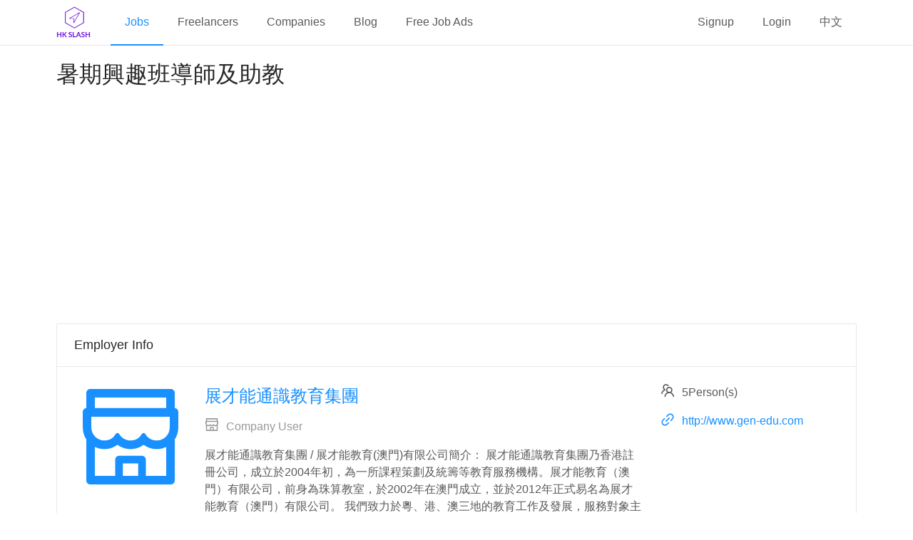

--- FILE ---
content_type: text/html; charset=utf-8
request_url: https://hkslash.com/en/jobs/15902
body_size: 14472
content:
<!DOCTYPE html><html lang="en"><head crossorigin="anonymous"><meta charSet="UTF-8"/><link rel="apple-touch-icon" sizes="180x180" href="/static/images/favicon/apple-touch-icon.png?v=1.24.0"/><link rel="icon" type="image/png" sizes="32x32" href="/static/images/favicon/favicon-32x32.png?v=1.24.0"/><link rel="icon" type="image/png" sizes="16x16" href="/static/images/favicon/favicon-16x16.png?v=1.24.0"/><link rel="manifest" href="/static/images/favicon/site.webmanifest?v=1.24.0"/><link rel="mask-icon" href="/static/images/favicon/safari-pinned-tab.svg?v=1.24.0" color="#5bbad5"/><meta name="msapplication-TileColor" content="#da532c"/><meta name="theme-color" content="#ffffff"/><meta name="viewport" content="width=device-width, initial-scale=1.0"/><meta property="fb:app_id" content="1368799299888828"/><meta name="viewport" content="width=device-width"/><meta charSet="utf-8"/><title>Change by need: 暑期興趣班導師及助教 - 展才能通識教育集團 | HKSlash Employment Site</title><meta property="og:site_name" content="HKSlash - Free Job Posting, Careers &amp; Employment in Hong Kong"/><meta property="og:title" content="Change by need: 暑期興趣班導師及助教 - 展才能通識教育集團 | HKSlash Employment Site"/><meta property="og:type" content="website"/><meta property="og:image" content="https://hkslash.com/_next/static/image/src/react/assets/images/og-image.ce1de160e7c807433ef7f629ff965f25.jpg"/><meta name="description" content="到社區中心教授興趣活動課程 REF:15902"/><meta property="og:description" content="到社區中心教授興趣活動課程 REF:15902"/><meta property="og:url" content="https://hkslash.com/en/jobs/15902"/><link rel="canonical" href="https://hkslash.com/en/jobs/15902"/><link rel="alternate" hrefLang="zh" href="https://hkslash.com/zh/jobs/15902"/><link rel="alternate" hrefLang="en" href="https://hkslash.com/en/jobs/15902"/><link rel="alternate" hrefLang="x-default" href="https://hkslash.com/zh/jobs/15902"/><meta name="author" content="展才能通識教育集團"/><script type="application/ld+json">{"@context":"http://schema.org","@type":"BreadcrumbList","itemListElement":[{"@type":"ListItem","position":1,"item":{"@id":"https://hkslash.com/en/types/short-term-contract","name":"Short Term Contract Jobs"}},{"@type":"ListItem","position":2,"item":{"@id":"https://hkslash.com/en/jobs/15902","name":"暑期興趣班導師及助教"}}]}</script><script type="application/ld+json">{"@context":"http://schema.org","@type":"BreadcrumbList","itemListElement":[{"@type":"ListItem","position":1,"item":{"@id":"https://hkslash.com/en/types/internship","name":"Internship"}},{"@type":"ListItem","position":2,"item":{"@id":"https://hkslash.com/en/jobs/15902","name":"暑期興趣班導師及助教"}}]}</script><script type="application/ld+json">{"@context":"http://schema.org","@type":"BreadcrumbList","itemListElement":[{"@type":"ListItem","position":1,"item":{"@id":"https://hkslash.com/en/types/part-time","name":"Part-Time Jobs"}},{"@type":"ListItem","position":2,"item":{"@id":"https://hkslash.com/en/jobs/15902","name":"暑期興趣班導師及助教"}}]}</script><script type="application/ld+json">{"@context":"http://schema.org/","@type":"JobPosting","title":"暑期興趣班導師及助教","description":"\u003cp\u003e誠聘暑期興趣班導師及助教\u003c/p\u003e\n\u003cp\u003e\u003c/p\u003e\n\u003cp\u003e本機構於2004年成立，於港、澳各社福團體、學校及社區中心舉辦各式活動多年。現誠聘暑期興趣班導師，歡迎各教育系及有志投身教育工作之在學學生應徵，工作簡介如下：\u003c/p\u003e\n\u003cp\u003e\u003c/p\u003e\n\u003cp\u003e工作日期：由7月17日至8月31日(逢星期一至六，日期不超36天)；\u003c/p\u003e\n\u003cp\u003e工作時間：上午9時至下午6時(其中3至6小時)\u003c/p\u003e\n\u003cp\u003e                    (工作時間及日期是按應徵者可上班時間安排)\u003c/p\u003e\n\u003cp\u003e工作簡述：對象4至11歲(分組)，每班4至14人，到社區中心授課；\u003c/p\u003e\n\u003cp\u003e工作待遇：導師(就讀大專或以上學生)： 時薪$110至$120不等；\u003c/p\u003e\n\u003cp\u003e兼職待遇：助教(DSE或大專或以上學生)： 時薪$60至$80不等；\u003c/p\u003e\n\u003cp\u003e導師訓練：6月下旬至7月上旬(無需收費，薄有訓練津貼)；\u003c/p\u003e\n\u003cp\u003e暑期興趣班導師乃難得累積教學經驗之機會，性質與補習班或功課輔\u003c/p\u003e\n\u003cp\u003e導班截然不同，且發揮空間較大。加上本機構會免費導師訓練及有清\u003c/p\u003e\n\u003cp\u003e晰的課程教學指引及支援，工作亦相對其他工種輕鬆。\u003c/p\u003e\n\u003cp\u003e\u003c/p\u003e\n\u003cp\u003e應徵者請用以下申請表格連結及把履歷及聯絡方法電郵至我們，以便\u003c/p\u003e\n[在 HKSlash 上申請]\n\u003cp\u003e申請表格連結：  https://drive.google.com/open?id=1RrvBx5wJR7A9m5eWWTe5MdaRu4dZzzeC6Gi5ZltNPcg\u003c/p\u003e\n\u003cp\u003e(請在電郵主題註明『應徵暑期興趣班導師(香港)』，謝謝。)\u003c/p\u003e\n\u003cp\u003e\u003c/p\u003e\n\u003cp\u003e\u003c/p\u003e\n\u003cp\u003e\u003c/p\u003e\n\u003cp\u003e\u003c/p\u003e\n\u003cp\u003e\u003c/p\u003e\n\u003cp\u003e\u003c/p\u003e\n\u003cp\u003e\u003c/p\u003e\n\u003cp\u003e\u003c/p\u003e\n","identifier":{"@type":"PropertyValue","name":"展才能通識教育集團","value":"16749"},"datePosted":"2023-06-04T16:00:00+00:00","validThrough":"2023-07-14T15:59:59+00:00","employmentType":["CONTRACTOR","INTERN","PART_TIME"],"hiringOrganization":{"@type":"Organization","name":"展才能通識教育集團","sameAs":"http://www.gen-edu.com"},"jobLocation":{"@type":"Place","address":{"@type":"PostalAddress","addressCountry":"HK"}},"baseSalary":{"@type":"MonetaryAmount","currency":"HKD","value":{"@type":"QuantitativeValue","minValue":60,"maxValue":120,"value":120,"unitText":"HOUR"}}}</script><script async="">
(function() {
  var pa = document.createElement('script'); pa.type = 'text/javascript'; pa.charset = "utf-8"; pa.async = true;
  pa.src = window.location.protocol + "//api.popin.cc/searchbox/hkslash_HK.js";
  var s = document.getElementsByTagName('script')[0]; s.parentNode.insertBefore(pa, s);
})();
</script><script>window.dataLayer=window.dataLayer||[];window.dataLayer.push({})</script><link rel="preconnect" href="https://www.googletagmanager.com"/><link rel="preconnect" href="https://www.google-analytics.com"/><link rel="preconnect" href="https://pagead2.googlesyndication.com"/><script>window.addEventListener("load",function(e){(function(w,d,s,l,i){w[l]=w[l]||[];w[l].push({'gtm.start':new Date().getTime(),event:'gtm.js'});var f=d.getElementsByTagName(s)[0],j=d.createElement(s),dl=l!='dataLayer'?'&l='+l:'';j.async=true;j.src='https://www.googletagmanager.com/gtm.js?id='+i+dl;f.parentNode.insertBefore(j,f);})(window,document,'script','dataLayer','GTM-KWMVS5D');})</script><meta name="next-head-count" content="25"/><link rel="preload" href="/_next/static/css/02a59d268992f9ac0e27.css" as="style" crossorigin="anonymous"/><link rel="stylesheet" href="/_next/static/css/02a59d268992f9ac0e27.css" crossorigin="anonymous" data-n-g=""/><link rel="preload" href="/_next/static/css/80ceb51a59fc08338d05.css" as="style" crossorigin="anonymous"/><link rel="stylesheet" href="/_next/static/css/80ceb51a59fc08338d05.css" crossorigin="anonymous" data-n-p=""/><link rel="preload" href="/_next/static/css/2deca9047bd85be9e2bd.css" as="style" crossorigin="anonymous"/><link rel="stylesheet" href="/_next/static/css/2deca9047bd85be9e2bd.css" crossorigin="anonymous" data-n-p=""/><noscript data-n-css=""></noscript><script defer="" crossorigin="anonymous" nomodule="" src="/_next/static/chunks/polyfills-b69b38e0e606287ba003.js"></script><script src="/_next/static/chunks/webpack-b760be8dadad803688b3.js" defer="" crossorigin="anonymous"></script><script src="/_next/static/chunks/framework-210fb3331cf3db909c70.js" defer="" crossorigin="anonymous"></script><script src="/_next/static/chunks/main-f5d14f7a343e5db85191.js" defer="" crossorigin="anonymous"></script><script src="/_next/static/chunks/pages/_app-b7176e80ace795f20de5.js" defer="" crossorigin="anonymous"></script><script src="/_next/static/chunks/7761-30dd7755c44854579efa.js" defer="" crossorigin="anonymous"></script><script src="/_next/static/chunks/1036-a18557cfd617e7a53ef5.js" defer="" crossorigin="anonymous"></script><script src="/_next/static/chunks/7864-a63f9f65696d992cd704.js" defer="" crossorigin="anonymous"></script><script src="/_next/static/chunks/2738-f12018f71120e335303c.js" defer="" crossorigin="anonymous"></script><script src="/_next/static/chunks/7601-0aa97c6fd9e7de5dd926.js" defer="" crossorigin="anonymous"></script><script src="/_next/static/chunks/pages/job-84c09ed27a2f1a5b4152.js" defer="" crossorigin="anonymous"></script><script src="/_next/static/Vq5q6klpyEJDGwBO6hgtO/_buildManifest.js" defer="" crossorigin="anonymous"></script><script src="/_next/static/Vq5q6klpyEJDGwBO6hgtO/_ssgManifest.js" defer="" crossorigin="anonymous"></script><style id="__jsx-1958293338">.menu.jsx-1958293338{line-Height:62px;}</style><style id="__jsx-4165737997">.header.jsx-4165737997{background-color:#fff !important;border-bottom:1px solid #e8e8e8;padding:0;position:fixed;z-index:3;width:100%;}.header.jsx-4165737997 .logo.jsx-4165737997{width:48px;margin:7px 28px 7px 0;}.desktop-header.jsx-4165737997 .logo.jsx-4165737997{float:left;}.mobile-header.jsx-4165737997{text-align:center;width:100%;}.bars.jsx-4165737997{float:right;margin-top:12px;cursor:pointer;font-size:2.5em;}.menu.jsx-4165737997{line-Height:62px;}@media (min-width:768px){.desktop-header.jsx-4165737997{display:block;}.mobile-header.jsx-4165737997{display:none;}}@media (max-width:767px){.desktop-header.jsx-4165737997{display:none;}.mobile-header.jsx-4165737997{display:block;}}</style><style id="__jsx-2305371854">.adsense.jsx-2305371854{margin-bottom:30px;margin-left:auto;margin-right:auto;text-align:center; min-height:280px;  ;}@media (max-width:345px){.adsense.rectangle.jsx-2305371854{height:250px;}}</style><style id="__jsx-2281188513">.logo-container.jsx-2281188513{text-align:center;margin-bottom:20px;}.logo.jsx-2281188513{width:100%;max-width:300px;font-size:150px;}.icon.jsx-2281188513{font-size:20px;margin-right:10px;}.user-type-container.jsx-2281188513{color:#999;}.long-info.jsx-2281188513{word-break:break-word;}</style><style id="__jsx-2676042565">.adsense.jsx-2676042565{margin-bottom:30px;margin-left:auto;margin-right:auto;text-align:center;   ;}@media (max-width:345px){.adsense.rectangle.jsx-2676042565{height:250px;}}</style><style id="__jsx-142378048">.social-share-buttons.jsx-142378048 .SocialMediaShareButton{cursor:pointer;display:inline-block;}</style><style id="__jsx-3010179008">.tag.jsx-3010179008{margin-bottom:5px;}</style><style id="__jsx-1434274383">.job-intro.jsx-1434274383,.job-trap-info.jsx-1434274383,.apply-job-btn.jsx-1434274383,.ad.jsx-1434274383{margin-bottom:20px;}.job-intro.jsx-1434274383{word-break:break-word;}.warning.jsx-1434274383,.salary.jsx-1434274383,.date.jsx-1434274383,vacancy.jsx-1434274383,.tags.jsx-1434274383,.social-share-buttons.jsx-1434274383{margin-bottom:15px;}.social-share-buttons.jsx-1434274383{display:-webkit-box;display:-webkit-flex;display:-ms-flexbox;display:flex;-webkit-flex-direction:row;-ms-flex-direction:row;flex-direction:row;-webkit-flex-wrap:wrap;-ms-flex-wrap:wrap;flex-wrap:wrap;-webkit-box-pack:space-around;-webkit-justify-content:space-around;-ms-flex-pack:space-around;justify-content:space-around;text-align:center;}.social-share-button.jsx-1434274383{cursor:pointer;}.apply-job-btn.jsx-1434274383{width:100%;height:60px;font-size:1.5em;}</style><style id="__jsx-1208012994">.card.jsx-1208012994,.ad.jsx-1208012994,.jobs-btn.jsx-1208012994{margin-bottom:30px;}.jobs-btn.jsx-1208012994{width:100%;height:60px;font-size:1.5em;}</style><style id="__jsx-1498092170">.footer.jsx-1498092170{background-color:#000;color:#fff;padding-left:0px;padding-right:0px;}.footer.jsx-1498092170 .row.jsx-1498092170{margin-bottom:10px;}.footer.jsx-1498092170 .icon.jsx-1498092170{font-size:32px;margin-right:10px;}</style><style id="__jsx-114283236">.sider.jsx-114283236{margin-top:64px;background-color:#fff;position:fixed;right:0px;height:100%;border-left-style:solid;border-left-color:#e8e8e8;border-left-width:1px;z-index:3;}.sider.collapsed.jsx-114283236{border-left-width:0px;}.sider.jsx-114283236 .menu.jsx-114283236{border-right:none;}</style><style id="__jsx-836136929">.layout.jsx-836136929{background-color:#fff !important;}.content.jsx-836136929{margin-top:80px;min-height:calc(100vh - 64px - 1em);width:100vw;}.main-frame.jsx-836136929 .container{padding-left:24px;padding-right:24px;width:100%;max-width:1170px;margin-left:auto;margin-right:auto;margin-bottom:1em;}@media (max-width:767px){.main-frame.jsx-836136929 .container{padding-left:5px;padding-right:5px;}}</style><style id="__jsx-2541878311">.ant-form-item-children>div:not([class*="ant-"]){display:inline;}</style></head><body><noscript><iframe src="https://www.googletagmanager.com/ns.html?id=GTM-KWMVS5D" height="0" width="0" style="display:none;visibility:hidden" title="gtm"></iframe></noscript><div id="__next"><section class="main-frame layout jsx-836136929 ant-layout ant-layout-has-sider"><section class="layout jsx-836136929 ant-layout"><header class="header jsx-4165737997 ant-layout-header"><div class="desktop-header container jsx-4165737997"><div class="ant-row-flex ant-row-flex-space-between"><div class="ant-col ant-col-md-14"><a href="/en/"><img src="/_next/static/image/src/react/assets/images/logo-144x144.33691adfa14d17a7987cb0c9d810643b.png" class="logo jsx-4165737997" alt="logo" loading="lazy" width="48" height="48"/></a><nav><ul class="ant-menu menu jsx-4165737997 ant-menu-light ant-menu-root ant-menu-horizontal" role="menu"><li class="ant-menu-submenu ant-menu-submenu-horizontal ant-menu-overflowed-submenu" style="display:none" role="menuitem"><div class="ant-menu-submenu-title" aria-expanded="false" aria-haspopup="true"><span>···</span><i class="ant-menu-submenu-arrow"></i></div></li><li class="ant-menu-item ant-menu-item-selected" role="menuitem"><a href="/en/jobs">Jobs</a></li><li class="ant-menu-submenu ant-menu-submenu-horizontal ant-menu-overflowed-submenu" style="display:none" role="menuitem"><div class="ant-menu-submenu-title" aria-expanded="false" aria-haspopup="true"><span>···</span><i class="ant-menu-submenu-arrow"></i></div></li><li class="ant-menu-item" role="menuitem"><a href="/en/freelancers">Freelancers</a></li><li class="ant-menu-submenu ant-menu-submenu-horizontal ant-menu-overflowed-submenu" style="display:none" role="menuitem"><div class="ant-menu-submenu-title" aria-expanded="false" aria-haspopup="true"><span>···</span><i class="ant-menu-submenu-arrow"></i></div></li><li class="ant-menu-item" role="menuitem"><a href="/en/companies">Companies</a></li><li class="ant-menu-submenu ant-menu-submenu-horizontal ant-menu-overflowed-submenu" style="display:none" role="menuitem"><div class="ant-menu-submenu-title" aria-expanded="false" aria-haspopup="true"><span>···</span><i class="ant-menu-submenu-arrow"></i></div></li><li class="ant-menu-item" role="menuitem"><a href="/en/blog/" target="_blank">Blog</a></li><li class="ant-menu-submenu ant-menu-submenu-horizontal ant-menu-overflowed-submenu" style="display:none" role="menuitem"><div class="ant-menu-submenu-title" aria-expanded="false" aria-haspopup="true"><span>···</span><i class="ant-menu-submenu-arrow"></i></div></li><li class="ant-menu-item" role="menuitem"><a href="/en/why-create-job-ad">Free Job Ads</a></li><li class="ant-menu-submenu ant-menu-submenu-horizontal ant-menu-overflowed-submenu" style="visibility:hidden;position:absolute" role="menuitem"><div class="ant-menu-submenu-title" aria-expanded="false" aria-haspopup="true"><span>···</span><i class="ant-menu-submenu-arrow"></i></div></li></ul></nav></div><div class="ant-col"><ul class="ant-menu menu jsx-1958293338 ant-menu-light ant-menu-root ant-menu-horizontal" role="menu"><li class="ant-menu-submenu ant-menu-submenu-horizontal ant-menu-overflowed-submenu" style="display:none" role="menuitem"><div class="ant-menu-submenu-title" aria-expanded="false" aria-haspopup="true"><span>···</span><i class="ant-menu-submenu-arrow"></i></div></li><li class="ant-menu-item" role="menuitem"><a href="/en/signup">Signup</a></li><li class="ant-menu-submenu ant-menu-submenu-horizontal ant-menu-overflowed-submenu" style="display:none" role="menuitem"><div class="ant-menu-submenu-title" aria-expanded="false" aria-haspopup="true"><span>···</span><i class="ant-menu-submenu-arrow"></i></div></li><li class="ant-menu-item" role="menuitem"><a href="/en/login">Login</a></li><li class="ant-menu-submenu ant-menu-submenu-horizontal ant-menu-overflowed-submenu" style="display:none" role="menuitem"><div class="ant-menu-submenu-title" aria-expanded="false" aria-haspopup="true"><span>···</span><i class="ant-menu-submenu-arrow"></i></div></li><li class="ant-menu-item" role="menuitem"><a href="/zh/jobs/15902">中文</a></li><li class="ant-menu-submenu ant-menu-submenu-horizontal ant-menu-overflowed-submenu" style="display:none" role="menuitem"><div class="ant-menu-submenu-title" aria-expanded="false" aria-haspopup="true"><span>···</span><i class="ant-menu-submenu-arrow"></i></div></li><li class="ant-menu-submenu ant-menu-submenu-horizontal ant-menu-overflowed-submenu" style="visibility:hidden;position:absolute" role="menuitem"><div class="ant-menu-submenu-title" aria-expanded="false" aria-haspopup="true"><span>···</span><i class="ant-menu-submenu-arrow"></i></div></li></ul></div></div></div><div class="mobile-header container jsx-4165737997"><div class="ant-row"><div class="ant-col ant-col-xs-24"><a href="/en/"><img src="/_next/static/image/src/react/assets/images/logo-144x144.33691adfa14d17a7987cb0c9d810643b.png" class="logo jsx-4165737997" alt="logo" loading="lazy" width="48" height="48"/></a><i aria-label="icon: bars" tabindex="-1" class="anticon anticon-bars bars jsx-4165737997"><svg viewBox="0 0 1024 1024" focusable="false" class="" data-icon="bars" width="1em" height="1em" fill="currentColor" aria-hidden="true"><path d="M912 192H328c-4.4 0-8 3.6-8 8v56c0 4.4 3.6 8 8 8h584c4.4 0 8-3.6 8-8v-56c0-4.4-3.6-8-8-8zm0 284H328c-4.4 0-8 3.6-8 8v56c0 4.4 3.6 8 8 8h584c4.4 0 8-3.6 8-8v-56c0-4.4-3.6-8-8-8zm0 284H328c-4.4 0-8 3.6-8 8v56c0 4.4 3.6 8 8 8h584c4.4 0 8-3.6 8-8v-56c0-4.4-3.6-8-8-8zM104 228a56 56 0 1 0 112 0 56 56 0 1 0-112 0zm0 284a56 56 0 1 0 112 0 56 56 0 1 0-112 0zm0 284a56 56 0 1 0 112 0 56 56 0 1 0-112 0z"></path></svg></i></div></div></div></header><main class="content jsx-836136929 ant-layout-content"><div class="container"><div class="job-detail"><article><h1>暑期興趣班導師及助教</h1><div class="adsense rectangle jsx-2305371854"><ins class="adsbygoogle" style="display:block" data-ad-client="ca-pub-6302569527973294" data-ad-slot="3790129136" data-ad-format="rectangle" data-full-width-responsive="false"></ins></div><div class="ant-card card jsx-1208012994 ant-card-bordered"><div class="ant-card-head"><div class="ant-card-head-wrapper"><div class="ant-card-head-title">Employer Info</div></div></div><div class="ant-card-body"><div class="ant-row" style="margin-left:-12px;margin-right:-12px"><div style="padding-left:12px;padding-right:12px" class="ant-col logo-container jsx-2281188513 ant-col-xs-24 ant-col-sm-24 ant-col-md-6 ant-col-lg-4 ant-col-xl-4"><a href="/en/companies/genedu"><i aria-label="icon: shop" class="anticon anticon-shop logo jsx-2281188513"><svg viewBox="64 64 896 896" focusable="false" class="" data-icon="shop" width="1em" height="1em" fill="currentColor" aria-hidden="true"><path d="M882 272.1V144c0-17.7-14.3-32-32-32H174c-17.7 0-32 14.3-32 32v128.1c-16.7 1-30 14.9-30 31.9v131.7a177 177 0 0 0 14.4 70.4c4.3 10.2 9.6 19.8 15.6 28.9v345c0 17.6 14.3 32 32 32h676c17.7 0 32-14.3 32-32V535a175 175 0 0 0 15.6-28.9c9.5-22.3 14.4-46 14.4-70.4V304c0-17-13.3-30.9-30-31.9zM214 184h596v88H214v-88zm362 656.1H448V736h128v104.1zm234 0H640V704c0-17.7-14.3-32-32-32H416c-17.7 0-32 14.3-32 32v136.1H214V597.9c2.9 1.4 5.9 2.8 9 4 22.3 9.4 46 14.1 70.4 14.1s48-4.7 70.4-14.1c13.8-5.8 26.8-13.2 38.7-22.1.2-.1.4-.1.6 0a180.4 180.4 0 0 0 38.7 22.1c22.3 9.4 46 14.1 70.4 14.1 24.4 0 48-4.7 70.4-14.1 13.8-5.8 26.8-13.2 38.7-22.1.2-.1.4-.1.6 0a180.4 180.4 0 0 0 38.7 22.1c22.3 9.4 46 14.1 70.4 14.1 24.4 0 48-4.7 70.4-14.1 3-1.3 6-2.6 9-4v242.2zm30-404.4c0 59.8-49 108.3-109.3 108.3-40.8 0-76.4-22.1-95.2-54.9-2.9-5-8.1-8.1-13.9-8.1h-.6c-5.7 0-11 3.1-13.9 8.1A109.24 109.24 0 0 1 512 544c-40.7 0-76.2-22-95-54.7-3-5.1-8.4-8.3-14.3-8.3s-11.4 3.2-14.3 8.3a109.63 109.63 0 0 1-95.1 54.7C233 544 184 495.5 184 435.7v-91.2c0-.3.2-.5.5-.5h655c.3 0 .5.2.5.5v91.2z"></path></svg></i></a></div><div style="padding-left:12px;padding-right:12px" class="ant-col ant-col-xs-24 ant-col-sm-24 ant-col-md-12 ant-col-lg-14 ant-col-xl-14"><h2 class="name-container jsx-2281188513"><a href="/en/companies/genedu">展才能通識教育集團</a></h2><p class="user-type-container jsx-2281188513"><i aria-label="icon: shop" class="anticon anticon-shop icon jsx-2281188513"><svg viewBox="64 64 896 896" focusable="false" class="" data-icon="shop" width="1em" height="1em" fill="currentColor" aria-hidden="true"><path d="M882 272.1V144c0-17.7-14.3-32-32-32H174c-17.7 0-32 14.3-32 32v128.1c-16.7 1-30 14.9-30 31.9v131.7a177 177 0 0 0 14.4 70.4c4.3 10.2 9.6 19.8 15.6 28.9v345c0 17.6 14.3 32 32 32h676c17.7 0 32-14.3 32-32V535a175 175 0 0 0 15.6-28.9c9.5-22.3 14.4-46 14.4-70.4V304c0-17-13.3-30.9-30-31.9zM214 184h596v88H214v-88zm362 656.1H448V736h128v104.1zm234 0H640V704c0-17.7-14.3-32-32-32H416c-17.7 0-32 14.3-32 32v136.1H214V597.9c2.9 1.4 5.9 2.8 9 4 22.3 9.4 46 14.1 70.4 14.1s48-4.7 70.4-14.1c13.8-5.8 26.8-13.2 38.7-22.1.2-.1.4-.1.6 0a180.4 180.4 0 0 0 38.7 22.1c22.3 9.4 46 14.1 70.4 14.1 24.4 0 48-4.7 70.4-14.1 13.8-5.8 26.8-13.2 38.7-22.1.2-.1.4-.1.6 0a180.4 180.4 0 0 0 38.7 22.1c22.3 9.4 46 14.1 70.4 14.1 24.4 0 48-4.7 70.4-14.1 3-1.3 6-2.6 9-4v242.2zm30-404.4c0 59.8-49 108.3-109.3 108.3-40.8 0-76.4-22.1-95.2-54.9-2.9-5-8.1-8.1-13.9-8.1h-.6c-5.7 0-11 3.1-13.9 8.1A109.24 109.24 0 0 1 512 544c-40.7 0-76.2-22-95-54.7-3-5.1-8.4-8.3-14.3-8.3s-11.4 3.2-14.3 8.3a109.63 109.63 0 0 1-95.1 54.7C233 544 184 495.5 184 435.7v-91.2c0-.3.2-.5.5-.5h655c.3 0 .5.2.5.5v91.2z"></path></svg></i>Company User</p><p>展才能通識教育集團 / 展才能教育(澳門)有限公司簡介： 展才能通識教育集團乃香港註冊公司，成立於2004年初，為一所課程策劃及統籌等教育服務機構。展才能教育（澳門）有限公司，前身為珠算教室，於2002年在澳門成立，並於2012年正式易名為展才能教育（澳門）有限公司。
我們致力於粵、港、澳三地的教育工作及發展，服務對象主要為各辦學團體(包括各幼稚園、小學及中學等)及社會服務單位，服務年齡對象...<a href="/en/companies/genedu">Know more</a></p></div><div style="padding-left:12px;padding-right:12px" class="ant-col ant-col-xs-24 ant-col-sm-24 ant-col-md-6 ant-col-lg-6 ant-col-xl-6"><p><i aria-label="icon: team" class="anticon anticon-team icon jsx-2281188513"><svg viewBox="64 64 896 896" focusable="false" class="" data-icon="team" width="1em" height="1em" fill="currentColor" aria-hidden="true"><path d="M824.2 699.9a301.55 301.55 0 0 0-86.4-60.4C783.1 602.8 812 546.8 812 484c0-110.8-92.4-201.7-203.2-200-109.1 1.7-197 90.6-197 200 0 62.8 29 118.8 74.2 155.5a300.95 300.95 0 0 0-86.4 60.4C345 754.6 314 826.8 312 903.8a8 8 0 0 0 8 8.2h56c4.3 0 7.9-3.4 8-7.7 1.9-58 25.4-112.3 66.7-153.5A226.62 226.62 0 0 1 612 684c60.9 0 118.2 23.7 161.3 66.8C814.5 792 838 846.3 840 904.3c.1 4.3 3.7 7.7 8 7.7h56a8 8 0 0 0 8-8.2c-2-77-33-149.2-87.8-203.9zM612 612c-34.2 0-66.4-13.3-90.5-37.5a126.86 126.86 0 0 1-37.5-91.8c.3-32.8 13.4-64.5 36.3-88 24-24.6 56.1-38.3 90.4-38.7 33.9-.3 66.8 12.9 91 36.6 24.8 24.3 38.4 56.8 38.4 91.4 0 34.2-13.3 66.3-37.5 90.5A127.3 127.3 0 0 1 612 612zM361.5 510.4c-.9-8.7-1.4-17.5-1.4-26.4 0-15.9 1.5-31.4 4.3-46.5.7-3.6-1.2-7.3-4.5-8.8-13.6-6.1-26.1-14.5-36.9-25.1a127.54 127.54 0 0 1-38.7-95.4c.9-32.1 13.8-62.6 36.3-85.6 24.7-25.3 57.9-39.1 93.2-38.7 31.9.3 62.7 12.6 86 34.4 7.9 7.4 14.7 15.6 20.4 24.4 2 3.1 5.9 4.4 9.3 3.2 17.6-6.1 36.2-10.4 55.3-12.4 5.6-.6 8.8-6.6 6.3-11.6-32.5-64.3-98.9-108.7-175.7-109.9-110.9-1.7-203.3 89.2-203.3 199.9 0 62.8 28.9 118.8 74.2 155.5-31.8 14.7-61.1 35-86.5 60.4-54.8 54.7-85.8 126.9-87.8 204a8 8 0 0 0 8 8.2h56.1c4.3 0 7.9-3.4 8-7.7 1.9-58 25.4-112.3 66.7-153.5 29.4-29.4 65.4-49.8 104.7-59.7 3.9-1 6.5-4.7 6-8.7z"></path></svg></i><span>5</span><span>Person(s)</span></p><p class="long-info jsx-2281188513"><a href="http://www.gen-edu.com" target="_blank" rel="noopener noreferrer nofollow"><i aria-label="icon: link" class="anticon anticon-link icon jsx-2281188513"><svg viewBox="64 64 896 896" focusable="false" class="" data-icon="link" width="1em" height="1em" fill="currentColor" aria-hidden="true"><path d="M574 665.4a8.03 8.03 0 0 0-11.3 0L446.5 781.6c-53.8 53.8-144.6 59.5-204 0-59.5-59.5-53.8-150.2 0-204l116.2-116.2c3.1-3.1 3.1-8.2 0-11.3l-39.8-39.8a8.03 8.03 0 0 0-11.3 0L191.4 526.5c-84.6 84.6-84.6 221.5 0 306s221.5 84.6 306 0l116.2-116.2c3.1-3.1 3.1-8.2 0-11.3L574 665.4zm258.6-474c-84.6-84.6-221.5-84.6-306 0L410.3 307.6a8.03 8.03 0 0 0 0 11.3l39.7 39.7c3.1 3.1 8.2 3.1 11.3 0l116.2-116.2c53.8-53.8 144.6-59.5 204 0 59.5 59.5 53.8 150.2 0 204L665.3 562.6a8.03 8.03 0 0 0 0 11.3l39.8 39.8c3.1 3.1 8.2 3.1 11.3 0l116.2-116.2c84.5-84.6 84.5-221.5 0-306.1zM610.1 372.3a8.03 8.03 0 0 0-11.3 0L372.3 598.7a8.03 8.03 0 0 0 0 11.3l39.6 39.6c3.1 3.1 8.2 3.1 11.3 0l226.4-226.4c3.1-3.1 3.1-8.2 0-11.3l-39.5-39.6z"></path></svg></i>http://www.gen-edu.com</a></p></div></div></div></div><div class="adsense ad jsx-1208012994 jsx-2676042565"><ins class="adsbygoogle" style="display:block" data-ad-client="ca-pub-6302569527973294" data-ad-slot="3790129136" data-ad-format="auto" data-full-width-responsive="true"></ins></div><div class="ant-card card jsx-1208012994 ant-card-bordered"><div class="ant-card-head"><div class="ant-card-head-wrapper"><div class="ant-card-head-title">Job Info</div></div></div><div class="ant-card-body"><div class="ant-row" style="margin-left:-12px;margin-right:-12px"><div style="padding-left:12px;padding-right:12px" class="ant-col ant-col-xs-24 ant-col-sm-24 ant-col-md-17"><div data-show="true" class="ant-alert ant-alert-warning warning jsx-1434274383"><i aria-label="icon: exclamation-circle" class="anticon anticon-exclamation-circle ant-alert-icon"><svg viewBox="64 64 896 896" focusable="false" class="" data-icon="exclamation-circle" width="1em" height="1em" fill="currentColor" aria-hidden="true"><path d="M512 64C264.6 64 64 264.6 64 512s200.6 448 448 448 448-200.6 448-448S759.4 64 512 64zm-32 232c0-4.4 3.6-8 8-8h48c4.4 0 8 3.6 8 8v272c0 4.4-3.6 8-8 8h-48c-4.4 0-8-3.6-8-8V296zm32 440a48.01 48.01 0 0 1 0-96 48.01 48.01 0 0 1 0 96z"></path></svg></i><span class="ant-alert-message"><span>The job posting already ended,<a href="/en/jobs"> click here to search related jobs</a>.</span></span><span class="ant-alert-description"></span></div><div class="job-intro jsx-1434274383"><p>誠聘暑期興趣班導師及助教</p>
<p></p>
<p>本機構於2004年成立，於港、澳各社福團體、學校及社區中心舉辦各式活動多年。現誠聘暑期興趣班導師，歡迎各教育系及有志投身教育工作之在學學生應徵，工作簡介如下：</p>
<p></p>
<p>工作日期：由7月17日至8月31日(逢星期一至六，日期不超36天)；</p>
<p>工作時間：上午9時至下午6時(其中3至6小時)</p>
<p>                    (工作時間及日期是按應徵者可上班時間安排)</p>
<p>工作簡述：對象4至11歲(分組)，每班4至14人，到社區中心授課；</p>
<p>工作待遇：導師(就讀大專或以上學生)： 時薪$110至$120不等；</p>
<p>兼職待遇：助教(DSE或大專或以上學生)： 時薪$60至$80不等；</p>
<p>導師訓練：6月下旬至7月上旬(無需收費，薄有訓練津貼)；</p>
<p>暑期興趣班導師乃難得累積教學經驗之機會，性質與補習班或功課輔</p>
<p>導班截然不同，且發揮空間較大。加上本機構會免費導師訓練及有清</p>
<p>晰的課程教學指引及支援，工作亦相對其他工種輕鬆。</p>
<p></p>
<p>應徵者請用以下申請表格連結及把履歷及聯絡方法電郵至我們，以便</p>
<p>安排面試。電郵：tutor.gegroup@gmail.com</p>
<p>申請表格連結：  https://drive.google.com/open?id=1RrvBx5wJR7A9m5eWWTe5MdaRu4dZzzeC6Gi5ZltNPcg</p>
<p>(請在電郵主題註明『應徵暑期興趣班導師(香港)』，謝謝。)</p>
<p></p>
<p></p>
<p></p>
<p></p>
<p></p>
<p></p>
<p></p>
<p></p>
</div><div class="social-share-buttons jsx-142378048 social-share-buttons jsx-1434274383"><button aria-label="facebook" class="react-share__ShareButton social-share-button jsx-1434274383" style="background-color:transparent;border:none;padding:0;font:inherit;color:inherit;cursor:pointer"><svg viewBox="0 0 64 64" width="32" height="32"><circle cx="32" cy="32" r="31" fill="#3b5998"></circle><path d="M34.1,47V33.3h4.6l0.7-5.3h-5.3v-3.4c0-1.5,0.4-2.6,2.6-2.6l2.8,0v-4.8c-0.5-0.1-2.2-0.2-4.1-0.2 c-4.1,0-6.9,2.5-6.9,7V28H24v5.3h4.6V47H34.1z" fill="white"></path></svg></button><button aria-label="linkedin" class="react-share__ShareButton social-share-button jsx-1434274383" style="background-color:transparent;border:none;padding:0;font:inherit;color:inherit;cursor:pointer"><svg viewBox="0 0 64 64" width="32" height="32"><circle cx="32" cy="32" r="31" fill="#007fb1"></circle><path d="M20.4,44h5.4V26.6h-5.4V44z M23.1,18c-1.7,0-3.1,1.4-3.1,3.1c0,1.7,1.4,3.1,3.1,3.1 c1.7,0,3.1-1.4,3.1-3.1C26.2,19.4,24.8,18,23.1,18z M39.5,26.2c-2.6,0-4.4,1.4-5.1,2.8h-0.1v-2.4h-5.2V44h5.4v-8.6 c0-2.3,0.4-4.5,3.2-4.5c2.8,0,2.8,2.6,2.8,4.6V44H46v-9.5C46,29.8,45,26.2,39.5,26.2z" fill="white"></path></svg></button><button aria-label="twitter" class="react-share__ShareButton social-share-button jsx-1434274383" style="background-color:transparent;border:none;padding:0;font:inherit;color:inherit;cursor:pointer"><svg viewBox="0 0 64 64" width="32" height="32"><circle cx="32" cy="32" r="31" fill="#00aced"></circle><path d="M48,22.1c-1.2,0.5-2.4,0.9-3.8,1c1.4-0.8,2.4-2.1,2.9-3.6c-1.3,0.8-2.7,1.3-4.2,1.6 C41.7,19.8,40,19,38.2,19c-3.6,0-6.6,2.9-6.6,6.6c0,0.5,0.1,1,0.2,1.5c-5.5-0.3-10.3-2.9-13.5-6.9c-0.6,1-0.9,2.1-0.9,3.3 c0,2.3,1.2,4.3,2.9,5.5c-1.1,0-2.1-0.3-3-0.8c0,0,0,0.1,0,0.1c0,3.2,2.3,5.8,5.3,6.4c-0.6,0.1-1.1,0.2-1.7,0.2c-0.4,0-0.8,0-1.2-0.1 c0.8,2.6,3.3,4.5,6.1,4.6c-2.2,1.8-5.1,2.8-8.2,2.8c-0.5,0-1.1,0-1.6-0.1c2.9,1.9,6.4,2.9,10.1,2.9c12.1,0,18.7-10,18.7-18.7 c0-0.3,0-0.6,0-0.8C46,24.5,47.1,23.4,48,22.1z" fill="white"></path></svg></button><button aria-label="telegram" class="react-share__ShareButton social-share-button jsx-1434274383" style="background-color:transparent;border:none;padding:0;font:inherit;color:inherit;cursor:pointer"><svg viewBox="0 0 64 64" width="32" height="32"><circle cx="32" cy="32" r="31" fill="#37aee2"></circle><path d="m45.90873,15.44335c-0.6901,-0.0281 -1.37668,0.14048 -1.96142,0.41265c-0.84989,0.32661 -8.63939,3.33986 -16.5237,6.39174c-3.9685,1.53296 -7.93349,3.06593 -10.98537,4.24067c-3.05012,1.1765 -5.34694,2.05098 -5.4681,2.09312c-0.80775,0.28096 -1.89996,0.63566 -2.82712,1.72788c-0.23354,0.27218 -0.46884,0.62161 -0.58825,1.10275c-0.11941,0.48114 -0.06673,1.09222 0.16682,1.5716c0.46533,0.96052 1.25376,1.35737 2.18443,1.71383c3.09051,0.99037 6.28638,1.93508 8.93263,2.8236c0.97632,3.44171 1.91401,6.89571 2.84116,10.34268c0.30554,0.69185 0.97105,0.94823 1.65764,0.95525l-0.00351,0.03512c0,0 0.53908,0.05268 1.06412,-0.07375c0.52679,-0.12292 1.18879,-0.42846 1.79109,-0.99212c0.662,-0.62161 2.45836,-2.38812 3.47683,-3.38552l7.6736,5.66477l0.06146,0.03512c0,0 0.84989,0.59703 2.09312,0.68132c0.62161,0.04214 1.4399,-0.07726 2.14229,-0.59176c0.70766,-0.51626 1.1765,-1.34683 1.396,-2.29506c0.65673,-2.86224 5.00979,-23.57745 5.75257,-27.00686l-0.02107,0.08077c0.51977,-1.93157 0.32837,-3.70159 -0.87096,-4.74991c-0.60054,-0.52152 -1.2924,-0.7498 -1.98425,-0.77965l0,0.00176zm-0.2072,3.29069c0.04741,0.0439 0.0439,0.0439 0.00351,0.04741c-0.01229,-0.00351 0.14048,0.2072 -0.15804,1.32576l-0.01229,0.04214l-0.00878,0.03863c-0.75858,3.50668 -5.15554,24.40802 -5.74203,26.96472c-0.08077,0.34417 -0.11414,0.31959 -0.09482,0.29852c-0.1756,-0.02634 -0.50045,-0.16506 -0.52679,-0.1756l-13.13468,-9.70175c4.4988,-4.33199 9.09945,-8.25307 13.744,-12.43229c0.8218,-0.41265 0.68483,-1.68573 -0.29852,-1.70681c-1.04305,0.24584 -1.92279,0.99564 -2.8798,1.47502c-5.49971,3.2626 -11.11882,6.13186 -16.55882,9.49279c-2.792,-0.97105 -5.57873,-1.77704 -8.15298,-2.57601c2.2336,-0.89555 4.00889,-1.55579 5.75608,-2.23009c3.05188,-1.1765 7.01687,-2.7042 10.98537,-4.24067c7.94051,-3.06944 15.92667,-6.16346 16.62028,-6.43037l0.05619,-0.02283l0.05268,-0.02283c0.19316,-0.0878 0.30378,-0.09658 0.35471,-0.10009c0,0 -0.01756,-0.05795 -0.00351,-0.04566l-0.00176,0zm-20.91715,22.0638l2.16687,1.60145c-0.93418,0.91311 -1.81743,1.77353 -2.45485,2.38812l0.28798,-3.98957" fill="white"></path></svg></button><button aria-label="whatsapp" class="react-share__ShareButton social-share-button jsx-1434274383" style="background-color:transparent;border:none;padding:0;font:inherit;color:inherit;cursor:pointer"><svg viewBox="0 0 64 64" width="32" height="32"><circle cx="32" cy="32" r="31" fill="#25D366"></circle><path d="m42.32286,33.93287c-0.5178,-0.2589 -3.04726,-1.49644 -3.52105,-1.66732c-0.4712,-0.17346 -0.81554,-0.2589 -1.15987,0.2589c-0.34175,0.51004 -1.33075,1.66474 -1.63108,2.00648c-0.30032,0.33658 -0.60064,0.36247 -1.11327,0.12945c-0.5178,-0.2589 -2.17994,-0.80259 -4.14759,-2.56312c-1.53269,-1.37217 -2.56312,-3.05503 -2.86603,-3.57283c-0.30033,-0.5178 -0.03366,-0.80259 0.22524,-1.06149c0.23301,-0.23301 0.5178,-0.59547 0.7767,-0.90616c0.25372,-0.31068 0.33657,-0.5178 0.51262,-0.85437c0.17088,-0.36246 0.08544,-0.64725 -0.04402,-0.90615c-0.12945,-0.2589 -1.15987,-2.79613 -1.58964,-3.80584c-0.41424,-1.00971 -0.84142,-0.88027 -1.15987,-0.88027c-0.29773,-0.02588 -0.64208,-0.02588 -0.98382,-0.02588c-0.34693,0 -0.90616,0.12945 -1.37736,0.62136c-0.4712,0.5178 -1.80194,1.76053 -1.80194,4.27186c0,2.51134 1.84596,4.945 2.10227,5.30747c0.2589,0.33657 3.63497,5.51458 8.80262,7.74113c1.23237,0.5178 2.1903,0.82848 2.94111,1.08738c1.23237,0.38836 2.35599,0.33657 3.24402,0.20712c0.99159,-0.15534 3.04985,-1.24272 3.47963,-2.45956c0.44013,-1.21683 0.44013,-2.22654 0.31068,-2.45955c-0.12945,-0.23301 -0.46601,-0.36247 -0.98382,-0.59548m-9.40068,12.84407l-0.02589,0c-3.05503,0 -6.08417,-0.82849 -8.72495,-2.38189l-0.62136,-0.37023l-6.47252,1.68286l1.73463,-6.29129l-0.41424,-0.64725c-1.70875,-2.71846 -2.6149,-5.85116 -2.6149,-9.07706c0,-9.39809 7.68934,-17.06155 17.15993,-17.06155c4.58253,0 8.88029,1.78642 12.11655,5.02268c3.23625,3.21036 5.02267,7.50812 5.02267,12.06476c-0.0078,9.3981 -7.69712,17.06155 -17.14699,17.06155m14.58906,-31.58846c-3.93529,-3.80584 -9.1133,-5.95471 -14.62789,-5.95471c-11.36055,0 -20.60848,9.2065 -20.61625,20.52564c0,3.61684 0.94757,7.14565 2.75211,10.26282l-2.92557,10.63564l10.93337,-2.85309c3.0136,1.63108 6.4052,2.4958 9.85634,2.49839l0.01037,0c11.36574,0 20.61884,-9.2091 20.62403,-20.53082c0,-5.48093 -2.14111,-10.64081 -6.03239,-14.51915" fill="white"></path></svg></button><button aria-label="email" class="react-share__ShareButton social-share-button jsx-1434274383" style="background-color:transparent;border:none;padding:0;font:inherit;color:inherit;cursor:pointer"><svg viewBox="0 0 64 64" width="32" height="32"><circle cx="32" cy="32" r="31" fill="#7f7f7f"></circle><path d="M17,22v20h30V22H17z M41.1,25L32,32.1L22.9,25H41.1z M20,39V26.6l12,9.3l12-9.3V39H20z" fill="white"></path></svg></button></div><div data-show="true" class="ant-alert ant-alert-info ant-alert-with-description job-trap-info jsx-1434274383"><i aria-label="icon: info-circle" class="anticon anticon-info-circle ant-alert-icon"><svg viewBox="64 64 896 896" focusable="false" class="" data-icon="info-circle" width="1em" height="1em" fill="currentColor" aria-hidden="true"><path d="M512 64C264.6 64 64 264.6 64 512s200.6 448 448 448 448-200.6 448-448S759.4 64 512 64zm0 820c-205.4 0-372-166.6-372-372s166.6-372 372-372 372 166.6 372 372-166.6 372-372 372z"></path><path d="M464 336a48 48 0 1 0 96 0 48 48 0 1 0-96 0zm72 112h-48c-4.4 0-8 3.6-8 8v272c0 4.4 3.6 8 8 8h48c4.4 0 8-3.6 8-8V456c0-4.4-3.6-8-8-8z"></path></svg></i><span class="ant-alert-message">Beware of Employment Traps</span><span class="ant-alert-description"><p>Please do not provide sensitive info such as HKID, Back Account and Credit Card Number when you apply the job post.</p><p>Don&#x27;t believe in job advertisements requiring barely any experience or qualifications but offering a good sum of money.</p><p><a href="https://www2.jobs.gov.hk/1/0/WebForm/information/tc/jobtrap/jobtrap.aspx" target="_blank" rel="noopener noreferrer nofollow">Click here to know more about employment traps</a></p></span></div><div class="adsense ad jsx-1434274383 jsx-2676042565"><ins class="adsbygoogle" style="display:block" data-ad-client="ca-pub-6302569527973294" data-ad-slot="3790129136" data-ad-format="auto" data-full-width-responsive="true"></ins></div></div><aside><div style="padding-left:12px;padding-right:12px" class="ant-col ant-col-xs-24 ant-col-sm-24 ant-col-md-7"><section class="date jsx-1434274383"><h3>Recruitment Period</h3><p><time dateTime="2023-06-04+00:00">4 Jun 2023</time><span> - </span><time dateTime="2023-07-14+00:00">14 Jul 2023</time></p></section><section class="salary jsx-1434274383"><h3>Salary</h3><p><span>Hourly Pay</span><span>(<!-- -->HKD<!-- -->)</span><span> : </span><span>$<!-- -->60</span><span> - </span><span>$<!-- -->120</span></p></section><section class="vacancy jsx-1434274383"><h3>Job Vacancy</h3><p><span>30</span></p></section><section class="tags jsx-1434274383"><h3>Job Type</h3><span class="ant-tag tag jsx-3010179008"><a href="/en/jobs/types/short-term-contract">Short Term Contract Jobs</a></span><span class="ant-tag tag jsx-3010179008"><a href="/en/jobs/types/internship">Internship</a></span><span class="ant-tag tag jsx-3010179008"><a href="/en/jobs/types/part-time">Part-Time Jobs</a></span></section><section class="tags jsx-1434274383"><h3>Job Function</h3><span class="ant-tag tag jsx-3010179008"><a href="/en/jobs/functions/education">Education</a></span></section><section class="tags jsx-1434274383"><h3>Job Location</h3><span class="ant-tag tag jsx-3010179008"><a href="/en/jobs/locations/change-by-need">Change by need</a></span></section><section class="tags jsx-1434274383"><h3>Job Feature</h3><span class="ant-tag tag jsx-3010179008"><a href="/en/jobs/features/flexible-working-time">Flexible working time</a></span><span class="ant-tag tag jsx-3010179008"><a href="/en/jobs/features/custom-working-time">Custom working time</a></span></section><section class="tags jsx-1434274383"><h3>Job Education Requirement</h3><span class="ant-tag tag jsx-3010179008"><a href="/en/jobs/educations/form-seven-or-above">Form seven or above</a></span></section><section class="tags jsx-1434274383"><h3>Salary Type</h3><span class="ant-tag tag jsx-3010179008"><a href="/en/jobs/salary-types/hourly-pay">Hourly Pay</a></span></section><section class="tags jsx-1434274383"><h3>Salary Currency</h3><span class="ant-tag tag jsx-3010179008"><a href="/en/jobs/salary-currencies/hkd">HKD</a></span></section><section class="tags jsx-1434274383"><h3>Payment Method</h3><span class="ant-tag tag jsx-3010179008"><a href="/en/jobs/payment-methods/bank-transfer">Bank Transfer</a></span><span class="ant-tag tag jsx-3010179008"><a href="/en/jobs/payment-methods/cheque">Cheque</a></span></section></div></aside></div><div class="ant-row"><div class="ant-col ant-col-sm-24 ant-col-md-0"><div class="social-share-buttons jsx-142378048 social-share-buttons jsx-1434274383"><button aria-label="facebook" class="react-share__ShareButton social-share-button jsx-1434274383" style="background-color:transparent;border:none;padding:0;font:inherit;color:inherit;cursor:pointer"><svg viewBox="0 0 64 64" width="32" height="32"><circle cx="32" cy="32" r="31" fill="#3b5998"></circle><path d="M34.1,47V33.3h4.6l0.7-5.3h-5.3v-3.4c0-1.5,0.4-2.6,2.6-2.6l2.8,0v-4.8c-0.5-0.1-2.2-0.2-4.1-0.2 c-4.1,0-6.9,2.5-6.9,7V28H24v5.3h4.6V47H34.1z" fill="white"></path></svg></button><button aria-label="linkedin" class="react-share__ShareButton social-share-button jsx-1434274383" style="background-color:transparent;border:none;padding:0;font:inherit;color:inherit;cursor:pointer"><svg viewBox="0 0 64 64" width="32" height="32"><circle cx="32" cy="32" r="31" fill="#007fb1"></circle><path d="M20.4,44h5.4V26.6h-5.4V44z M23.1,18c-1.7,0-3.1,1.4-3.1,3.1c0,1.7,1.4,3.1,3.1,3.1 c1.7,0,3.1-1.4,3.1-3.1C26.2,19.4,24.8,18,23.1,18z M39.5,26.2c-2.6,0-4.4,1.4-5.1,2.8h-0.1v-2.4h-5.2V44h5.4v-8.6 c0-2.3,0.4-4.5,3.2-4.5c2.8,0,2.8,2.6,2.8,4.6V44H46v-9.5C46,29.8,45,26.2,39.5,26.2z" fill="white"></path></svg></button><button aria-label="twitter" class="react-share__ShareButton social-share-button jsx-1434274383" style="background-color:transparent;border:none;padding:0;font:inherit;color:inherit;cursor:pointer"><svg viewBox="0 0 64 64" width="32" height="32"><circle cx="32" cy="32" r="31" fill="#00aced"></circle><path d="M48,22.1c-1.2,0.5-2.4,0.9-3.8,1c1.4-0.8,2.4-2.1,2.9-3.6c-1.3,0.8-2.7,1.3-4.2,1.6 C41.7,19.8,40,19,38.2,19c-3.6,0-6.6,2.9-6.6,6.6c0,0.5,0.1,1,0.2,1.5c-5.5-0.3-10.3-2.9-13.5-6.9c-0.6,1-0.9,2.1-0.9,3.3 c0,2.3,1.2,4.3,2.9,5.5c-1.1,0-2.1-0.3-3-0.8c0,0,0,0.1,0,0.1c0,3.2,2.3,5.8,5.3,6.4c-0.6,0.1-1.1,0.2-1.7,0.2c-0.4,0-0.8,0-1.2-0.1 c0.8,2.6,3.3,4.5,6.1,4.6c-2.2,1.8-5.1,2.8-8.2,2.8c-0.5,0-1.1,0-1.6-0.1c2.9,1.9,6.4,2.9,10.1,2.9c12.1,0,18.7-10,18.7-18.7 c0-0.3,0-0.6,0-0.8C46,24.5,47.1,23.4,48,22.1z" fill="white"></path></svg></button><button aria-label="telegram" class="react-share__ShareButton social-share-button jsx-1434274383" style="background-color:transparent;border:none;padding:0;font:inherit;color:inherit;cursor:pointer"><svg viewBox="0 0 64 64" width="32" height="32"><circle cx="32" cy="32" r="31" fill="#37aee2"></circle><path d="m45.90873,15.44335c-0.6901,-0.0281 -1.37668,0.14048 -1.96142,0.41265c-0.84989,0.32661 -8.63939,3.33986 -16.5237,6.39174c-3.9685,1.53296 -7.93349,3.06593 -10.98537,4.24067c-3.05012,1.1765 -5.34694,2.05098 -5.4681,2.09312c-0.80775,0.28096 -1.89996,0.63566 -2.82712,1.72788c-0.23354,0.27218 -0.46884,0.62161 -0.58825,1.10275c-0.11941,0.48114 -0.06673,1.09222 0.16682,1.5716c0.46533,0.96052 1.25376,1.35737 2.18443,1.71383c3.09051,0.99037 6.28638,1.93508 8.93263,2.8236c0.97632,3.44171 1.91401,6.89571 2.84116,10.34268c0.30554,0.69185 0.97105,0.94823 1.65764,0.95525l-0.00351,0.03512c0,0 0.53908,0.05268 1.06412,-0.07375c0.52679,-0.12292 1.18879,-0.42846 1.79109,-0.99212c0.662,-0.62161 2.45836,-2.38812 3.47683,-3.38552l7.6736,5.66477l0.06146,0.03512c0,0 0.84989,0.59703 2.09312,0.68132c0.62161,0.04214 1.4399,-0.07726 2.14229,-0.59176c0.70766,-0.51626 1.1765,-1.34683 1.396,-2.29506c0.65673,-2.86224 5.00979,-23.57745 5.75257,-27.00686l-0.02107,0.08077c0.51977,-1.93157 0.32837,-3.70159 -0.87096,-4.74991c-0.60054,-0.52152 -1.2924,-0.7498 -1.98425,-0.77965l0,0.00176zm-0.2072,3.29069c0.04741,0.0439 0.0439,0.0439 0.00351,0.04741c-0.01229,-0.00351 0.14048,0.2072 -0.15804,1.32576l-0.01229,0.04214l-0.00878,0.03863c-0.75858,3.50668 -5.15554,24.40802 -5.74203,26.96472c-0.08077,0.34417 -0.11414,0.31959 -0.09482,0.29852c-0.1756,-0.02634 -0.50045,-0.16506 -0.52679,-0.1756l-13.13468,-9.70175c4.4988,-4.33199 9.09945,-8.25307 13.744,-12.43229c0.8218,-0.41265 0.68483,-1.68573 -0.29852,-1.70681c-1.04305,0.24584 -1.92279,0.99564 -2.8798,1.47502c-5.49971,3.2626 -11.11882,6.13186 -16.55882,9.49279c-2.792,-0.97105 -5.57873,-1.77704 -8.15298,-2.57601c2.2336,-0.89555 4.00889,-1.55579 5.75608,-2.23009c3.05188,-1.1765 7.01687,-2.7042 10.98537,-4.24067c7.94051,-3.06944 15.92667,-6.16346 16.62028,-6.43037l0.05619,-0.02283l0.05268,-0.02283c0.19316,-0.0878 0.30378,-0.09658 0.35471,-0.10009c0,0 -0.01756,-0.05795 -0.00351,-0.04566l-0.00176,0zm-20.91715,22.0638l2.16687,1.60145c-0.93418,0.91311 -1.81743,1.77353 -2.45485,2.38812l0.28798,-3.98957" fill="white"></path></svg></button><button aria-label="whatsapp" class="react-share__ShareButton social-share-button jsx-1434274383" style="background-color:transparent;border:none;padding:0;font:inherit;color:inherit;cursor:pointer"><svg viewBox="0 0 64 64" width="32" height="32"><circle cx="32" cy="32" r="31" fill="#25D366"></circle><path d="m42.32286,33.93287c-0.5178,-0.2589 -3.04726,-1.49644 -3.52105,-1.66732c-0.4712,-0.17346 -0.81554,-0.2589 -1.15987,0.2589c-0.34175,0.51004 -1.33075,1.66474 -1.63108,2.00648c-0.30032,0.33658 -0.60064,0.36247 -1.11327,0.12945c-0.5178,-0.2589 -2.17994,-0.80259 -4.14759,-2.56312c-1.53269,-1.37217 -2.56312,-3.05503 -2.86603,-3.57283c-0.30033,-0.5178 -0.03366,-0.80259 0.22524,-1.06149c0.23301,-0.23301 0.5178,-0.59547 0.7767,-0.90616c0.25372,-0.31068 0.33657,-0.5178 0.51262,-0.85437c0.17088,-0.36246 0.08544,-0.64725 -0.04402,-0.90615c-0.12945,-0.2589 -1.15987,-2.79613 -1.58964,-3.80584c-0.41424,-1.00971 -0.84142,-0.88027 -1.15987,-0.88027c-0.29773,-0.02588 -0.64208,-0.02588 -0.98382,-0.02588c-0.34693,0 -0.90616,0.12945 -1.37736,0.62136c-0.4712,0.5178 -1.80194,1.76053 -1.80194,4.27186c0,2.51134 1.84596,4.945 2.10227,5.30747c0.2589,0.33657 3.63497,5.51458 8.80262,7.74113c1.23237,0.5178 2.1903,0.82848 2.94111,1.08738c1.23237,0.38836 2.35599,0.33657 3.24402,0.20712c0.99159,-0.15534 3.04985,-1.24272 3.47963,-2.45956c0.44013,-1.21683 0.44013,-2.22654 0.31068,-2.45955c-0.12945,-0.23301 -0.46601,-0.36247 -0.98382,-0.59548m-9.40068,12.84407l-0.02589,0c-3.05503,0 -6.08417,-0.82849 -8.72495,-2.38189l-0.62136,-0.37023l-6.47252,1.68286l1.73463,-6.29129l-0.41424,-0.64725c-1.70875,-2.71846 -2.6149,-5.85116 -2.6149,-9.07706c0,-9.39809 7.68934,-17.06155 17.15993,-17.06155c4.58253,0 8.88029,1.78642 12.11655,5.02268c3.23625,3.21036 5.02267,7.50812 5.02267,12.06476c-0.0078,9.3981 -7.69712,17.06155 -17.14699,17.06155m14.58906,-31.58846c-3.93529,-3.80584 -9.1133,-5.95471 -14.62789,-5.95471c-11.36055,0 -20.60848,9.2065 -20.61625,20.52564c0,3.61684 0.94757,7.14565 2.75211,10.26282l-2.92557,10.63564l10.93337,-2.85309c3.0136,1.63108 6.4052,2.4958 9.85634,2.49839l0.01037,0c11.36574,0 20.61884,-9.2091 20.62403,-20.53082c0,-5.48093 -2.14111,-10.64081 -6.03239,-14.51915" fill="white"></path></svg></button><button aria-label="email" class="react-share__ShareButton social-share-button jsx-1434274383" style="background-color:transparent;border:none;padding:0;font:inherit;color:inherit;cursor:pointer"><svg viewBox="0 0 64 64" width="32" height="32"><circle cx="32" cy="32" r="31" fill="#7f7f7f"></circle><path d="M17,22v20h30V22H17z M41.1,25L32,32.1L22.9,25H41.1z M20,39V26.6l12,9.3l12-9.3V39H20z" fill="white"></path></svg></button></div></div></div></div></div></article><a href="/en/jobs"><button type="button" class="ant-btn jobs-btn jsx-1208012994">View More Related Jobs</button></a><div class="ant-card card jsx-1208012994 ant-card-bordered"><div class="ant-card-head"><div class="ant-card-head-wrapper"><div class="ant-card-head-title">Related Information</div></div></div><div class="ant-card-body"><div class="ad jsx-1208012994"><div id="_popIn_recommend"></div></div><div class="adsense  jsx-2676042565"><ins class="adsbygoogle" style="display:block" data-ad-format="autorelaxed" data-ad-client="ca-pub-6302569527973294" data-ad-slot="6222883953" data-matched-content-rows-num="5,3" data-matched-content-columns-num="2,3" data-matched-content-ui-type="image_stacked,image_stacked"></ins></div></div></div></div></div></main><footer class="footer jsx-1498092170 ant-layout-footer"><div class="container"><div class="ant-row row jsx-1498092170"><div class="ant-col"><a href="https://www.facebook.com/hkslashcom" target="_blank" rel="noopener noreferrer nofollow"><i aria-label="icon: facebook" class="anticon anticon-facebook icon jsx-1498092170"><svg viewBox="64 64 896 896" focusable="false" class="" data-icon="facebook" width="1em" height="1em" fill="currentColor" aria-hidden="true"><path d="M880 112H144c-17.7 0-32 14.3-32 32v736c0 17.7 14.3 32 32 32h736c17.7 0 32-14.3 32-32V144c0-17.7-14.3-32-32-32zm-32 736H663.9V602.2h104l15.6-120.7H663.9v-77.1c0-35 9.7-58.8 59.8-58.8h63.9v-108c-11.1-1.5-49-4.8-93.2-4.8-92.2 0-155.3 56.3-155.3 159.6v89H434.9v120.7h104.3V848H176V176h672v672z"></path></svg></i></a><a href="https://www.instagram.com/hkslash_com/" target="_blank" rel="noopener noreferrer nofollow"><i aria-label="icon: instagram" class="anticon anticon-instagram icon jsx-1498092170"><svg viewBox="64 64 896 896" focusable="false" class="" data-icon="instagram" width="1em" height="1em" fill="currentColor" aria-hidden="true"><path d="M512 306.9c-113.5 0-205.1 91.6-205.1 205.1S398.5 717.1 512 717.1 717.1 625.5 717.1 512 625.5 306.9 512 306.9zm0 338.4c-73.4 0-133.3-59.9-133.3-133.3S438.6 378.7 512 378.7 645.3 438.6 645.3 512 585.4 645.3 512 645.3zm213.5-394.6c-26.5 0-47.9 21.4-47.9 47.9s21.4 47.9 47.9 47.9 47.9-21.3 47.9-47.9a47.84 47.84 0 0 0-47.9-47.9zM911.8 512c0-55.2.5-109.9-2.6-165-3.1-64-17.7-120.8-64.5-167.6-46.9-46.9-103.6-61.4-167.6-64.5-55.2-3.1-109.9-2.6-165-2.6-55.2 0-109.9-.5-165 2.6-64 3.1-120.8 17.7-167.6 64.5C132.6 226.3 118.1 283 115 347c-3.1 55.2-2.6 109.9-2.6 165s-.5 109.9 2.6 165c3.1 64 17.7 120.8 64.5 167.6 46.9 46.9 103.6 61.4 167.6 64.5 55.2 3.1 109.9 2.6 165 2.6 55.2 0 109.9.5 165-2.6 64-3.1 120.8-17.7 167.6-64.5 46.9-46.9 61.4-103.6 64.5-167.6 3.2-55.1 2.6-109.8 2.6-165zm-88 235.8c-7.3 18.2-16.1 31.8-30.2 45.8-14.1 14.1-27.6 22.9-45.8 30.2C695.2 844.7 570.3 840 512 840c-58.3 0-183.3 4.7-235.9-16.1-18.2-7.3-31.8-16.1-45.8-30.2-14.1-14.1-22.9-27.6-30.2-45.8C179.3 695.2 184 570.3 184 512c0-58.3-4.7-183.3 16.1-235.9 7.3-18.2 16.1-31.8 30.2-45.8s27.6-22.9 45.8-30.2C328.7 179.3 453.7 184 512 184s183.3-4.7 235.9 16.1c18.2 7.3 31.8 16.1 45.8 30.2 14.1 14.1 22.9 27.6 30.2 45.8C844.7 328.7 840 453.7 840 512c0 58.3 4.7 183.2-16.2 235.8z"></path></svg></i></a></div></div><div class="ant-row row jsx-1498092170"><div class="ant-col"><nav><a href="/en/privacy">Privacy</a><div class="ant-divider ant-divider-vertical" role="separator"></div><a href="/en/terms">Terms and Conditions</a><div class="ant-divider ant-divider-vertical" role="separator"></div><a href="/en/about-us">About Us</a><div class="ant-divider ant-divider-vertical" role="separator"></div><a href="/en/contact-us">Contact Us</a><div class="ant-divider ant-divider-vertical" role="separator"></div><a href="/en/why-create-job-ad">Free Job Postings</a><div class="ant-divider ant-divider-vertical" role="separator"></div><a href="/en/why-create-user-profile">Free Personal Account</a><div class="ant-divider ant-divider-vertical" role="separator"></div><a href="/en/why-create-freelancer-profile">Freelancer Profile</a></nav></div></div><div class="ant-row row jsx-1498092170"><div class="ant-col"><nav><a href="/en/tools/cef-calculator">CEF Calculator</a><div class="ant-divider ant-divider-vertical" role="separator"></div><a href="/en/tools/mortgage-calculator">Mortgage Calculator</a></nav></div></div><div class="ant-row row jsx-1498092170"><div class="ant-col"><p>Copyright © 2026 HKSlash. All Rights Reserved.<span> </span><span>This site is protected by reCAPTCHA and the Google<a href="https://policies.google.com/privacy" target="_blank" rel="noopener noreferrer nofollow"> Privacy Policy </a>and<a href="https://policies.google.com/terms" target="_blank" rel="noopener noreferrer nofollow"> Terms of Service </a>apply.</span></p></div></div></div></footer></section><aside class="sider collapsed jsx-114283236 ant-layout-sider ant-layout-sider-dark ant-layout-sider-collapsed ant-layout-sider-zero-width" style="flex:0 0 0px;max-width:0px;min-width:0px;width:0px"><div class="ant-layout-sider-children"><nav><ul class="ant-menu menu jsx-114283236 ant-menu-light ant-menu-inline-collapsed ant-menu-root ant-menu-vertical" role="menu"><li class="ant-menu-item" role="menuitem"><a href="/zh/jobs/15902">中文</a></li><li class=" ant-menu-item-divider"></li><li class="ant-menu-item ant-menu-item-selected" role="menuitem"><a href="/en/jobs">Jobs</a></li><li class="ant-menu-item" role="menuitem"><a href="/en/freelancers">Freelancers</a></li><li class="ant-menu-item" role="menuitem"><a href="/en/companies">Companies</a></li><li class="ant-menu-item" role="menuitem"><a href="/en/blog/" target="_blank">Blog</a></li><li class="ant-menu-item" role="menuitem"><a href="/en/why-create-job-ad">Free Job Ads</a></li><li class="ant-menu-item" role="menuitem"><a href="/en/signup">Signup</a></li><li class="ant-menu-item" role="menuitem"><a href="/en/login">Login</a></li></ul></nav></div></aside></section></div><script>__ENV__ = {"VERSION":"1.24.0","PROD":true,"BASE_URL":"https://hkslash.com","RE_CAPTCHA_KEY":"6LfzjGAUAAAAAOmRkpGibpFy3RoYF0gxk4EyUXqD","GOOGLE_TAG_MANAGER_KEY":"GTM-KWMVS5D","GOOGLE_OPTIMIZE_KEY":"GTM-MNFPB6K","GOOGLE_ANALYTICS_KEY":"UA-118396102-3","STRIPE_KEY":"pk_live_ZQK15g9xv2JiZXGaINQHZHfL"}</script><script id="__NEXT_DATA__" type="application/json">{"props":{"isServer":true,"initialState":{"form":{},"global":{"currentUser":{},"configs":{"USER.JOB.ALLOWED_TYPE":[55,56,59,63],"SYSTEM.RECAPTCHA.ENABLE":false},"path":"/en/jobs/15902","query":{"id":"15902"},"locale":"en","message":{}},"job":{"loading":false,"data":{"id":15902,"uid":16749,"name":"暑期興趣班導師及助教","description":"到社區中心教授興趣活動課程","minSalary":60,"maxSalary":120,"startDate":"2023-06-04T16:00:00+00:00","endDate":"2023-07-14T15:59:59+00:00","vacancy":30,"sequence":100,"createdAt":"2020-05-04T04:10:27+00:00","intro":"\u003cp\u003e誠聘暑期興趣班導師及助教\u003c/p\u003e\n\u003cp\u003e\u003c/p\u003e\n\u003cp\u003e本機構於2004年成立，於港、澳各社福團體、學校及社區中心舉辦各式活動多年。現誠聘暑期興趣班導師，歡迎各教育系及有志投身教育工作之在學學生應徵，工作簡介如下：\u003c/p\u003e\n\u003cp\u003e\u003c/p\u003e\n\u003cp\u003e工作日期：由7月17日至8月31日(逢星期一至六，日期不超36天)；\u003c/p\u003e\n\u003cp\u003e工作時間：上午9時至下午6時(其中3至6小時)\u003c/p\u003e\n\u003cp\u003e                    (工作時間及日期是按應徵者可上班時間安排)\u003c/p\u003e\n\u003cp\u003e工作簡述：對象4至11歲(分組)，每班4至14人，到社區中心授課；\u003c/p\u003e\n\u003cp\u003e工作待遇：導師(就讀大專或以上學生)： 時薪$110至$120不等；\u003c/p\u003e\n\u003cp\u003e兼職待遇：助教(DSE或大專或以上學生)： 時薪$60至$80不等；\u003c/p\u003e\n\u003cp\u003e導師訓練：6月下旬至7月上旬(無需收費，薄有訓練津貼)；\u003c/p\u003e\n\u003cp\u003e暑期興趣班導師乃難得累積教學經驗之機會，性質與補習班或功課輔\u003c/p\u003e\n\u003cp\u003e導班截然不同，且發揮空間較大。加上本機構會免費導師訓練及有清\u003c/p\u003e\n\u003cp\u003e晰的課程教學指引及支援，工作亦相對其他工種輕鬆。\u003c/p\u003e\n\u003cp\u003e\u003c/p\u003e\n\u003cp\u003e應徵者請用以下申請表格連結及把履歷及聯絡方法電郵至我們，以便\u003c/p\u003e\n\u003cp\u003e安排面試。電郵：tutor.gegroup@gmail.com\u003c/p\u003e\n\u003cp\u003e申請表格連結：  https://drive.google.com/open?id=1RrvBx5wJR7A9m5eWWTe5MdaRu4dZzzeC6Gi5ZltNPcg\u003c/p\u003e\n\u003cp\u003e(請在電郵主題註明『應徵暑期興趣班導師(香港)』，謝謝。)\u003c/p\u003e\n\u003cp\u003e\u003c/p\u003e\n\u003cp\u003e\u003c/p\u003e\n\u003cp\u003e\u003c/p\u003e\n\u003cp\u003e\u003c/p\u003e\n\u003cp\u003e\u003c/p\u003e\n\u003cp\u003e\u003c/p\u003e\n\u003cp\u003e\u003c/p\u003e\n\u003cp\u003e\u003c/p\u003e\n","displayOnGoogleJobPosting":true,"types":[{"id":57,"typeName":"JOB_TYPE","uri":"short-term-contract","sequence":30,"text":"Short Term Contract Jobs"},{"id":60,"typeName":"JOB_TYPE","uri":"internship","sequence":60,"text":"Internship"},{"id":61,"typeName":"JOB_TYPE","uri":"part-time","sequence":20,"text":"Part-Time Jobs"}],"function":{"id":6,"typeName":"JOB_FUNCTION","uri":"education","sequence":60,"text":"Education"},"locations":[{"id":143,"typeName":"JOB_LOCATION","uri":"change-by-need","sequence":200,"text":"Change by need"}],"features":[{"id":79,"typeName":"JOB_FEATURE","uri":"flexible-working-time","sequence":20,"text":"Flexible working time"},{"id":80,"typeName":"JOB_FEATURE","uri":"custom-working-time","sequence":30,"text":"Custom working time"}],"education":{"id":48,"typeName":"JOB_EDUCATION","uri":"form-seven-or-above","sequence":50,"text":"Form seven or above"},"salaryType":{"id":64,"typeName":"JOB_SALARY_TYPE","uri":"hourly-pay","sequence":10,"text":"Hourly Pay"},"salaryCurrency":{"id":69,"typeName":"JOB_SALARY_CURRENCY","uri":"hkd","sequence":10,"text":"HKD"},"paymentMethods":[{"id":72,"typeName":"JOB_PAYMENT_METHOD","uri":"bank-transfer","sequence":10,"text":"Bank Transfer"},{"id":73,"typeName":"JOB_PAYMENT_METHOD","uri":"cheque","sequence":20,"text":"Cheque"}],"user":{"id":16749,"type":"COMPANY","name":"展才能通識教育集團","website":"http://www.gen-edu.com","logoId":null,"intro":"\u003cp\u003e展才能通識教育集團 / 展才能教育(澳門)有限公司簡介： 展才能通識教育集團乃香港註冊公司，成立於2004年初，為一所課程策劃及統籌等教育服務機構。展才能教育（澳門）有限公司，前身為珠算教室，於2002年在澳門成立，並於2012年正式易名為展才能教育（澳門）有限公司。\u003c/p\u003e\n\u003cp\u003e我們致力於粵、港、澳三地的教育工作及發展，服務對象主要為各辦學團體(包括各幼稚園、小學及中學等)及社會服務單位，服務年齡對象介乎3至16歲之間的學童。我們致力於發展數學、邏輯思考、啟蒙及多元智能課程等，以開發不同範疇的活動及課程為目標。我們十分堅持在整個課程或活動的服務過程中，不論是課程、講義及導師，都均由我們開發及訓練，務求能使課程的目標及實施更有效無誤。\u003c/p\u003e\n\u003cp\u003e \u003c/p\u003e\n\u003cp\u003e使命及目標： 本機構以啟發學童潛能和愉快學習為使命。透過開發不同的數學、邏輯思考、啟蒙及多元智能課程等等，根據不同課程的需要，並配合各種教授方式，提高課程樂趣又可以啟迪學童的思考，以實踐『教育不只是灌輸，更要燃點起火苗。』作為目標。多年來，誠蒙各辦學團體的支持，我們汲取了不少的經驗。加上我們對課程的熱誠和執著，得到各方的認同，由成立至今我們的學生已超過三萬人次。未來，我們希望能藉著這些經驗和心得，為學生帶來更多不同的愉快學習經驗與讓思考更廣闊的空間，發揮鷹架作用。\u003c/p\u003e\n\u003cp\u003e \u003c/p\u003e\n\u003cp\u003e我們的抱負：\u003c/p\u003e\n\u003cp\u003e我們希望透過舉辦各式興趣班、活動或第二課堂等，了解各方機構、家長和學生的需要，從而不斷開發及致力改進課程，以廣闊學生視野，開啟多元潛能略盡綿力。透過靈活的教學方式和精益求精的訓導團隊，為學生提供除正課外的其他愉快學習經歷。把『教育不只是灌輸，更要燃點起火苗。』這目標及使命貫徹始終。 \u003c/p\u003e\n","numberOfEmployee":5,"address":null,"username":"genedu"}}}},"initialProps":{"pageProps":{},"locale":"en"}},"page":"/job","query":{"id":"15902"},"buildId":"Vq5q6klpyEJDGwBO6hgtO","isFallback":false,"customServer":true,"gip":true,"appGip":true,"scriptLoader":[]}</script><script defer src="https://static.cloudflareinsights.com/beacon.min.js/vcd15cbe7772f49c399c6a5babf22c1241717689176015" integrity="sha512-ZpsOmlRQV6y907TI0dKBHq9Md29nnaEIPlkf84rnaERnq6zvWvPUqr2ft8M1aS28oN72PdrCzSjY4U6VaAw1EQ==" data-cf-beacon='{"version":"2024.11.0","token":"1e4a76c9b299407186cc3e77cac556ed","r":1,"server_timing":{"name":{"cfCacheStatus":true,"cfEdge":true,"cfExtPri":true,"cfL4":true,"cfOrigin":true,"cfSpeedBrain":true},"location_startswith":null}}' crossorigin="anonymous"></script>
</body></html>

--- FILE ---
content_type: text/html; charset=utf-8
request_url: https://www.google.com/recaptcha/api2/aframe
body_size: 266
content:
<!DOCTYPE HTML><html><head><meta http-equiv="content-type" content="text/html; charset=UTF-8"></head><body><script nonce="GOmFtT7uiEEwNHbstgCzgQ">/** Anti-fraud and anti-abuse applications only. See google.com/recaptcha */ try{var clients={'sodar':'https://pagead2.googlesyndication.com/pagead/sodar?'};window.addEventListener("message",function(a){try{if(a.source===window.parent){var b=JSON.parse(a.data);var c=clients[b['id']];if(c){var d=document.createElement('img');d.src=c+b['params']+'&rc='+(localStorage.getItem("rc::a")?sessionStorage.getItem("rc::b"):"");window.document.body.appendChild(d);sessionStorage.setItem("rc::e",parseInt(sessionStorage.getItem("rc::e")||0)+1);localStorage.setItem("rc::h",'1768365088731');}}}catch(b){}});window.parent.postMessage("_grecaptcha_ready", "*");}catch(b){}</script></body></html>

--- FILE ---
content_type: application/javascript;charset=UTF-8
request_url: https://hk.popin.cc/popin_discovery/recommend?mode=new&url=https%3A%2F%2Fhkslash.com%2Fen%2Fjobs%2F15902&&device=pc&media=hkslash.com_2&extra=mac&agency=ACQUA&topn=50&ad=10&r_category=all&country=hk&redirect=true&channel=country_tw&uid=d5c5b8b5f43e98d5c921768365083886&info=eyJ1c2VyX3RkX29zIjoiTWFjIiwidXNlcl90ZF9vc192ZXJzaW9uIjoiMTAuMTUuNyIsInVzZXJfdGRfYnJvd3NlciI6IkNocm9tZSIsInVzZXJfdGRfYnJvd3Nlcl92ZXJzaW9uIjoiMTMxLjAuMCIsInVzZXJfdGRfc2NyZWVuIjoiMTI4MHg3MjAiLCJ1c2VyX3RkX3ZpZXdwb3J0IjoiMTI4MHg3MjAiLCJ1c2VyX3RkX3VzZXJfYWdlbnQiOiJNb3ppbGxhLzUuMCAoTWFjaW50b3NoOyBJbnRlbCBNYWMgT1MgWCAxMF8xNV83KSBBcHBsZVdlYktpdC81MzcuMzYgKEtIVE1MLCBsaWtlIEdlY2tvKSBDaHJvbWUvMTMxLjAuMC4wIFNhZmFyaS81MzcuMzY7IENsYXVkZUJvdC8xLjA7ICtjbGF1ZGVib3RAYW50aHJvcGljLmNvbSkiLCJ1c2VyX3RkX3JlZmVycmVyIjoiIiwidXNlcl90ZF9wYXRoIjoiL2VuL2pvYnMvMTU5MDIiLCJ1c2VyX3RkX2NoYXJzZXQiOiJ1dGYtOCIsInVzZXJfdGRfbGFuZ3VhZ2UiOiJlbi11c0Bwb3NpeCIsInVzZXJfdGRfY29sb3IiOiIyNC1iaXQiLCJ1c2VyX3RkX3RpdGxlIjoiQ2hhbmdlJTIwYnklMjBuZWVkJTNBJTIwJUU2JTlBJTkxJUU2JTlDJTlGJUU4JTg4JTg4JUU4JUI2JUEzJUU3JThGJUFEJUU1JUIwJThFJUU1JUI4JUFCJUU1JThGJThBJUU1JThBJUE5JUU2JTk1JTk5JTIwLSUyMCVFNSVCMSU5NSVFNiU4OSU4RCVFOCU4MyVCRCVFOSU4MCU5QSVFOCVBRCU5OCVFNiU5NSU5OSVFOCU4MiVCMiVFOSU5QiU4NiVFNSU5QyU5OCUyMCU3QyUyMEhLU2xhc2glMjBFbXBsb3ltZW50JTIwU2l0ZSIsInVzZXJfdGRfdXJsIjoiaHR0cHM6Ly9oa3NsYXNoLmNvbS9lbi9qb2JzLzE1OTAyIiwidXNlcl90ZF9wbGF0Zm9ybSI6IkxpbnV4IHg4Nl82NCIsInVzZXJfdGRfaG9zdCI6Imhrc2xhc2guY29tIiwidXNlcl9kZXZpY2UiOiJwYyIsInVzZXJfdGltZSI6MTc2ODM2NTA4Mzg4NywiZnJ1aXRfYm94X3Bvc2l0aW9uIjoiIiwiZnJ1aXRfc3R5bGUiOiIifQ==&uis=%7B%22ss_fl_pp%22%3Anull%2C%22ss_yh_tag%22%3Anull%2C%22ss_pub_pp%22%3Anull%2C%22ss_im_pp%22%3Anull%2C%22ss_im_id%22%3Anull%2C%22ss_gn_pp%22%3Anull%7D&callback=_p6_a0d4f5441445
body_size: 1046
content:
_p6_a0d4f5441445({"author_name":null,"image":"","common_category":null,"image_url":null,"title":"","category":"","keyword":[],"url":"https://hkslash.com/en/jobs/15902","pubdate":"","related":[],"hot":[{"url":"https://traffic.popin.cc/redirect/discovery?url=https%3A%2F%2Fhkslash.com%2Fzh%2Fblog%2Freasons-apply-big4%2F","title":"四大會計師樓 Big 4︰為什麼學生爭崩頭都要入？","image":"35d482fb07a56d4bd2424bc9566c5949.jpg","pubdate":"202011280000000000","category":"職場新人","safe_text":true,"common_category":["business","economy"],"image_url":"https://i1.wp.com/hkslash.com/zh/blog/wp-content/uploads/2020/11/reasons-apply-big4.jpg?fit=1400%2C875&ssl=1","task":"hkslash_HK_task","score":1,"origin_url":"https://hkslash.com/zh/blog/reasons-apply-big4/"},{"url":"https://traffic.popin.cc/redirect/discovery?url=https%3A%2F%2Fhkslash.com%2Fzh%2Fblog%2Fenglish-cv-resume-template-download%2F","title":"2020 最新精美英文履歷表範本下載","image":"d79f2dbdb1976480a48bdae09cda3929.jpg","pubdate":"201902190000000000","category":"求職","safe_text":true,"common_category":["business","lifestyle"],"image_url":"https://i2.wp.com/hkslash.com/zh/blog/wp-content/uploads/2019/02/english-resume-template-download.jpg?fit=1672%2C1083&ssl=1","task":"hkslash_HK_task","score":1,"origin_url":"https://hkslash.com/zh/blog/english-cv-resume-template-download/"},{"url":"https://traffic.popin.cc/redirect/discovery?url=https%3A%2F%2Fhkslash.com%2Fzh%2Fblog%2Fchinese-resignation-letter-template%2F","title":"2020 最新簡潔中文辭職信範例","image":"f328ca33847bfe10decfde68619d09a4.jpg","pubdate":"201902260000000000","category":"職場新人","safe_text":false,"common_category":["business","lifestyle"],"image_url":"https://i1.wp.com/hkslash.com/zh/blog/wp-content/uploads/2019/02/chinese-resignation-letter-template.jpg?fit=1266%2C951&ssl=1","task":"hkslash_HK_task","score":1,"origin_url":"https://hkslash.com/zh/blog/chinese-resignation-letter-template/"}],"share":0,"pop":[],"ad":[],"ad_video":[],"ad_image":[],"ad_wave":[],"ad_vast_wave":[],"ad_reserved":[],"ad_reserved_video":[],"ad_reserved_image":[],"ad_reserved_wave":[],"recommend":[{"url":"https://traffic.popin.cc/redirect/discovery?url=https%3A%2F%2Fhkslash.com%2Fzh%2Fblog%2Freasons-apply-big4%2F","title":"四大會計師樓 Big 4︰為什麼學生爭崩頭都要入？","image":"35d482fb07a56d4bd2424bc9566c5949.jpg","pubdate":"202011280000000000","category":"職場新人","safe_text":true,"common_category":["business","economy"],"image_url":"https://i1.wp.com/hkslash.com/zh/blog/wp-content/uploads/2020/11/reasons-apply-big4.jpg?fit=1400%2C875&ssl=1","task":"hkslash_HK_task","score":1,"origin_url":"https://hkslash.com/zh/blog/reasons-apply-big4/"},{"url":"https://traffic.popin.cc/redirect/discovery?url=https%3A%2F%2Fhkslash.com%2Fzh%2Fblog%2Fenglish-cv-resume-template-download%2F","title":"2020 最新精美英文履歷表範本下載","image":"d79f2dbdb1976480a48bdae09cda3929.jpg","pubdate":"201902190000000000","category":"求職","safe_text":true,"common_category":["business","lifestyle"],"image_url":"https://i2.wp.com/hkslash.com/zh/blog/wp-content/uploads/2019/02/english-resume-template-download.jpg?fit=1672%2C1083&ssl=1","task":"hkslash_HK_task","score":1,"origin_url":"https://hkslash.com/zh/blog/english-cv-resume-template-download/"},{"url":"https://traffic.popin.cc/redirect/discovery?url=https%3A%2F%2Fhkslash.com%2Fzh%2Fblog%2Fchinese-resignation-letter-template%2F","title":"2020 最新簡潔中文辭職信範例","image":"f328ca33847bfe10decfde68619d09a4.jpg","pubdate":"201902260000000000","category":"職場新人","safe_text":false,"common_category":["business","lifestyle"],"image_url":"https://i1.wp.com/hkslash.com/zh/blog/wp-content/uploads/2019/02/chinese-resignation-letter-template.jpg?fit=1266%2C951&ssl=1","task":"hkslash_HK_task","score":1,"origin_url":"https://hkslash.com/zh/blog/chinese-resignation-letter-template/"}],"cf":[],"e_ranking":[],"time":1768365085,"logid":"8412d0c6-18b9-4891-a0ab-a25325f5a25e","alg":"null","safe_image":null,"safe_text":null,"identity":null,"channel":["ch_cy_tw"],"ip":"13.58.231.98","comment_like":[],"comment_comments":[],"article_wave":[],"pw_video_info":[],"cdata":"e30=","dmf":"m","fraud_control":false});

--- FILE ---
content_type: text/javascript
request_url: https://api.popin.cc/searchbox/hkslash_HK.js
body_size: 37363
content:
/*! automatically generated; DO NOT CHANGE : 17:59:53 GMT+0800 (CST) !*/
var _pop=_pop||[];var _popIn5_config={};(function(){var m={};m["collect.pc"]="#_popIn_recommend {         display : none ;     }     ._popIn_recommend_container {         display : none ;     } ";m["standard.pc"]="#_popIn_standard_pc._popIn_recommend_container {         padding : 0px 0px 15px 0px ;         position : relative ;         clear : both ;         overflow : hidden ;         font-family : Arial, arial, sans-serif ;     }     #_popIn_standard_pc ._popIn_recommend_header {         color : #333 ;         font-size : 1.875rem ;         font-weight : bold ;         margin-bottom : 0.4em ;         line-height : 1.2 ;         font-family : 'Microsoft JhengHei',Karla,sans-serif ;     }     #_popIn_standard_pc ._popIn_recommend_articles {     }     #_popIn_standard_pc ._popIn_recommend_article {         display : inline-block ;         width : calc((100% - 8px) / 3) ;         position : relative ;         vertical-align : top ;         padding : 0px 4px 8px 0px ;     }     #_popIn_standard_pc ._popIn_recommend_art_img {         width : 100% ;         padding-top : 53.6667% ;         background : #f2f2f2 ;         position : relative ;     }     #_popIn_standard_pc ._popIn_recommend_art_img a {         position : absolute ;         top : 0px ;         left : 0px ;         margin : 0px ;         width : 100% ;         height : 100% ;         display : inline-block ;         overflow : hidden ;         background-position : top center ;         background-size : cover ;         background-repeat : no-repeat ;         opacity : 0 ;         transition  : opacity 500ms ;         -moz-transition  : opacity 500ms ;         -o-transition  : opacity 500ms ;         -webkit-transition  : opacity 500ms ;     }     #_popIn_standard_pc ._popIn_recommend_art_img a img {     }     #_popIn_standard_pc ._popIn_recommend_art_title {         padding : 6px 0px 0px ;         height : 2.7em ;         font-size : 20px ;         line-height : 1.2 ;         overflow : hidden ;     }     #_popIn_standard_pc ._popIn_recommend_art_title a {         font-size : 20px ;         font-weight : 700 ;         line-height : 1.2 ;         height : 100% ;         text-decoration : none ;         color : rgb(24, 144, 255) ;         text-align : left ;         display : -webkit-box ;         overflow : hidden ;         text-overflow : ellipsis ;         white-space : normal ;         -webkit-line-clamp : 2 ;         -webkit-box-orient : vertical ;     }     #_popIn_standard_pc ._popIn_recommend_article:hover > ._popIn_recommend_art_title a {         text-decoration : unset ;     }     #_popIn_standard_pc ._popIn_noimage a {         background : url(//api.popin.cc/images/noimg.png) no-repeat center ;     }     #_popIn_standard_pc ._popIn_noimage a img {         display : none ;     }     #_popIn_standard_pc ._popIn_recommend_art_category {         display : none ;     }     #_popIn_standard_pc ._popIn_recommend_art_date {         display : none ;     }     #_popIn_standard_pc ._popIn_recommend_no_img {     }     #_popIn_standard_pc ._popIn_recommend_art_media {         color : #999 ;         font-size : 10px ;         line-height : 12px ;         font-weight : normal ;         margin-top : 1em ;     }     #_popIn_standard_pc ._popIn_recommend_credit:hover {         opacity : 1 ;     }     #_popIn_standard_pc ._popIn_recommend_credit {         position : absolute ;         right : 5px ;         font-size : 10px ;         opacity : 0.6 ;         bottom : 0px ;     }     #_popIn_standard_pc ._popIn_recommend_credit_image {         display : inline-block ;         width : 40px ;         height : 10px ;         margin : 1px 0 0 4px ;         background-image : url(//api.popin.cc/images/logo.png) ;         background-repeat : no-repeat ;         background-position : 0px 0px ;         background-size : 40px 20px ;         vertical-align : text-top ;     }     #_popIn_standard_pc ._popIn_recommend_container:hover ._popIn_recommend_credit_image {         background-position : 0px -10px ;     } ";m["standard2x2.mobile"]="#_popIn_standard_mobile div._popIn_infinite_page {         overflow : hidden ;     }     #_popIn_standard_mobile div._popIn_infinite_ad {         padding : 5px 0px ;         border-bottom : 1px solid #CCC ;         line-height : 1 ;         text-align : center ;         box-sizing : initial ;     }     #_popIn_standard_mobile div._popIn_infinite_empty {         display : none ;     }     #_popIn_standard_mobile._popIn_recommend_container {         margin : 0 ;         padding : 0px 0px 20px 0px ;         position : relative ;         background-color : white ;     }     #_popIn_standard_mobile ._popIn_recommend_header {         background-color : transparent ;         color : #2b2b2b ;         font-size : 16px ;         font-weight : bold ;         line-height : 1.1 ;         padding : 8px 0px ;         margin-bottom : 6px ;     }     #_popIn_standard_mobile ._popIn_recommend_articles {     }     #_popIn_standard_mobile ._popIn_recommend_article {         position : relative ;         vertical-align : top ;         display : inline-block ;         padding : 1.5% 0 ;         width : 49% ;     }     #_popIn_standard_mobile ._popIn_idx1,#_popIn_standard_mobile ._popIn_idx3, #_popIn_standard_mobile ._popIn_idx5,#_popIn_standard_mobile ._popIn_idx7, #_popIn_standard_mobile ._popIn_idx9 {         padding-right : 1% ;     }     #_popIn_standard_mobile ._popIn_idx2,#_popIn_standard_mobile ._popIn_idx4, #_popIn_standard_mobile ._popIn_idx6,#_popIn_standard_mobile ._popIn_idx8, #_popIn_standard_mobile ._popIn_idx10 {         padding-left : 1% ;     }     #_popIn_standard_mobile ._popIn_recommend_art_title {         display : inline-block ;         font-size : 15px ;         line-height : 1.2 ;         font-weight : 700 ;         height : 54px ;         text-align : left ;         margin : 8px 0px 0px 0px ;         overflow : hidden ;     }     #_popIn_standard_mobile ._popIn_recommend_art_title a {         text-decoration : none ;         color : rgba(24, 144, 255) ;         display : -webkit-box ;         overflow : hidden ;         text-overflow : ellipsis ;         white-space : normal ;         -webkit-line-clamp : 3 ;         -webkit-box-orient : vertical ;     }     #_popIn_standard_mobile ._popIn_recommend_art_category {         display : none ;     }     #_popIn_standard_mobile ._popIn_recommend_art_date {         display : none ;     }     #_popIn_standard_mobile ._popIn_recommend_art_media {         display : none ;     }     #_popIn_standard_mobile ._popIn_recommend_article_ad ._popIn_recommend_art_media {         display : block ;         font-size : 11px ;         color : #999 ;     }     #_popIn_standard_mobile ._popIn_recommend_art_img {         width : 100% ;         height : 100% ;         position : relative ;         padding-top : 56% ;     }     #_popIn_standard_mobile ._popIn_idx5 ._popIn_recommend_art_img {     }     #_popIn_standard_mobile ._popIn_recommend_art_img a {         position : absolute ;         top : 0 ;         left : 0 ;         margin : 0px ;         width : 100% ;         height : 100% ;         display : inline-block ;         overflow : hidden ;         background-position : top center ;         background-size : cover ;         opacity : 0 ;         transition  : opacity 500ms ;         -moz-transition  : opacity 500ms ;         -o-transition  : opacity 500ms ;         -webkit-transition  : opacity 500ms ;     }     #_popIn_standard_mobile ._popIn_recommend_no_img {         display : none ;     }     #_popIn_standard_mobile ._popIn_recommend_art_img a img {         __display : none ;     }     #_popIn_standard_mobile ._popIn_recommend_credit {         position : absolute ;         right : 5px ;         font-size : 10px ;         opacity : 0.6 ;         bottom : 0px ;     }     #_popIn_standard_mobile ._popIn_recommend_credit_image {         display : inline-block ;         width : 40px ;         height : 10px ;         margin : 2px 0 0 3px ;         background-image : url(//api.popin.cc/images/logo.png) ;         background-repeat : no-repeat ;         background-position : 0px 0px ;         background-size : 40px 20px ;         vertical-align : text-top ;     } ";var o={};var p={};if(typeof p.pc==="undefined"){p.pc={}}p.pc["Discovery"]={adVideo:false,adEnable:true,load:"fast",agency:"ACQUA",templates:[{credit:"Recommended by",selector:"#_popIn_recommend",position:"AfterBegin",title:"",css:m["collect.pc"],type:["rand","related",0]},{abtestName:"",channelId:"standard_pc",dateFormat:"(Y年M月D日)",delWord:"",delImage:"",mediaFormat:"PR（$MEDIA）",plugins:["Imageback"],afterRender:function(i){},css:m["standard.pc"],imageInView:true,imageSize:"160",position:"AfterBegin",selector:"#_popIn_recommend",credit:"Recommended by",title:"Recommended for You",infiniteSize:3,infinitePages:3,type:["pattern",["rand","related",10],["left","ad",10],["left","cf",50],["rand","ad_reserved",2],["rand","pop","recommend","hot",100],function(){var w=[0];var s=["ad_reserved","cf_img","hot_img","related_img","pop_img"];var v=[["cf_img","related_img","hot_img","pop_img","recommend_img"],["cf_img","related_img","hot_img","pop_img","recommend_img"],["cf_img","related_img","hot_img","pop_img","recommend_img"],["cf_img","related_img","hot_img","pop_img","recommend_img"],["cf_img","related_img","hot_img","pop_img","recommend_img"],["cf_img","related_img","hot_img","pop_img","recommend_img"],["cf_img","related_img","hot_img","pop_img","recommend_img"],["cf_img","related_img","hot_img","pop_img","recommend_img"]];if(w.length===0){s.shift();v.push(s)}for(var u=v.length-1;u>0;u--){var t=Math.floor(Math.random()*(u+1));var r=v[u];v[u]=v[t];v[t]=r}w.forEach(function(i){v.splice(i,0,s)});return v}],containerId:"_popIn_standard_pc"}],apiUrlAdd:"&r_category=all&country=hk&redirect=true&channel=country_tw",apiUrl:location.protocol+"//hk.popin.cc/popin_discovery/recommend?mode=new&url=%target"};if(typeof p.mobile==="undefined"){p.mobile={}}p.mobile["Discovery"]={adVideo:false,adEnable:true,load:"fast",agency:"ACQUA",templates:[{abtestName:"",channelId:"standard_mobile",adVideoPosition:1,dateFormat:"(Y年M月D日)",delWord:"",delImage:"",afterRender:function(i){},css:m["standard2x2.mobile"],imageSize:"160",imageInView:true,infiniteSize:4,infinitePages:2,plugins:["clickall","infinite"],position:"AfterBegin",selector:"#_popIn_recommend",credit:"Recommended by",title:"Recommended for You",type:["pattern",["rand","related",10],["left","ad",10],["left","cf",50],["rand","ad_reserved",2],["rand","pop","recommend","hot",100],function(){var w=[0];var s=["ad_reserved","cf_img","hot_img","related_img","pop_img"];var v=[["cf_img","related_img","hot_img","pop_img","recommend_img"],["cf_img","related_img","hot_img","pop_img","recommend_img"],["cf_img","related_img","hot_img","pop_img","recommend_img"],["cf_img","related_img","hot_img","pop_img","recommend_img"],["cf_img","related_img","hot_img","pop_img","recommend_img"],["cf_img","related_img","hot_img","pop_img","recommend_img"],["cf_img","related_img","hot_img","pop_img","recommend_img"]];if(w.length===0){s.shift();v.push(s)}for(var u=v.length-1;u>0;u--){var t=Math.floor(Math.random()*(u+1));var r=v[u];v[u]=v[t];v[t]=r}w.forEach(function(i){v.splice(i,0,s)});return v}],mediaFormat:"PR（$MEDIA）",useCfRatio:0,containerId:"_popIn_standard_mobile"}],apiUrlAdd:"&r_category=all&country=hk&redirect=true&channel=country_tw",apiUrl:location.protocol+"//hk.popin.cc/popin_discovery/recommend?mode=new&url=%target"};var k={pid:"hkslash_HK",urlReplace:[{"[?#].*":""}],media:"hkslash.com_2"};var h=1;h+=(location.href.indexOf("popinlib6=true")>-1?1:0);if(h>0){(function(){try{r();function r(){var v={type:13,ua:navigator.userAgent,r_url:location.href};this.data.td_user_agent=navigator&&navigator.userAgent;var u=JSON.stringify(v);var t="https://log.popin.cc/log/popin_media/discoverylogs?data="+btoa(unescape(encodeURIComponent(u)))+"&t="+new Date().getTime();var u=JSON.stringify(v);var s=new Image();s.src=t;s.style.display="none";s.style.visibility="hidden";s.width=0;s.height=0;document.body.appendChild(s)}}catch(i){}})();(function(w,z){if(void 0===z[w]){z[w]=function(){z[w].clients.push(this),this._init=[Array.prototype.slice.call(arguments)]},z[w].clients=[];for(var y=function(i){return function(){return this["_"+i]=this["_"+i]||[],this["_"+i].push(Array.prototype.slice.call(arguments)),this}},x=["addRecord","set","trackEvent","trackPageview","trackClicks","ready"],u=0;u<x.length;u++){var B=x[u];z[w].prototype[B]=y(B)}var A=document.createElement("script");A.type="text/javascript",A.async=!0,A.src=("https:"===document.location.protocol?"https:":"http:")+"//api.popin.cc/td_js_sdk_171.js";var v=document.getElementsByTagName("script")[0];v.parentNode.insertBefore(A,v)}})("Treasure2",window);(function(){try{if(typeof window.PopIn6!=="undefined"){return}var ae=(typeof window._popIn_ad_block_enable!=="undefined"&&window._popIn_ad_block_enable)?"imageaws.popin.cc":"api.popin.cc";var F={common:k};window.PopIn6={uid:"",_tempLog:[],log:function(aC){this._tempLog.push(aC)},event:{},protocol:(/^https:/.test(window.location.protocol)===true)?"https:":"http:",domain:ae,handleError:aw};window.popInGlobal=window.popInGlobal||{};if(typeof Array.prototype.forEach==="undefined"){return}if((typeof window.performance!=="undefined")&&(typeof window.performance.getEntries==="function")){PopIn6.__PERFORMANCE_DISCOVERY_INIT__=window.performance.now()}if(typeof Object.assign!="function"){(function(){Object.assign=function(aG){if(aG===undefined||aG===null){throw new TypeError("Cannot convert undefined or null to object")}var aD=Object(aG);for(var aE=1;aE<arguments.length;aE++){var aF=arguments[aE];if(aF!==undefined&&aF!==null){for(var aC in aF){if(Object.prototype.hasOwnProperty.call(aF,aC)){aD[aC]=aF[aC]}}}}return aD}})()}var ap=new Treasure2({writeKey:"8378/25839e06ce4cc1cab55c1c1f1e49d336d6d1d48f",database:"popin_ads"});ap.set("$global","td_global_id","td_global_id");ap.ready(function(){ap.trackValues=ap.getTrackValues()});window.PopIn6._logger=ap;ak(PopIn6.event);F._utils={ce:aa,cio:z,inView:r,setPopInDomData:J,getPopInDomData:az,inViewOneThird:P,handleNodeRect:i};function aa(aD,aC,aG,aF){var aE=aD.appendChild(document.createElement(aC));if(aG){aE.setAttribute("class",aG)}if(aF){aE.appendChild(document.createTextNode(aF))}return aE}function z(aC,aE){aC=aC||"about:self";aE=aE||{};var aF=(typeof aE.pnode!=="undefined"&&typeof aE.pnode.nodeValue!=="undefined")?aE.pnode:document.body;var aD=aa(aF,"iframe");aD.src=aC;aD.setAttribute("scrolling","no");aD.setAttribute("frameBorder","0");aD.setAttribute("allowTransparency","true");(function(aH){aH.display="block";aH.width="0px";aH.height="0px";aH.margin="0px";aH.padding="0px";aH.overflow="none"})(aD.style);var aG={element:aD,document:aD.contentDocument||aD.contentWindow.document,window:(aD.contentWindow)?aD.contentWindow:(aD.contentDocument.document)?aD.contentDocument.document:aD.contentDocument,write:function(aH){aG.document.open();aG.document.write(aH);aG.document.close()}};return aG}function an(){if(window.innerWidth!=null){return{width:window.innerWidth,height:window.innerHeight}}else{if(document.compatMode==="CSS1Compat"){return{width:document.documentElement.clientWidth,height:document.documentElement.clientHeight}}}return{width:document.body.clientWidth,height:document.body.clientHeight}}function y(aC){var aD=aC.getBoundingClientRect();return aD.top>0&&window.innerHeight-aD.top>0}function E(aF){const aG=aF.getBoundingClientRect().top;const aD=aF.getBoundingClientRect().bottom;const aC=an().height;const aE=(aC-aG)/aC;if(aC-aG>0&&aG>0&&(aE>1/3)){return true}if(aG<0&&aD>0){return true}return false}var ah={valid:true};try{[["local",window.localStorage],["session",window.sessionStorage]].forEach(function(aD){var aC={};var aE=aD[1];ah[aD[0]]=aC;ah.valid=ah.valid&&!!aE.getItem;aC.get=function(aF){return aE.getItem(aF)};aC.set=function(aF,aG){aE.setItem(aF,aG)};aC.remove=function(aF){aE.removeItem(aF)}})}catch(ax){ah.valid=false}function r(){if("function"===typeof window.IntersectionObserver){x.apply(this,arguments)}else{u.apply(this,arguments)}}function P(){u.apply(this,arguments)}var U=[];var M=false;function u(aD,aE,aF){var aC=function(){if(y(aD)&&!aF){aE();return true}if(E(aD)&&aF=="1/3"){aE();return true}return false};if(!aC()){U.push(aC)}if(v(U)&&M===false){M=setInterval(function(){if(U.length>0){for(var aH=U.length;aH--;){var aG=U[aH]();if(aG){U.splice(aH,1)}}}if(U.length===0){clearInterval(M);M=false}},100)}}var aB;var N={};var al=0;function x(aD,aE){if(!aB){aB=new IntersectionObserver(function(aF){aF.forEach(function(aI){if(aI.isIntersecting){var aG=aI.target.__popIn_inview_handler_key__;var aH=N[aG];"function"===typeof aH&&aH();delete N[aG];delete aI.target.__popIn_inview_handler_key__;aB.unobserve(aI.target)}})},{rootMargin:"0px"})}var aC=""+al++;aD.__popIn_inview_handler_key__=aC;N[aC]=aE;aB.observe(aD)}function v(aC){return typeof aC!=="undefined"&&aC!==""&&aC!==0&&aC!==false&&aC!==null}function G(aE,aD){if(!v(aE)||!v(aD)){return aE}var aC=aE;aD.forEach(function(aG){var aF=Object.keys(aG);aF.forEach(function(aH){aC=aC.replace(new RegExp(aH),aG[aH])})});return aC}var s="ABCDEFGHIJKLMNOPQRSTUVWXYZabcdefghijklmnopqrstuvwxyz0123456789!$";function aj(aG){var aF=0,aI="",aE="";for(var aD=0,aH=aG.length;aD<aH;aD++){aE=aG.charCodeAt(aD);aF=((aF<<5)-aF)+aE;aF|=0}for(var aC=0;aC<6;aC++){aI+=s.charAt(aF&63);aF>>>=6}return aI}function ai(aF){var aE=aF.length,aD,aC;while(0!==aE){aC=Math.floor(Math.random()*aE);aE-=1;aD=aF[aE];aF[aE]=aF[aC];aF[aC]=aD}return aF}function I(aC,aF){var aG="_p6_"+(Date.now()*100+Math.round(Math.random()*100)).toString(16);window[aG]=function(aH){try{aF(aH);delete window[aG]}catch(aI){aw(aI)}};var aE=document.createElement("script");aE.type="text/javascript";aE.charset="utf-8";aE.async=true;aE.src=aC+"&callback="+aG;var aD=document.getElementsByTagName("script")[0];aD.parentNode.insertBefore(aE,aD)}function Q(){var aC=navigator.userAgent;return[/(tablet|ipad|playbook|silk)|(?!.*android.?_).*(?=android(?!.*mobile))/i].some(function(aD){return(aC.match(aD))})?"tablet":[/Android/i,/webOS/i,/iPhone/i,/iPod/i,/BlackBerry/i,/Windows Phone/i].some(function(aD){return(aC.match(aD))})?"mobile":"pc"}function D(){var aE=navigator.userAgent;var aD=/(tablet|ipad|playbook|silk)/i.test(aE);var aC=/Mobile|Android|webOS|iPhone|iPod|IEMobile|BlackBerry|Kindle|Silk-Accelerated|(hpw|web)OS|Opera M(obi|ini)|Windows Phone/i.test(aE);if(aD){return"tablet"}if(aC){return"mobile"}return"pc"}function C(){var aC=window.navigator.userAgent;switch(true){case /Android/.test(aC):return"Android";case /iPhone|iPad|iPod/.test(aC):return"iOS";case /Windows/.test(aC):return"Windows";case /Mac OS X/.test(aC):return"Mac"}return"other"}function ar(aD,aC){try{return at(aD.split(aC)[1].trim().split(/[^\w\.]/)[0])}catch(aE){}return"0.0.0"}function at(aC){var aD=aC.split(/[\._]/);return(parseInt(aD[0],10)||0)+"."+(parseInt(aD[1],10)||0)+"."+(parseInt(aD[2],10)||0)}function ab(aC,aD){switch(aD){case"Android":return ar(aC,"Android");case"iOS":return ar(aC,/OS /);case"Windows":return ar(aC,/Phone/.test(aC)?/Windows Phone (?:OS )?/:/Windows NT/);case"Mac":return ar(aC,/Mac OS X /)}return"0.0.0"}function V(aC){switch(true){case /CriOS/.test(aC):return"Chrome for iOS";case /Edge/.test(aC):return"Edge";case /Chrome/.test(aC):return"Chrome";case /Firefox/.test(aC):return"Firefox";case /Android/.test(aC):return"AOSP";case /MSIE|Trident/.test(aC):return"IE";case /Safari\//.test(aC):return"Safari";case /AppleWebKit/.test(aC):return"WebKit";case /Vivaldi/.test(aC):return"Vivaldi"}return""}function af(aD,aC){switch(aC){case"Chrome for iOS":return ar(aD,"CriOS/");case"Edge":return ar(aD,"Edge/");case"Chrome":return ar(aD,"Chrome/");case"Firefox":return ar(aD,"Firefox/");case"Vivaldi":return ar(aD,"Vivaldi/");case"AOSP":return ar(aD,/Silk/.test(aD)?"Silk/":"Version/");case"IE":return/IEMobile/.test(aD)?ar(aD,"IEMobile/"):/MSIE/.test(aD)?ar(aD,"MSIE "):ar(aD,"rv:");case"Safari":return ar(aD,"Version/");case"Webkit":return ar(aD,"WebKit/")}return""}function au(){var aC=window.screen;return aC?[aC.width,aC.height].join("x"):"-"}function W(){var aE=document.documentElement&&document.documentElement.clientHeight;var aH=document.documentElement&&document.documentElement.clientWidth;var aG=window.innerHeight;var aD=window.innerWidth;var aC=aE<aG?aG:aE;var aF=aH<aD?aD:aH;return aF+"x"+aC}function B(){var aG=window.navigator;var aD=aG.userAgent;var aF=C(aD);var aH=ab(aD,aF);var aC=V(aD);var aE=af(aD,aC);return{os:aF,os_version:aH,browser:aC,browser_version:aE,screen:au(),viewport:W(),user_agent:window.navigator.userAgent,referrer:document.referrer,path:location.pathname,charset:(document.characterSet||document.charset||"-").toLowerCase(),language:aG&&(aG.language||(aG.language||aG.browserLanguage)||"-").toLowerCase(),color:window.screen?window.screen.colorDepth+"-bit":"-",title:document.title,url:document.location.href.split("#")[0],platform:window.navigator.platform,host:document.location.host}}var aA=B();function L(aE){var aF=aE.split(".");var aC=[];for(var aD=aF.pop();aF.length>0;aD=aF.pop()){if(aD==="www"){break}aC.push(aD);if(aD.length>3&&aC.length>0){break}}return aC.reverse().join(".")}function ad(aC){var aD={};if(aC.indexOf("?")>0){qString=aC.substring(aC.indexOf("?"));aC=aC.substring(0,aC.indexOf("?"));qString.replace(new RegExp("([^?=&]+)(=([^&]*))?","g"),function(aF,aE,aH,aG){aD[aE]=aG})}return{url:aC,qString:aD}}function H(aD){aD=aD=aD.replace(/(\\)?\\u/gi,"%u").replace("%u0025","%25");var aE=(aD=unescape(aD.toString().replace(/%2B/g,"+"))).match(/(%u00([0-9A-F]{2}))/gi);if(aE){for(var aF=0;aF<aE.length;aF++){var aC=aE[aF].substring(1,3);Number("0x"+aC)>=128&&(aD=aD.replace(aE[aF],aC))}}return aD=unescape(aD.toString().replace(/%2B/g,"+"))}function ag(aE){var aD=/^(?:([^:\/?#]+):)?(?:\/\/([^\/?#]*))?([^?#]*)(?:\?([^#]*))?(?:#(.*))?/;var aC=aE.match(aD);if(aC){return{scheme:aC[1],host:aC[2],path:aC[3],query:aC[4],fragment:aC[5]}}else{return null}}function ak(aC){aC._listeners={};aC.addEventListener=function(aD,aE){if(!this._listeners[aD]){this._listeners[aD]=[]}this._listeners[aD].push(aE)};aC.removeEventListener=function(aF,aH){var aE=this._listeners[aF];if(!aE||aE.length===0){return}for(var aG=0,aD;aD=aE[aG];){if(aH!==aE[aG]){aG++;continue}aE.splice(aG,1)}};aC.fireEvent=function(aF,aE){var aD=this;var aG=aD._listeners[aF];if(!Array.isArray(aE)){aE=[aE]}aE.push(F);if(v(aG)){aG.forEach(function(aH){try{aH.apply(aD,aE)}catch(aI){aw(aI)}})}};aC.addEventListenerFromEventMap=function(aH){if(!aH){return}var aG;for(var aE in aH){if(!aH.hasOwnProperty(aE)){continue}aG=aH[aE];if(!Array.isArray(aG)){aG=[aG]}for(var aD=0,aF;aF=aG[aD];aD++){"function"===typeof aF&&aC.addEventListener(aE,aF)}}};window.PopInGlobal=window.PopInGlobal||{};aC.addEventListenerFromEventMap(k.customEvents);aC.addEventListenerFromEventMap(window.PopInGlobal.customEvents)}function t(aE){var aD=[];aD.push('<body style="margin:0px;padding:0px;background-color: transparent;">');aD.push("<script>window.inDapIF = true;<\/script>");aD.push(aE);aD.push("</body>");var aC=z("about:self");aC.write(aD.join(""))}function ao(aC){return{width:aC&&(aC.offsetWidth||0),height:aC&&(aC.offsetHeight||0)}}function i(aG,aC){var aI={};var aF={};try{if(!aC){aI=ao(aG);aF=ao(aG.querySelector("._popIn_recommend_art_img").children[0])}else{var aJ=0;var aH=aG.className.indexOf(aC)>-1?aG:aE(aG,aC,aJ);if(aH){aI=ao(aH);aF=ao(aH.querySelector("._popIn_recommend_art_img").children[0])}}function aE(aM,aK,aO){var aL=aM.parentNode;var aN=null;aO++;if(aL&&aL.className.indexOf(aK)>-1){aN=aL;return aN}else{if(aO>30){return null}else{return aE(aL,aK,aO)}}}}catch(aD){}return{unit_width:aI.width,unit_height:aI.height,image_width:aF.width,image_height:aF.height}}function aw(aH){if(document.querySelector('div[title^="http://gen-dashboard.popin.cc/gen/media/"]')){throw aH;return}if(!window.Treasure2){setTimeout(function(){aw.apply(this,arguments)},500);return}var aE=new window.Treasure2({writeKey:"8378/25839e06ce4cc1cab55c1c1f1e49d336d6d1d48f",database:"fe_monitor"});var aD=ay||{};var aC=Z||{};var aI={msg:aH.message||"",stack:aH.stack||"",name:aH.name||"",ua:navigator.userAgent,api_host:aD.apiHost||"",device:Q(),media:aD.media||"",url:aD.target||"",logid:aC.logid||"",};if(K&&K.Uid){aI.uid=K.Uid.getUid()}var aG=PopIn6._logger.trackValues||{};for(var aF in aG){aI[aF]=aG[aF]}aE.addRecord("err_log",aI)}window.PopIn6.handleError=aw;var av=[];var ac="__popIn_dom_key__";function az(aF,aD){if(!aF){return{}}var aC=+aF[ac];if("number"!==typeof aC||aC===NaN){return null}var aE=av[aC]||null;return"string"===typeof aD?aE[aD]:aE}function J(aG,aD,aF){if(!aG){return null}var aC=aG[ac]||"";var aE={};if(aC===""){aC=av.length;aG[ac]=aC}else{aC=+aC;aE=av[aC]||{}}if(typeof aD==="string"){aE[aD]=aF}else{if(Object.prototype.toString.call(aD)==="[object Object]"){aE=Object.assign(aE,aD)}}av[aC]=aE;return aE}function O(aG,aJ){try{var aF=aJ||{};var aI={type:aG,ua:navigator.userAgent,api_host:aF.apiHost||"",device:Q(),media:aF.media||"",url:aF.target||"",loc:location.href,td_os:C(),td_user_agent:navigator&&navigator.userAgent};if(aA){aI.td_os=aA.os;aI.td_os_version=aA.os_version;aI.td_browser=aA.browser;aI.td_browser_version=aA.browser_version}var aH=JSON.stringify(aI);var aE="https://log.popin.cc/log/popin_media/discoverylogs?data="+btoa(unescape(encodeURIComponent(aH)))+"&t="+new Date().getTime();var aH=JSON.stringify(aI);var aC=new Image();aC.src=aE;aC.style.display="none";aC.style.visibility="hidden";aC.width=0;aC.height=0;document.body.appendChild(aC)}catch(aD){}}var K={};K.Class=function(aE,aD,aF){var aC=this[aE]=function(){if(this.init){this.init.apply(this,arguments)}};aC.prototype=aD;if(aF&&Object.prototype.toString.call(aF)==="[object Object]"){Object.assign(aC,aF)}};F.Discovery6=K;function am(aC){this.container=aC;this.ANTI_TAG="anti";this.imTimeSign=0;this.binded=0;this.ckUrl;this.moveNum=0;this.checkCode;this.pressTime=0;this.clickX=0;this.clickY=0;this.mouseX=0;this.mouseY=0;this.diffClickTimeAndMoveEndTime=0;this.clickStartTime=0;this.clickEndTime=0;this.MoveEndTime=0;this.clickEndTime=0;this.aDomCurrent=0;this.cachedEventIdx=0;this.cachedEvent={}}am.prototype.mousedown=function(aC){var aD=window.event||aC;this.aDomCurrent=aD.target||aD.srcElement;while(this.aDomCurrent&&this.aDomCurrent.tagName!="A"){this.aDomCurrent=this.aDomCurrent.parentNode}this.clickStartTime=new Date().getTime();this.pressTime=9999;this.clickX=Math.abs(aD.clientX);this.clickY=aD.clientY;if(!this.MoveEndTime){this.diffClickTimeAndMoveEndTime=0}else{this.diffClickTimeAndMoveEndTime=this.clickStartTime-this.MoveEndTime}if(this.getCheckCode()){this.getCkValue("mousedown")}};am.prototype.mouseup=function(){this.clickEndTime=new Date().getTime();this.clickTime=this.clickEndTime-this.clickStartTime;if(this.getCheckCode()){this.getCkValue("mouseup")}};am.prototype.mouseover=function(aC){var aD=window.event||aC;this.moveNum+=1;if(!this.mouseX){this.mouseX=aD.clientX}if(!this.mouseY){this.mouseY=aD.clientY}this.MoveEndTime=new Date().getTime()};am.prototype.getCheckCode=function(){this.checkCode=0;var aF=this.aDomCurrent.href;var aG;var aD;if(aF.indexOf("//trace.popin.cc")>-1){aG=ad(aF).qString.gprice||""}else{if(aF.indexOf("//a.popin.cc")>-1){aG=decodeURIComponent(ad(aF).qString.data)||""}else{return false}}aD=aG.length;this.setTimesign();var aE=((this.moveNum*this.imTimeSign)%99)+9;for(var aC=0;aC<aE;++aC){this.checkCode+=aG.charCodeAt((this.clickX*aC)%aD)}return true};am.prototype.getCkValue=function(aE){var aC="&ck="+[this.moveNum,this.checkCode,this.clickX,this.clickY,this.pressTime,this.mouseX,this.mouseY,this.diffClickTimeAndMoveEndTime,].join(".");if(this.aDomCurrent.href){var aD=this.aDomCurrent.href;if(aD.indexOf("&ck=")==-1){this.aDomCurrent.href+=aC}else{this.aDomCurrent.href=aD.replace(/&ck=[^&]*/,aC)}}this.ckUrl=this.aDomCurrent.href};am.prototype.m=function(aE,aF,aC){for(var aD in aF){this.cachedEvent[++this.cachedEventIdx]=aC[aD];aE[this.ANTI_TAG+aD]=this.cachedEventIdx;if(window.attachEvent){aE.attachEvent("on"+aF[aD],aC[aD])}else{aE.addEventListener(aF[aD],aC[aD],false)}}};am.prototype.unbindFn=function(aF,aG){for(var aD in aG){var aC=aF[this.ANTI_TAG+aD];var aE=this.cachedEvent[aC];if(aE){if(window.detachEvent){aF.detachEvent("on"+aG[aD],aE)}else{aF.removeEventListener(aG[aD],aE)}}this.cachedEvent[aC]=null}};am.prototype.ga=function(){return this.container.getElementsByTagName("A")};am.prototype.setTimesign=function(){var aL=new Date().getUTCFullYear();var aK=new Date().getUTCMonth();var aD=new Date().getUTCDate();var aF=new Date().getUTCHours();var aH=aL+"/"+aK+"/"+aD+" "+aF+":00:00";this.imTimeSign=Date.UTC(aL,aK,aD,aF,0,0)/1000;var aE=PopIn6.reqTime;if(PopIn6.reqTime){var aG=parseInt(Number((PopIn6.reqTime/60%60)));var aI=PopIn6.reqTime-parseInt(Number((PopIn6.reqTime/60)))*60;var aJ=PopIn6.reqTime-(aG*60)-aI;var aC=Math.abs(this.imTimeSign-aJ);if(aC>3600){this.imTimeSign=aJ}}};am.prototype.addAdsCk=function(aC){if(aC.href.indexOf("//trace.popin.cc")>-1||aC.href.indexOf("//a.popin.cc")>-1){this.m(aC,["mouseover","mousedown","mouseup"],[this.mouseover.bind(this),this.mousedown.bind(this),this.mouseup.bind(this),])}};am.prototype.unbind=function(){if(!this.binded){return}var aE=this.ga();for(var aD=0,aC=aE.length;aD<aC;aD++){this.unbindFn(aE[aD],["mouseover","mousedown","mouseup"])}this.binded=0};function S(aC){try{this.container=aC;this.bd=document.body;this.touchStartTime=0;this.touchEndTime=0;this.pressTime=0;this.touchX=0;this.touchY=0;this.scrollLastY=0;this.scrollStartY=0;this.scrollStartTime=0;this.scrollLastTime=0;this.scrollTotalTime=0;this.scrollDirection="none";this.scrollNum=0;this.scrollTotalChange=0;this.validDirection="none";this.clickTime=0;this.clickX=0;this.clickY=0;this.diffclickTimeAndTouchEndTime=0;this.popinUrl="popin.cc";this.scrollBoundary=10;this.addListener()}catch(aD){}}S.prototype.addListener=function(){this.removeListener();this.bd.addEventListener("touchstart",this.onTouchStart.bind(this),true);this.bd.addEventListener("touchend",this.onTouchEnd.bind(this),true);this.bd.addEventListener("touchmove",this.onTouchMove.bind(this),true);this.bd.addEventListener("click",this.onClickEvent.bind(this),true);window.addEventListener("scroll",this.onScrollEvent.bind(this),true)};S.prototype.removeListener=function(){this.bd.removeEventListener("touchstart",this.onTouchStart.bind(this),true);this.bd.removeEventListener("touchend",this.onTouchEnd.bind(this),true);this.bd.removeEventListener("touchmove",this.onTouchMove.bind(this),true);this.bd.removeEventListener("click",this.onClickEvent.bind(this),true);window.removeEventListener("scroll",this.onScrollEvent.bind(this),true)};S.prototype.onTouchStart=function(aC){var aD=aC.touches.item(0);this.touchX=Math.abs(parseInt(aD.pageX,10));this.touchY=parseInt(aD.pageY,10);this.countScrollOnTouchStart();this.touchStartTime=this.getEventTime(aC)};S.prototype.onTouchEnd=function(aC){this.touchEndTime=this.getEventTime(aC);if(this.touchEndTime>this.touchStartTime){this.pressTime=Math.round(this.touchEndTime-this.touchStartTime)}else{this.pressTime=0}};S.prototype.onTouchMove=function(aC){this.onScrollEvent(aC)};S.prototype.onScrollEvent=function(aF){try{if(!this.isStartScroll){this.isStartScroll=true;this.scrollStartY=window.scrollY}var aH=window.scrollY;var aE=Math.abs(aH-this.scrollLastY);var aD=this.getScrollDirection(this.scrollLastY,aH)||this.scrollDirection;var aG=this.getEventTime(aF);if(this.isValidScroll(aE,aD)){if(aG>this.scrollLastTime){this.scrollLastTime=aG}if(this.validDirection==="none"){this.validDirection=this.scrollDirection;this.scrollStartTime=aG}if(this.validDirection!==this.scrollDirection){this.scrollCount();this.scrollStartTime=aG;this.validDirection=this.scrollDirection}}this.scrollLastY=aH}catch(aC){}};S.prototype.onClickEvent=function(aC){this.clickTime=this.getEventTime(aC);this.clickX=aC.pageX;this.clickY=aC.pageY};S.prototype.countScrollOnTouchStart=function(){if(this.isStartScroll&&this.validDirection!=="none"){this.scrollCount();this.scrollTotalChange=0;this.isStartScroll=false;this.scrollDirection="none"}};S.prototype.isValidScroll=function(aD,aC){if(this.scrollDirection==="none"){this.scrollDirection=aC}if(aC!==this.scrollDirection){this.scrollDirection=aC;this.scrollTotalChange=0}else{this.scrollTotalChange+=aD}return this.scrollTotalChange>this.scrollBoundary};S.prototype.getScrollDirection=function(aC,aD){if(aD>aC){return"up"}if(aD<aC){return"down"}return false};S.prototype.scrollCount=function(){this.scrollNum++;this.scrollTotalTime+=Math.round(this.scrollLastTime-this.scrollStartTime);this.validDirection="none"};S.prototype.getEventTime=function(aD){if(aD.timeStamp!==0){return aD.timeStamp}var aC=new Date();return aC.getTime()};S.prototype.addCkOnUrl=function(aD,aE){var aC=this.getCkValue(aD,aE);var aF=/&ck=[^&]*/;if(aC===false){return aD}if(aD.indexOf("&ck=")===-1){aD+="&ck="+aC}else{aD=aD.replace(aF,"&ck="+aC)}return aD};S.prototype.clearCount=function(){this.scrollNum=0;this.scrollTotalTime=0};S.prototype.addAdsCk=function(aC){try{if(aC.tagName==="A"&&aC.href!==""&&aC.href.indexOf(this.popinUrl)!==-1){aC.addEventListener("touchstart",function(aE){aE.stopPropagation();this.addCkToADom(aC,"touchstart")}.bind(this),false);aC.addEventListener("touchend",function(aE){aE.stopPropagation();this.clickTime=0;this.clickX=0;this.clickY=0;this.addCkToADom(aC,"touchend")}.bind(this),false);aC.addEventListener("click",function(aE){aE.stopPropagation();this.addCkToADom(aC,"click");this.clearCount()}.bind(this),false)}}catch(aD){}};S.prototype.addCkToADom=function(aC,aD){aC.href=this.addCkOnUrl(aC.href,aD)};S.prototype.getCkValue=function(aE,aF){if(typeof aE!=="string"){return false}if(aE.indexOf(this.popinUrl)===-1){return false}var aD;aD=this.getCheckCode(aE,this.pressTime,this.touchX);if(aD===false){return false}this.diffclickTimeAndTouchEndTime=0;if(this.clickTime>0&&this.clickTime>this.touchEndTime){this.diffclickTimeAndTouchEndTime=Math.round(this.clickTime-this.touchEndTime)}var aC=[this.pressTime,aD,this.touchX,this.touchY,this.scrollNum,this.clickX,this.clickY,this.diffclickTimeAndTouchEndTime,].join(".");return aC};S.prototype.setTimesign=function(){var aL=new Date().getUTCFullYear();var aK=new Date().getUTCMonth();var aD=new Date().getUTCDate();var aF=new Date().getUTCHours();var aH=aL+"/"+aK+"/"+aD+" "+aF+":00:00";this.imTimeSign=Date.UTC(aL,aK,aD,aF,0,0)/1000;var aE=PopIn6.reqTime;if(PopIn6.reqTime){var aG=parseInt(Number((PopIn6.reqTime/60%60)));var aI=PopIn6.reqTime-parseInt(Number((PopIn6.reqTime/60)))*60;var aJ=PopIn6.reqTime-(aG*60)-aI;var aC=Math.abs(this.imTimeSign-aJ);if(aC>3600){this.imTimeSign=aJ}}};S.prototype.generateckval=function(aH,aI,aG){var aD=aH.length;var aF=0;this.setTimesign();var aE=(((aI*this.imTimeSign)%99)+9);for(var aC=0;aC<aE;++aC){aF+=aH.charCodeAt((aG*aC)%aD)}return aF};S.prototype.getCheckCode=function(aF,aC,aE){var aD=0;var aG=aF;var aH;if(aG.indexOf("//trace.popin.cc")>-1){aH=ad(aG).qString.gprice||""}else{if(aG.indexOf("//a.popin.cc")>-1){aH=decodeURIComponent(ad(aG).qString.data)||""}else{return false}}aD=this.generateckval(aH,this.pressTime,this.touchX);return aD};K.Class("ArticleItem",{init:function(aO,aL){for(var aF in aO){this[aF]=aO[aF]}var aD="";var aK="";var aN=window.PopIn6.protocol;var aI=aL.imageSize;var aE=aL.notFoundImg;var aP="";this.ad=aO.type.indexOf("ad")===0;this.reserved=aO.type.indexOf("reserved")>0;this.isNativeAdForTW=false;if(this.ad){var aC=["api_host="+ay.apiHost,];if(this.url.indexOf("&uid=")===-1){aC.push("uid="+K.Uid.getUid())}else{this.url.replace(/&uid=[^&]*/,"&uid="+K.Uid.getUid())}if(this.url.indexOf("//a.popin.cc")!==-1){aC.push("de="+ay.media);aC.push("uidct="+K.Uid.getUidGenTime())}if(v(Z.logid)){aC.push("logid="+Z.logid)}var aH=[];if(v(aL.channelId)){aH.push("m_ch_"+aL.channelId)}if(v(Z.channel)&&Array.isArray(Z.channel)){aH.push.apply(aH,Z.channel.map(function(aQ){return"m_"+aQ}))}if(v(Z.loc)){aH.push("c_lc_"+Z.loc)}if(aH.length>0){aC.push("extra="+aH.join("%7C"))}if(!(aO.dsp)||aO.dsp!=="criteo"){if(this.url.indexOf("//a.popin.cc")!==-1){this.url+=((/\?/.test(this.url)===true)?"&":"?")+aC.join("&")}else{if(this.url.indexOf("//trace.popin.cc")!==-1){this.url+=(/\?/.test(this.url)===true?"&":"?")+"uidct="+K.Uid.getUidGenTime()}}}aK=aO.image;if(v(aI)&&(""+aI).indexOf("w")===0){aD=aN+"//f.popincdn.com/"+aI+"/";aP=aD+aK}else{aD=aN;aP=aK.indexOf("http://images.popin.cc")>0?aD+aK.replace(/http:\/\/images.popin.cc/,"//imageaws.popin.cc"):aK;if(aD==="https:"&&aP.indexOf("http://images.popin.cc")>-1){aP=aP.replace(/http:\/\/images.popin.cc/,"https://imageaws.popin.cc")}}if(ay.apiUrl.indexOf("popin.baidu.com")>-1){aP=aP.replace(/imageaws.popin.cc/,"images-cn.popin.cc")}else{aP=aP.replace(/imageaws.popin.cc/,"imageaws.popin.cc")}this._setTrackingPixelConfig(aO);if(aO.imp){this.originalImp=aO.imp;this.imp=aO.imp+((/\?/.test(aO.imp)===true)?"&":"?")+aC.join("&")}var aJ=aO.dsp!=="fluct"&&aO.dsp!=="logicad"&&aO.dsp!=="das"&&aO.dsp!=="rtb_system"&&aO.dsp!=="boardciel";var aM=new K.Dsp(aJ?"Md":aO.dsp);if(aM.setup(this,{addParameters:aC,media:ay.media,channelId:aL.channelId,showInfoIcon:aL.showInfoIcon})){this.dspObj=aM}if(PopIn6.requestCountry==="tw"){this.isNativeAdForTW=true;this.adSignUrl="https://api.popin.cc/info/popIn-constructor.html?campaign="+encodeURIComponent(aO.campaign)}}else{if(v(aI)&&(""+aI).indexOf("w")===0){aK=aO.image_url||"";aD=aN+"//f.popincdn.com/"+aI+"/";aP=aD+aK}else{if(v(aI)&&(""+aI)==="original"){aK=aO.image_url||"";aP=aK}else{aK=aO.image||"";if(aK==="noimage"||!v(aK)){aK=""}else{aD=aK.indexOf("http")>-1?"":"https://imageaws.popin.cc/article/";aP=aD+((aI===""||aK.indexOf("http")>-1)?aK:aK.replace(".","_"+aI+"."))}}}if(ay.apiUrl.indexOf("popin.baidu.com")>-1){aP=aP.replace(/imageaws.popin.cc/,"images-cn.popin.cc")}else{aP=aP.replace(/imageaws.popin.cc/,"imageaws.popin.cc")}}this.image=v(aK)?aP:aE;if(aO.images){this.images=aO.images.map(function(aQ){return{image:aQ.image.replace(/imageaws.popin.cc/,"imageaws.popin.cc"),aspect:aQ.aspect}})}var aG=ad(this.url);this.token=aG.qString.token;this.uid=aG.qString.uid;if(aO.dsp&&aO.dsp==="criteo"){this.token=new Date().getTime()}},_formatTrackingPixelMacroCode:function(aI,aF){var aH=aI;var aC={"{{p_advid}}":aF.userid,"{{p_campId}}":aF.campaign,"{{p_sid}}":ay.media,"{{p_adid}}":aF.nid};for(var aD in aC){var aE=new RegExp(aD,"g"),aG=aC[aD];aH=aH.replace(aE,aG)}return aH},_setTrackingPixelConfig:function(aE){if(v(aE.click_tracking_pixel)){this.click_tracking_pixel=this._formatTrackingPixelMacroCode(aE.click_tracking_pixel,aE)}if(v(aE.tracking_pixel)){this.tracking_pixel=this._formatTrackingPixelMacroCode(aE.tracking_pixel,aE);var aC=this._getCustomTrackingPixelConf(this.tracking_pixel);if(aC){if(aC.name==="ias"){var aF="&ias_adpath=%23",aD=/((https?:)?\/\/\w+\.adsafeprotected.com\/(?!.*ias_adpath.*)([\w-./?%&=]*)?)/g,aG,aH;aG=aE.campaign+aE.nid+new Date().getTime();aH=btoa(aj(aG));this.trackingPixelConf={};this.trackingPixelConf.name=aC.name;this.trackingPixelConf.trackingNodeId=aH;this.tracking_pixel=this.tracking_pixel.replace(aD,"$1"+aF+aH)}}}},_getCustomTrackingPixelConf:function(aG){var aF=[{name:"ias",check_reg:/https?:\/\/\w+.adsafeprotected.com\//}],aE;for(var aD=0,aC=aF.length;aD<aC;aD++){aE=aF[aD];if(aE.check_reg&&aE.check_reg.test(aG)){return aE}}}});K.Class("ArticleRenderer",{init:function(aC,aF,aD,aE){this.article=aF;this.articleDiv=aC;this.template=aD;this.createking=aE;this.FIX_UID_CLICK_NEWFLAG="fix_uid_click_newflag";this.ad=aF.type.indexOf("ad")===0;this.render(v(aD.channelId)?aD.channelId:false)},render:function(aE){var aU=this.article,aM=this.articleDiv,aX=this.template;var aH=aU.origin_url?aU.origin_url:aU.url,aL=PopIn6.requestCountry==="id"||PopIn6.requestCountry==="th"?true:false;aM.classList.add("_popIn_recommend_article_"+aU.type);if(aX.isFullClick){aM.setAttribute("href",aL?aH:aU.url)}if(aU.type2.indexOf("_noimg")>-1){aM.classList.add("_popIn_recommend_no_img")}else{aM.classList.add("_popIn_recommend_has_img")}if(aU.trackingPixelConf&&aU.trackingPixelConf.trackingNodeId){aM.id=aU.trackingPixelConf.trackingNodeId}var aF=aa(aM,"div","_popIn_recommend_art_img");if(aU.dspObj){this._addDspInfoIcon(aF,aU)}var aN=aa(aF,"a");aN.href=aL?aH:aU.url;aN.style.opacity=1;var aY=function(a5,a6){var a7=a5.offsetWidth,a3=a5.offsetHeight,aZ,a2=[],a0;if(!a7||!a3){a7=1;a3=1}aZ=a7/a3;for(var a1=0,a4=a6.length;a1<a4;a1++){a0=a6[a1];a2.push({aspect:Math.abs(aZ-a0.aspect),image:a0.image,})}a2.sort(function(a9,a8){return a9.aspect-a8.aspect});return a2[0].image};var aG=function(){PopIn6.event.fireEvent("before-render-image",{articleData:aU,logid:Z.logid,});var aZ=aU.image;if(aU.images){aZ=aY(aN,aU.images)}aN.style.backgroundImage="url("+aZ+")"};if(aX.imageInView){r(aN,aG)}else{aG()}if(aU.image_fit){aM.classList.add("_popIn_recommend_img_fit");aN.style.backgroundSize="contain";aN.style.backgroundRepeat="no-repeat";if(PopIn6.requestCountry!=="jp"&&PopIn6.requestCountry!=="cn"&&PopIn6.requestCountry!=="kr"&&PopIn6.requestCountry!==""){aN.style.backgroundPosition="center center"}}var aV=aa(aM,"div","_popIn_recommend_art_title");var aI=aa(aV,"a",false,aU.title);aI.href=aL?aH:aU.url;var aP=aa(aM,"div","_popIn_recommend_art_category",aU.category);if(aU.media){var aQ=aa(aM,"div","_popIn_recommend_art_media",aX.mediaFormat.replace("$MEDIA",aU.media));if(aQ&&aU.isNativeAdForTW){var aK=this;aQ.style.cursor="pointer";aQ.addEventListener("click",function(aZ){aZ.stopImmediatePropagation();aZ.preventDefault();aK._openNewTab(aU.adSignUrl)},false)}}if(aU.type.indexOf("comment")===0){var aC=aa(aM,"div","_popIn_recommend_art_comment");var aW=aa(aC,"span",aU.type+"_score",aU.score)}var aJ=aa(aM,"div","_popIn_recommend_art_date",aU.formattedDate);if(aU.author_name){var aD=aa(aM,"div","_popIn_recommend_art_author",aU.author_name)}var aT=Array.apply(null,aM.querySelectorAll("a")),aO=aX.isTargetTop===true?"_top":aX.addTargetBlank===true?"_blank":null;if(aM.nodeName==="A"){aT.push(aM)}for(var aR=0,aS=aT.length;aR<aS;aR++){this._editLinkNode(aT[aR],aE,aO)}},_editLinkNode:function(aC,aD,aE){if(this.ad){if(aC.className==="_popIn_recommend_article_ad_info_icon_inner"){aC.addEventListener("click",function(aF){aF.stopPropagation()},false);return}this._editAdLinkNode(aC,aE)}if(aE!==null){aC.target=aE}this.createking&&this.createking.addAdsCk(aC);aC.addEventListener("click",this._onClick.bind(this,aD),false)},_editAdLinkNode:function(aD,aE){aD.target=(aE===null)?"_blank":aE;aD.setAttribute("rel","nofollow");if(!this.article.dsp||this.article.dsp!=="criteo"){aD.href=this._replacePopInFlagInAdLink(aD.href);var aC="&mode=20170420&referer_type="+w;if(typeof PopIn6._logger.trackValues!=="undefined"){aC+="&td_client_id="+PopIn6._logger.trackValues.td_client_id}aC=aD.href.indexOf("//a.popin.cc")!==-1?aC:"";aD.href+=aC}},_replacePopInFlagInAdLink:function(aD){if(aD.indexOf("popIn_flag_")===-1){return aD}var aC={"${popIn_flag_media_host}":location.host,"${popIn_flag_os}":C(),"${popIn_flag_timestamp}":X};return aD.replace(/\blp=.+?&/,function(aF){for(var aE in aC){aF=aF.replace(new RegExp(encodeURIComponent(aE),"g"),aC[aE])}return aF})},_onClick:function(aG,aF){var aH=aF.currentTarget;aF.preventDefault();aF.stopPropagation();var aD=this.article,aC=(aH.target==="_blank"),aE=aH.href;var aI=i(aH,"_popIn_recommend_article");if(/^ad/.test(aD.type)===true){this._onClickAd(aE,aD,aG,aC,aI)}else{this._onClickArticle(aE,aD,aG,aC,aI)}},_writeArticleClickHistory:function(aD){if(ah.valid===false){return}var aG="_popIn_article_click_history";var aF=ah.local,aE=aF.get(aG),aH=(aE===null)?[]:JSON.parse(aE),aC=aH.filter(this._isNotSameHistoryURL.bind(this,aD));aC.push({url:aD,timestamp:Date.now()});aF.set(aG,JSON.stringify(aC))},_isNotSameHistoryURL:function(aC,aD){return(aD.url!==aC)},_onClickArticle:function(aE,aD,aG,aC,aI){var aF=aD.type;ah.valid&&ah.session.set("_pi_article_recommend_type",aF);this._writeArticleClickHistory(aE);var aH;if(aC){this._openNewTab(aE)}else{aH=this._movePage.bind(null,aE)}K.Log.articleClickLog(aD,aH,Object.assign({channelId:aG},aI));if(typeof aH==="function"){setTimeout(aH,200)}},_onClickAd:function(aC,aK,aE,aF,aD){var aI=aK.dsp!=="fluct"&&aK.dsp!=="logicad"&&aK.dsp!=="das"&&aK.dsp!=="rtb_system"&&aK.dsp!=="boardciel";if(aI&&(aK.url.indexOf("//a.popin.cc")!==-1||aK.url.indexOf("//trace.popin.cc")!==-1)){aK.adClicktime=new Date().getTime();var aG=decodeURIComponent(ad(aK.url).qString.cb);aG=aG.replace(/&tst=[^&]*/,"&tst="+aK.adClicktime);aK.url=aK.url.replace(/&cb=[^&]*/,"");aK.url+="&cb="+encodeURIComponent(aG);ah.valid&&ah.local.set(this.FIX_UID_CLICK_NEWFLAG,1)}if(PopIn6.requestCountry==="id"||PopIn6.requestCountry==="th"){if(aK.origin_url){I(aK.url)}}K.Log.adClickLog(aK,Object.assign({channelId:aE},aD));if(v(aK.click_tracking_pixel)){t(aK.click_tracking_pixel)}try{if(aC.indexOf("&ck=")<=-1){aC+=((/\?/.test(aC)===true)?"&":"?")+"ck=0.0.0.0.0.0.0.0"}var aL=ad(aC).qString.ck;aK.originCkVal=aL;var aM=this._handleckValue(aK.url,aK.clicktrackers,aL);aK.clickTrackerCkVal=aM;if(aC.indexOf("//a.popin.cc")!==-1){var aH=decodeURIComponent(ad(aC).qString.cb);if(aH!=="undefined"){aH=aH.trim()+"&ck="+aM;aC=aC.replace(/&cb=[^&]*/,"");aC+="&cb="+encodeURIComponent(aH)}}}catch(aJ){}if(aK.dspObj){aK.dspObj.execDspFunc("click",aK)}if(aF){this._openNewTab(aC)}else{this._movePage(aC)}},_movePage:function(aC){window.top.location.href=aC},_openNewTab:function(aC){try{window.open(aC,"_blank")}catch(aE){var aD=document.createElement("a");aD.href=aC;aD.target="_blank";aD.click()}},_addDspInfoIcon:function(aD,aC){aC.dspObj.execDspFunc("setIcon",aD)},_handleckValue:function(aE,aI,aL){if(aL==="0.0.0.0.0.0.0.0"){return aL}try{var aG="";var aD="";aI.forEach(function(aM){if(aM.indexOf("//trace.popin.cc")!==-1){aD=aM}else{if(aM.indexOf("//a.popin.cc")!==-1){aG=aM}}});var aK="";var aC=aL.split(".");if(aE.indexOf("//trace.popin.cc")!==-1){var aH=ad(aG).qString.data;aK=S.prototype.generateckval(aH,aC[0],aC[2])}else{if(aE.indexOf("//a.popin.cc")!==-1&&aD){var aF=ad(aD).qString.gprice;aK=S.prototype.generateckval(aF,aC[0],aC[2])}}}catch(aJ){aK=0}aC[1]=aK;return aC.join(".")},});K.Class("ArticleStyleMonitor",{styleFlagEnum:{UNKNOW:"0",ERROR:"_",STYLE_1:"1",STYLE_2:"2",STYLE_3:"3",STYLE_4:"4",STYLE_5:"5",STYLE_6:"6"},checkList:["checkStyle1","checkStyle2","checkStyle3","checkStyle4","checkStyle5","checkStyle6"],init:function(aC){this.articleNode=aC;this.styleFlag=""},initAttribute:function(){this.articleRect=this.articleNode.getBoundingClientRect();this.parentNode=this.articleNode.parentNode;this.parentRect=this.parentNode.getBoundingClientRect();this.imageNode=this.articleNode.querySelector("._popIn_recommend_art_img");this.imageRect=this.imageNode.getBoundingClientRect();var aC=this.articleNode.querySelector("._popIn_recommend_art_title");this.titleNode=aC.children[0]||aC;this.titleRect=this.titleNode.getBoundingClientRect()},getStyleFlag:function(){try{if(this.styleFlag){return this.styleFlag}this.initAttribute();var aC;for(var aE=0,aD;aD=this.checkList[aE++];){if("function"!==typeof this[aD]){continue}aC=this[aD]();if(aC){return(this.styleFlag=aC)}}}catch(aF){return(this.styleFlag=this.styleFlagEnum.ERROR)}return(this.styleFlag=this.styleFlagEnum.UNKNOW)},checkStyle1:function(){if(this.imageRect.width===0&&this.imageRect.height===0){return this.styleFlagEnum.STYLE_1}},checkStyle2:function(){if(this.titleRect.top>=this.imageRect.bottom&&(this.articleRect.width/this.parentRect.width)>=0.9){return this.styleFlagEnum.STYLE_2}},checkStyle3:function(){if(this.titleRect.top>=this.imageRect.bottom){return this.styleFlagEnum.STYLE_3}},checkStyle4:function(){if(this.imageRect.right<=this.titleRect.left){return this.styleFlagEnum.STYLE_4}},checkStyle5:function(){if(this.titleRect.right<=this.imageRect.left){return this.styleFlagEnum.STYLE_5}},checkStyle6:function(){if(this.titleRect.top>this.imageRect.top&&this.titleRect.right>this.imageRect.left&&this.titleRect.bottom<=this.imageRect.bottom&&this.titleRect.left<this.imageRect.right){return this.styleFlagEnum.STYLE_6}}});var aq=[];K.Class("ArticlesSelector",{init:function(aD){this.template=aD;this.type=aD.type;this.useCf=false;this.includeRules=[].concat(aD.includeRules);this.excludeRules=[].concat(aD.excludeRules);this._initExcludeRule();if(aD.isClickHistory){this.processCookie(JSON.parse(window.atob(Z.cdata)))}if(aD.hideHistory===true){var aC=ah.local.get("_popIn_article_click_history");this._articleClickHistories=aC===null?[]:JSON.parse(aC);this._articleExpiredTime=Date.now()-(aD.articleNoDisplayPeriod*(24*60*60*1000));this.excludeRules.push(this._canShowArticle.bind(this))}},_initExcludeRule:function(){this.excludeRules.push(function(aC){var aD=aC.type.indexOf("ad")>-1;if(!aD||!aC.placement||!aC.placement["-"]){return true}return aC.placement["-"].indexOf(this.template.channelId)===-1}.bind(this))},_canShowArticle:function(aC){if(/^ad/.test(aC.type)===true){return true}return this._articleClickHistories.every(this._isValidPeriodArticle.bind(this,aC.url,this._articleExpiredTime))},_isValidPeriodArticle:function(aD,aC,aE){return(this._isInvalidPeriodArticle(aD,aC,aE)===false)},_isInvalidPeriodArticle:function(aD,aC,aE){return(aE.url===aD)&&(aE.timestamp>=aC)},getData:function(){this.isCfRatio();var aC=this.process(this.type);var aD=this.template.infiniteSize*this.template.infinitePages;return v(aC)?aC.slice(0,Math.min(aD,aC.length)):[]},isCfRatio:function(){var aH=this.template.useCfRatio||k.useCfRatio;if(!aH){return}var aC=ah.valid&&ah.session.get("_pi_cf_abtest_key_"+this.template.channelId);if(aC){this.useCf="with_cf"===aC?true:false}else{if(Math.random()<=+aH){ah.session.set("_pi_cf_abtest_key_"+this.template.channelId,"with_cf");this.useCf=true}else{ah.session.set("_pi_cf_abtest_key_"+this.template.channelId,"without_cf")}}if(this.useCf){var aG=this.type;var aJ=false;for(var aF=0,aE=aG.length;aF<aE;aF++){var aD=aG[aF];var aI="";if(typeof aD=="string"){aI="+"+aD+"+"}if(Array.isArray(aD)){aI="+"+aD.join("+")+"+"}if(/\+cf\+/.test(aI)){aJ=true;break}}if(!aJ){this.type.splice(1,0,["left","cf",50])}}},deleteDuplicates:function(aF){var aD={};var aH=[];function aE(aN){for(var aL=0;aL<aN.length;aL++){var aM=aL+"_"+aN[aL];if(aD[aM]){return false}else{aD[aM]=1}}return true}function aK(aN){for(var aL=0;aL<aN.length;aL++){var aM=aL+"_"+aN[aL];if(aD[aM]){return false}}return true}aq.forEach(aE);for(var aG=0;aG<aF.length;aG++){var aI=aF[aG];var aJ=(aI.type==="ad"&&this.template.canShowSameAds&&!(aI.dsp));var aC;if(aJ){aC=aK(aI.hashData)}else{aC=aE(aI.hashData)}if(aC){aH.push(aI)}}return aH},processArticle:function(aE,aD){var aF=aD.indexOf("ad")>-1;aE.originalTitle=aE.title;if(v(aE.title)&&v(this.template.delWord)&&!aF){aE.title=aE.title.replace(new RegExp(this.template.delWord,"g"),"")}if(v(aE.title)){aE.title=aE.title.replace(/&lt;/g,"<").replace(/&gt;/g,">").replace(/&quot;/g,'"').replace(/&#39;/g,"'").replace(/&amp;/g,"&")}if(!v(aE.title)){return false}if(aE.url===ay.target){return false}if(aE.pureUrl===void 0){aE.pureUrl=aE.url}if(!aF){aE.url=v(this.template.displayUrlReplace)?G(aE.url,this.template.displayUrlReplace):aE.url;aE.url+=(v(this.template.addQuery)?(((/[?]/.test(aE.url))?"&":"?")+this.template.addQuery):"");aE.imageHash=aE.image}if(aF&&aE.miaozhen&&k.miaozhenP){var aC=3;if(C()=="iOS"){aC=1}else{if(C()=="Android"){aC=2}}aE.url="https://e.cn.miaozhen.com/r/k="+aE.miaozhen+"&p="+k.miaozhenP+"&rt=2&pro=s&mo="+aC+"&o="+aE.url}aE.originalUrl=aE.url.indexOf("?url=")>0?decodeURIComponent(ad(aE.url).qString.url):aE.url;if((this.template.delImage&&aE.image.indexOf(this.template.delImage)>=0)||(aE.image==="noimage")){aE.image=""}aE.type=aD;aE.type2=aD+(aE.image?"_img":"_noimg");aE.hashData=[aj(aE.title),aj(aE.originalUrl)];aE.formattedDate=(v(aE.pubdate)&&aE.pubdate!=="000000000000000000")?this.formatDate(aE.pubdate):"";if(!this.isValid(aE)){return false}return aE},formatDate:function(aD){var aC=this.template.dateFormat;if(aD.slice(8,12)==="0000"&&/h|m|s/.test(aC)){aC=aC.replace(/h|m|s|:|：|\s|時|分|秒/g,"")}var aE={Y:[0,4],M:[4,6],D:[6,8],h:[8,10],m:[10,12],s:[12,14]};Object.keys(aE).forEach(function(aG){var aF=Number(String.prototype.slice.apply(aD,aE[aG]));if(/m|s/.test(aG)&&aF<10){aF="0"+aF}aC=aC.replace(new RegExp(aG),aF)});return aC},isValid:function(aF){for(var aE=0,aI=this.excludeRules.length;aE<aI;aE++){var aH=this.excludeRules[aE];if(!aH(aF)){return false}}for(var aD=0,aC=this.includeRules.length;aD<aC;aD++){var aG=this.includeRules[aD];if(aG(aF)){return true}}return true},getArticlesByType:function(aF){var aE=Z[aF];var aC=[];for(var aD=0;aD<aE.length;aD++){var aH=Object.assign({},aE[aD]);var aG=this.processArticle(aH,aF);if(aG){aC.push(aG)}}return aC},process:function(aE,aD){if(typeof aE==="string"&&Z[aE]){var aC=this.getArticlesByType(aE);if(typeof aD==="number"&&(aE==="ad")&&(this.template.canShowSameAds===true)){aC=this.copyDataWithLength(aC,aD)}return this.template.forceProcess?this.deleteDuplicatesDsp(aC):this.deleteDuplicates(aC)}if(Array.isArray(aE)){var aF=aE[0];if(typeof this[aF]==="function"){return this.template.forceProcess?this.deleteDuplicatesDsp(this[aF](aE)):this.deleteDuplicates(this[aF](aE))}}return[]},getMiddle:function(aF){var aE=[],aH=(aF.length-1),aG=aF[aH];for(var aC=1;aC<aF.length-1;aC++){var aD=this.process(aF[aC],aG);aE=aE.concat(aD)}return aE},rand:function(aE){var aC=aE[aE.length-1];var aD=ai(this.getMiddle(aE));return aD.slice(0,Math.min(aC,aD.length))},left:function(aE){var aC=aE[aE.length-1];var aD=this.getMiddle(aE);return aD.slice(0,Math.min(aC,aD.length))},right:function(aE){var aC=aE[aE.length-1];var aD=this.getMiddle(aE);return aD.slice(Math.max(0,aD.length-aC),aD.length).reverse()},_expectedAdTotal:0,pattern:function(aD){var aH=aD[aD.length-1];var aE=this.getMiddle(aD);var aU=[];var aT=[].concat(aE);var aG=true;var aR=this.template.infiniteSize*this.template.infinitePages;var aI=0;while(aG){aG=false;var aF=aH;while(typeof aF==="function"){aF=aF()}if(aF.length>0&&this.useCf){for(var aQ=0,aK=aF.length;aQ<aK;aQ++){var aN=aF[aQ];if(Array.isArray(aN)){if(aN[0]=="ad"||/^ad_/.test(aN[0])){aF[aQ].splice(1,0,"cf_img")}else{if(aN[0]!="cf_img"){aF[aQ].splice(0,0,"cf_img")}}}else{if(aN=="ad"||/^ad_/.test(aN)){aF.splice(aQ,1,[aN,"cf_img"])}else{if(aN!="cf_img"){aF.splice(aQ,1,["cf_img",aN])}}}}}for(var aQ=0,aC=aF.length;aQ<aC;aQ++){var aM=aF[aQ];aM=Array.isArray(aM)?aM:[aM];loop:for(var aP=0,aL=aM.length;aP<aL;aP++){var aJ=aM[aP];if(aP===0&&aI<aR&&(aJ==="ad"||aJ==="ad_imp")){this._expectedAdTotal++}for(var aO=0,aS=aT.length;aO<aS;aO++){var aV=aT[aO];if(aV.type2.search(aJ)>-1){aG=true;aU.push(aV);aT.splice(aO,1);aI++;break loop}}}}}return aU},processCookie:function(aD){var aF=aD._click;if(!v(aF)){return}var aE={};var aG=aF.split("|");var aC=Date.now();aG.forEach(function(aH){var aI=aH.split(".");var aK=aI[1];var aJ=(aC-aI[2])/(24*60*60*1000);if(aJ>30){return}if(typeof aE[aK]==="undefined"){aE[aK]=0}aE[aK]++});this.addExcludeRuleForAd(aE)},addExcludeRuleForAd:function(aC){this.excludeRules.push(function(aD){var aF=aD.type.indexOf("ad")>-1;if((aF&&!aD.dsp)&&v(aC[aD.nid])){var aE=aC[aD.nid];if(aE>=3){return false}}return true})},deleteDuplicatesDsp:function(aG){var aE={};var aD=[];function aC(aK){for(var aI=0;aI<aK.length;aI++){var aJ=aI+"_"+aK[aI];if(aE[aJ]){return false}else{aE[aJ]=1}}return true}aq.forEach(aC);for(var aF=0;aF<aG.length;aF++){var aH=aG[aF];if(aH.type==="ad"&&aH.dsp){if(!aC(aH.hashData)){continue}}aD.push(aH)}return aD},copyDataWithLength:function(aH,aF){var aI=aH.length;if(aI===0){return aH}var aC=aH.concat(),aD=aH.filter(function(aJ){return !(aJ.dsp)}),aE=0,aG=aD.length;if(aG===0){return aH}while(aC.length<aF){aC.push(aD[aE%aG]);aE++}return aC},});K.Class("Box",{init:function(aS){var aN=this;this.timeoutId=false;this._canSendChannelImpLog=true;if(!aS.selector&&!(aS.selector=document.querySelector(aS.selectorStr))){if(aN.timeoutId){clearTimeout(aN.timeoutId)}aN.timeoutId=setTimeout(function(){aN.init(aS)},200);return}var aF=new K.ArticlesSelector(aS);var aM=aF.getData();var aL=aF._expectedAdTotal;if(aM.length>0){var aO=aM.length%aS.infiniteSize;if(aO!==0){aM=aM.slice(0,aM.length-aO)}aM.forEach(function(aT){aq.push(aT.hashData)});this.data=aM}if(aM.length<aS.infiniteSize){return}var aQ=false;for(var aJ=0,aP=aM.length;aJ<aP;aJ++){var aI=aM[aJ];if(aI.type=="cf"){aQ=true;break}}this.template=aS;var aE=aS.cfChannelPrefix||k.cfChannelPrefix||"";var aH=v(aS.channelId)?aS.channelId:false;if(aQ&&aH&&aH.indexOf("with_sz_")!==0){aH=aE+aH}this.channelId=aH;aS.channelId=aH;if(ay.adEnable){K.Log.adRequestLog({channelId:aH,})}K.Log.previewLog();K.Log.concatenationPVLog();var aG=Q()==="mobile"?new S(aS.selector):new am(aS.selector);this.createking=aG;this.renderBox();K.Performance.addTimeMark("box_did_render").addMark("is_box_rendered",true).report();r(this.container,function(){K.Log.boxInViewLog({channelId:aH,isFeedModule:aS.isFeedModule,});if(aH){K.Log.boxInViewLogs({channelId:aH,isFeedModule:aS.isFeedModule,boxPosition:this.boxPosition.getPosition(),});K.Log.intextBoxInViewLog({channelId:aH})}}.bind(this));P(this.template.selector,function(){K.Log.boxInViewThirdLog({channelId:aH,isFeedModule:aS.isFeedModule,thirdInviewPosition:"1/3",})}.bind(this),"1/3");if(aH){K.Log.intextBoxRenderedLog({channelId:aH,isFeedModule:aS.isFeedModule,expectedAdTotal:aL,renderedAdTotal:this.AdTotalWithoutAdReserved,})}if(v(Z.common_category)){(function aD(aT,aV){try{if(aV<0){return}var aU=PopIn5.$.Context.findContext(aT);aU.segmentData.commonCategory=Z.common_category;aU.segmentData.mainCategory=encodeURIComponent(Z.category)}catch(aW){setTimeout(function(){aD(aT,--aV)},200)}})(this.container,20)}if(PopIn6.infinite.isEnable&&!PopIn6.infinite.isStart){PopIn6.infinite.isStart=true;PopIn6.event.fireEvent("infinite-loading",[])}var aC=0;var aR=function(){if(typeof PopIn5!=="undefined"&&v(PopIn5.$)&&v(PopIn5.$.Config)){PopIn5.$.Config.apiHost=ay.apiHost;clearInterval(aK)}if(aC>10){clearInterval(aK)}aC++};var aK=setInterval(aR,500)},renderBox:function(){var aR=aa(this.template.selector,"div","_popIn_recommend_container");aR.setAttribute("data-channel-id",this.template.channelId);if(v(this.template.containerId)){aR.setAttribute("id",this.template.containerId)}this.container=aR;this.boxPosition=new K.BoxPosition(this.container);this.adPosition=0;this.AdTotalWithoutAdReserved=0;var aY=aa(aR,"div","_popIn_recommend_header",this.template.title);var aK=aa(aR,"div","_popIn_recommend_articles");this.boxStyleMonitor=new K.BoxStyleMonitor(aR);var aD=this.data;var aE=aK;var a6=this.template.infiniteSize;var aU=this.template.infinitePages;var aJ=this.template.channelId;var aM=this.template.isFeedModule;var aF=ah.valid?ah.session.get("_pi_article_recommend_type"):"";for(var aZ=0,a1=aD.length;aZ<a1;aZ++){var a2=Math.floor(aZ/a6);var aG=aZ%a6;if(a2>=aU){break}if(aG===0){aE=aa(aK,"div","_popIn_infinite_page")}var aP=new K.ArticleItem(aD[aZ],this.template);aP.renderPosition=aZ+1;aP.channelId=aJ;aP.isFeedModule=aM;aP.referrerRecommendType=aF||"";var aC=this.template.isFullClick?"a":"div";var a0=aa(aE,aC,"_popIn_recommend_article _popIn_idx"+(aG+1));var aW=new K.ArticleRenderer(a0,aP,this.template,this.createking);var aT=new K.ArticleStyleMonitor(a0);aP.element=a0;aP.articleStyleMonitor=aT;var aL=null;if(aW.ad===true){aL=this._onImpForAd;if(this.adPosition===0){this.positionAndStyle=new K.PositionAndStyle({channelId:aJ,boxPosition:this.boxPosition,articleStyleMonitor:aT,})}}else{aL=this._onImpForArticle}aP.adPosition=aW.ad===true?++this.adPosition:undefined;if(aP.type==="ad"){this.AdTotalWithoutAdReserved++}aP.boxStyleMonitor=this.boxStyleMonitor;J(a0,Object.assign({},aP));var aX=aP.dsp!=="fluct"&&aP.dsp!=="logicad"&&aP.dsp!=="das"&&aP.dsp!=="rtb_system"&&aP.dsp!=="boardciel";if(aP.type==="ad"&&aX){var aV=K.PositionAndStyle.getPositionAndStyle();var aH=az(aP.element);var aO=aH.articleStyleMonitor&&aH.articleStyleMonitor.getStyleFlag();var a5=aH.boxStyleMonitor&&aH.boxStyleMonitor.getStyleFlag();var a4="&uu="+K.Uid.getUid()+"&tst="+new Date().getTime()+"&ppvs=6&tss=5&aps="+aP.adPosition+"&rp="+aP.renderPosition+"&fs="+aO+"&bs="+a5+"&caid="+aP.channelId;var a3=aP.clicktrackers.filter(function(a7){return a7.indexOf("trace.popin.cc")>0});var aS=a3[0];var aN=aP.element.querySelector("._popIn_recommend_art_img a");var aI=aP.element.querySelector("._popIn_recommend_art_title a");if(aP.url.indexOf("//a.popin.cc")!==-1){aP.url+="&cb="+encodeURIComponent(aS+a4);var aQ=PopIn6.requestCountry==="id"||PopIn6.requestCountry==="th"?true:false;aP.element.href=aQ?aP.origin_url:aP.url;aN.href=aQ?aP.origin_url:aP.url;aI.href=aQ?aP.origin_url:aP.url}else{if(aP.url.indexOf("//trace.popin.cc")!==-1){aP.element.href=aP.url+a4;aN.href=aP.url+a4;aI.href=aP.url+a4}}}r(a0,aL.bind(this,aP,a0))}new K.BoxFooter(aR,this.template);if(typeof this.template.afterRender==="function"){this.template.afterRender(this)}PopIn6.event.fireEvent("after-render",this);new K.Video(aR,this.template);if(this.template.canInfiniteAds){new K.InfiniteAds(aR,this.template)}},_onImpForArticle:function(aC,aD){var aE=this.channelId;var aF=i(aD);K.Log.articleInViewLog(aC,Object.assign({channelId:aE},aF));PopIn6.event.fireEvent("article-imp",aC)},_onImpForAd:function(aC,aD){K.Log.adBoxRenderedLog(aC);var aE=this.channelId;if(aE){K.Log.adBoxRenderedLogs(aC,{channelId:aE})}if(aE&&this._canSendChannelImpLog===true){K.Log.intextBoxImpLog({channelId:aE});this._canSendChannelImpLog=false}PopIn6.event.fireEvent("article-imp",aC);if(v(aC.debug)){return}var aF=Math.round((Date.now()-X)/1000);if(aF>60*30){return}setTimeout(function(){if(aC.imp){var aG=new Image();aG.src=aC.imp}var aH=i(aD);K.Log.adInViewLog(aC,Object.assign({channelId:aE,boxPosition:this.boxPosition.getPosition(),loc:Z&&Z.loc?Z.loc:undefined},aH));if(aC.dspObj){aC.dspObj.execDspFunc("imp",aC)}}.bind(this),1000)}});K.Class("BoxFooter",{init:function(aC,aD){this.template=aD;this.countryCode=/(jp|tw|kr|sg|th|id|my|hk).popin.cc/.test(ay.apiUrl)?RegExp.$1:"jp";this.lanCode={jp:"",tw:"-tw",sg:"-en",th:"-th",id:"-id",my:"-myhk",hk:"-myhk"};if(aD.credit){var aE=aa(aC,((this.template.aboutPageType==="sameTab")?"a":"div"),"_popIn_recommend_credit",aD.credit);aa(aE,"div","_popIn_recommend_credit_image");aE.addEventListener("click",this._onClick.bind(this))}},_onClick:function(){switch(this.template.aboutPageType){case"dialogue":this.showCredit();break;case"newTab":var aC="https://discovery.popin.cc/discovery/what-is"+this.lanCode[this.countryCode]+".php";window.open(aC);break}},close:function(){if(v(this.black)){document.body.removeChild(this.black);this.black=false}},showCredit:function(){var aC=this;var aG=function(){aC.close()};var aH=aa(document.body,"div");aH.id="_popIn_about_black";(function(aI){aI.position="fixed";aI.width="100%";aI.height="100%";aI.left="0px";aI.top="0px";aI.backgroundColor="rgba(0, 0, 0, 0.75)";aI.zIndex=9998})(aH.style);this.black=aH;aH.addEventListener("click",aG);var aE=aa(aH,"div");aE.id="_popIn_about_inner";(function(aI){aI.position="absolute";aI.width="500px";aI.height="450px";aI.left="50%";aI.top="50%";aI.marginLeft="-250px";aI.marginTop="-225px";aI.backgroundColor="white";aI.borderRadius="6px";aI.zIndex=9999})(aE.style);var aD=aa(aE,"div");(function(aI){aI.position="absolute";aI.top="-18px";aI.left="-18px";aI.background="url(https://"+ae+"/images/close.png) no-repeat";aI.width="36px";aI.height="36px";aI.cursor="pointer"})(aD.style);aD.addEventListener("click",aG);var aF=aa(aE,"iframe");aF.src="https://discovery.popin.cc/discovery/what-is"+this.lanCode[this.countryCode]+".php";aF.frameBorder="0";aF.scrolling="no";(function(aI){aI.width="480px";aI.height="430px";aI.border="0px";aI.margin="10px 0px 0px 10px"})(aF.style)}});K.Class("BoxPosition",{init:function(aC){this.box=aC;this.position=""},getPosition:function(){if(this.position){return this.position}if(window.self!==window.top){this.position="iframe"}else{this.position=Q()==="mobile"?this.getPositionInMobile():this.getPositionInPc()}return this.position},getElementAbPosition:function(aE){var aD=aE.offsetLeft;var aC=aE.offsetTop;while(aE=aE.offsetParent){aD+=aE.offsetLeft;aC+=aE.offsetTop}return{left:aD,top:aC}},getPositionInMobile:function(){var aC=this.box.getBoundingClientRect();var aD=this.getElementAbPosition(this.box);var aF=aD.top+aC.height/2;var aE=document.documentElement.scrollHeight;if(!aE||!aF){return"unknow"}else{if(aF<(aE/3)){return"top"}else{if(aF<(aE/3*2)){return"middle"}else{return"bottom"}}}},getPositionInPc:function(){var aD=this.box.getBoundingClientRect();var aF=this.getElementAbPosition(this.box);var aH=aF.top+aD.height/2;var aE=aF.left+aD.width/2;var aG=document.documentElement.scrollHeight;var aC=document.documentElement.scrollWidth;if(!aG||!aC||!aH){return"unknow"}return[(aH<(aG/2))?"top":"bottom",(aE<(aC/2))?"left":"right"].join("_")}});K.Class("BoxStyleMonitor",{init:function(aC){this.boxNode=aC;this.styleFlag=""},getStyleFlag:function(){if(this.styleFlag){return this.styleFlag}var aF=this.boxNode.querySelectorAll("._popIn_infinite_page:first-child ._popIn_recommend_article");var aE="";for(var aD=0,aC;aC=aF[aD];aD++){var aG=az(aC,"articleStyleMonitor");if(!aG){aE+="_";continue}aE+=aG.getStyleFlag()}return(this.styleFlag=aE)}});K.Class("BrandSafety",{init:function(){this.impIdArry=[]},process:function(aD,aC){aC=aC||{};if(!aC.logid){return false}this.logid=aC.logid||"";this.media=aC.media||location.host;this.apiHost=aC.apihost||"jp.popin.cc";this.impIdArry[this.logid]=(typeof this.impIdArry[this.logid]!=="undefined")?this.impIdArry[this.logid]+1:1;this._momentumTagRender(aD)},_momentumTagRender:function(aE){var aH="jp.popin.cc";if(aH!==this.apiHost){return}var aI=38,aD="UUID_DIV"+Math.random()*100,aJ=this.logid,aC=this.impIdArry[this.logid],aF=this.media,aK=document.createElement("script");aK.src="//assets-momentum.akamaized.net/js/axss.js";aE.classList.add(aD);var aG=function(){momentum_heron.set_postbid_observer(aD,aI,aJ,String(aC),aF,{dest:"http://jp.popin.cc/popin_discovery/pbc",payload:{ext:{momentum:{heron:{require:[1,2,4],mode:1}}}}})};if(typeof aK.onload!=="undefined"){aK.onload=aG}else{if(aK.readyState){aK.onreadystatechange=aG}}document.body.appendChild(aK)}});K.Class("Config",{init:function(aG){aG=aG||{};this.setDefaults(aG);this.updateGetDevice(p);var aD=this.findConfig(p);if(!aD){return}for(var aF in aD){this[aF]=aD[aF]}for(var aC in k){this[aC]=k[aC]}var aE=[];if(v(aD.templates)){aD.templates.forEach(function(aH){aE.push(new K.Template(aH))})}this.templates=aE;this.positionAndStyleObj=K.PositionAndStyle.getPositionAndStyle();this.afterConfig()},setDefaults:function(aC){this.device=(Q()!=="mobile")?"pc":"mobile";this.target=typeof aC!=="undefined"?aC.target||location.href:location.href;this.media=location.host;this.agency="popinag";this.topn=50;this.pathnum=null;this.ad=10;this.country=false;this.apiUrl="https://discoveryplus.popin.cc/popin_discovery/recommend?";this.isArticle=true;this.segmentData={};this.apiUrlAdd=""},afterConfig:function(){var aC=this;this.target=G(this.target,this.urlReplace);var aF=[];aF.push("device="+this.device);aF.push("media="+this.media);aF.push("extra="+C().toLowerCase());aF.push("agency="+this.agency);aF.push("topn="+this.topn);var aD=[[v(this.cfid),"cfid="+this.cfid],[v(this.adEnable),"ad="+this.ad],[v(this.pathnum),"pathnum="+this.pathnum],[v(this.apiUrlAdd),this.apiUrlAdd.replace(/^&/,"")],[!v(this.isArticle),"related=false"],[true,"uid="+K.Uid.getUid()],[v(PopIn6.smjId),"smjid="+PopIn6.smjId]];aD.forEach(function(aG){if(aG[0]){aF.push(aG[1])}});if(this.apiUrl.indexOf("http:")===0){this.apiUrl=this.apiUrl.replace("http:","https:")}this.apiUrl=this.apiUrl.replace("%target",encodeURIComponent(this.target)+"&");if(this.apiUrl.indexOf("url=")===-1){aF.push("url="+encodeURIComponent(this.target))}this.apiUrl+=(this.apiUrl.indexOf("?")>-1?(this.apiUrl.slice(-1)!=="?"?"&":""):"?")+aF.join("&");var aE=location.href.match(/popincampaign=([^&]+)/);if(aE){this.apiUrl+="&popindemo="+aE[1]}this.apiUrl+="&info="+this.createInfoData();this.apiHost=ag(this.apiUrl).host.replace("discoveryplus.","jp.");this.setSzAdLtrByBatch()},createInfoData:function(){var aD=this.getUserTdInfo();aD.user_device=this.device;aD.user_time=X;aD.fruit_box_position=this.positionAndStyleObj.boxPosition;aD.fruit_style=this.positionAndStyleObj.adStyleMonitor;var aC=location.href.match(/popin_sid_sample=([^&]+)/);if(aC){aD.sid_sample=aC[1]}PopIn6.event.fireEvent("after-create-info-data",aD);return btoa(unescape(encodeURIComponent(JSON.stringify(aD))))},findConfig:function(aF){var aE=(Q()!=="mobile")?"pc":"mobile";var aD=v(R)?[aE+"-test",aE,"all-test","all"]:[aE,"all"];for(var aC=0;aC<aD.length;aC++){var aG=aD[aC];if(aF[aG]&&aF[aG].Discovery){return aF[aG].Discovery}}return false},updateGetDevice:function(aI){var aD=["mobile","pc"];outerLoop:for(var aF=0,aC=aD.length;aF<aC;aF++){var aH=aD[aF];var aG=v(R)?[aH+"-test",aH,"all-test","all"]:[aH,"all"];for(var aE=0;aE<aG.length;aE++){var aJ=aG[aE];if(aI[aJ]&&aI[aJ].Discovery&&aI[aJ].Discovery.apiUrl.indexOf("tw.popin.cc")>-1){Q=D;break outerLoop}}}},getUserTdInfo:function(){if(!this.userTdData){var aE=aA;var aD={};for(var aC in aE){aD["user_td_"+aC]=aC=="title"?encodeURIComponent(aE[aC]):aE[aC]}this.userTdData=aD}return this.userTdData},sortModuleByDom:function(aK){var aG=[];var aC=[];var aE=[];for(var aF=0,aJ=aK.length;aF<aJ;aF++){if(!aK[aF].selector){aC.push(aK[aF]);continue}aG.push(aK[aF]);if(aK[aF].selectorStr){aE.push(aK[aF].selectorStr)}}var aD=document.querySelectorAll(aE.join(","));var aH=Array.prototype.slice.call(aD,0);for(var aF=0,aJ=aG.length-1;aF<aJ;aF++){var aI=aG[aF];for(j=0,jl=aG.length-1-aF;j<jl;j++){if(aH.indexOf(aG[j].selector)>aH.indexOf(aG[j+1].selector)){var aL=aG[j];aG[j]=aG[j+1];aG[j+1]=aL}}}return aG.concat(aC)},setSzAdLtrByBatch:function(){if("ignore"===this.useForSzAdLtrRatio||this.apiUrl.indexOf("&alg=ltr")!==-1||this.apiUrlAdd.indexOf("&alg=ltr")!==-1){return}if(typeof this.useForSzAdLtrRatio==="number"){if(Math.random()<=this.useForSzAdLtrRatio){this.apiUrl=this.apiUrl+"&alg=ltr";this.appenedAdLtrPrefix()}}else{if(this.apiHost=="tw.popin.cc"||this.apiHost=="jp.popin.cc"){this.apiUrl=this.apiUrl+"&alg=ltr"}}},appenedAdLtrPrefix:function(){var aE=this.useSzAdLtrChannelIdPrefix===undefined?"":this.useSzAdLtrChannelIdPrefix;for(var aC=0;aC<this.templates.length;aC++){var aD=this.templates[aC];if(aD.channelId&&aD.channelId.indexOf(aE)!==0){aD.channelId=aE+aD.channelId}}}});(function(aD,aC){function aG(){var aH={};for(var aK=0;aK<arguments.length;aK++){var aI=arguments[aK];for(var aJ in aI){aH[aJ]=aI[aJ]}}return aH}function aE(aH){return aH.replace(/(%[\dA-F]{2})+/gi,decodeURIComponent)}function aF(aJ){function aK(aN,aP,aL){if(typeof document==="undefined"){return}aL=aG(aI.defaults,aL);if(typeof aL.expires==="number"){aL.expires=new Date(Date.now()+aL.expires*86400000)}if(aL.expires){aL.expires=aL.expires.toUTCString()}aP=aJ.write?aJ.write(aP,aN):encodeURIComponent(String(aP)).replace(/%(23|24|26|2B|3A|3C|3E|3D|2F|3F|40|5B|5D|5E|60|7B|7D|7C)/g,decodeURIComponent);aN=encodeURIComponent(String(aN)).replace(/%(23|24|26|2B|5E|60|7C)/g,decodeURIComponent).replace(/[()]/g,escape);var aO="";for(var aM in aL){if(!aL[aM]){continue}aO+="; "+aM;if(aL[aM]===true){continue}aO+="="+aL[aM].split(";")[0]}return(document.cookie=aN+"="+aP+aO)}function aH(aO){if(typeof document==="undefined"||(arguments.length&&!aO)){return}var aP=document.cookie?document.cookie.split("; "):[];var aQ={};for(var aN=0;aN<aP.length;aN++){var aS=aP[aN].split("=");var aM=aS.slice(1).join("=");if(aM.charAt(0)==='"'){aM=aM.slice(1,-1)}try{var aL=aE(aS[0]);aQ[aL]=(aJ.read||aJ)(aM,aL)||aE(aM);if(aO===aL){break}}catch(aR){}}return aO?aQ[aO]:aQ}var aI={defaults:{path:"/"},set:aK,get:aH,remove:function(aM,aL){aK(aM,"",aG(aL,{expires:-1}))},withConverter:aF};return aI}aD.Class("Cookie",{},aF(function(){}))})(K,window);K.Class("Criteo",{DEFAULT_CAMPAIGN_IDS:{jp:"5dccb809723f3b39e15fe524",kr:"5dccbaf6723f3b30856b7a74",tw:"5dccb982723f3b2d670ad1f4",th:"5dccbbcd723f3b49ff18e8c4",sg:"5dccc168723f3b64bd61ffac",ch:"5dccc287723f3b34a279b2ca"},DEFAULT_NIDS:{jp:"5dccb894723f3b79d74a1dc4",kr:"5dccbb2b723f3b374e031705",tw:"5dccb9c8723f3b233d5c80e4",th:"5dccbbf0723f3b01ea23b274",sg:"5dccc194723f3b35b86c4664",ch:"5dccc2c5723f3b34a279b2cc"},DEFAULT_SLOT_ID:"#_popIn_recommend",DEFAULT_ADD_POSITION:0,CRITEO_SCRIPT_URL:"//static.criteo.net/js/ld/publishertag.js",init:function(aL,aF,aI){this.popInResult=aL;this.oldFunction=aF;this.configs=aI;var aJ=(this.configs.thirdParty&&this.configs.thirdParty.criteo)?this.configs.thirdParty.criteo:undefined;var aK=false;if(aJ){var aG=aJ.slotId||this.DEFAULT_SLOT_ID,aE=aJ.zoneId,aD=!(PopIn6.requestCountry)?"jp":PopIn6.requestCountry;if(document.querySelector(aG)&&aE){aK=true}this.criteoConfig={slotId:aG,zoneId:aE,campaignId:aJ.campaignId||this.DEFAULT_CAMPAIGN_IDS[aD]||this.DEFAULT_CAMPAIGN_IDS.jp,nId:aJ.nId||this.DEFAULT_NIDS[aD]||this.DEFAULT_NIDS.jp,addPositon:aJ.addPositon||this.DEFAULT_ADD_POSITION}}if(aK){var aC=document.createElement("script");aC.async=true;aC.src=this.CRITEO_SCRIPT_URL;var aH=document.getElementsByTagName("script")[0];aH.parentNode.insertBefore(aC,aH);this._createProxy()}else{this.oldFunction(this.popInResult)}},_createProxy:function(){window.Criteo=window.Criteo||{};window.Criteo.events=window.Criteo.events||[];var aE=this,aF=(aE.criteoConfig.slotId||aE.DEFAULT_SLOT_ID).replace("#",""),aC=aE.criteoConfig.zoneId,aG=function(aI){var aH=function(aM,aO){var aN={dsp:"criteo",campaign:aO.campaignId,nid:aO.nId,image:aM.products[0].image.url,title:aM.products[0].title,url:aM.products[0].click_url,criteo_property:{impression_pixels:aM.impression_pixels,privacy:aM.privacy},media:aM.advertiser.description};return aN};var aK=aE.popInResult.ad.length,aL=aE.criteoConfig.addPositon,aJ=aH(aI,aE.criteoConfig);if(aL>(aK-1)){aL=aK-1}aE.popInResult.ad.splice(aL,0,aJ);aE.oldFunction(aE.popInResult)},aD=function(){aE.oldFunction(aE.popInResult)};Criteo.events.push(function(){var aH={placements:[{slotid:aF,zoneid:aC,nativeCallback:aG}]};Criteo.Passback.RequestBids(aH,2000)});Criteo.events.push(function(){Criteo.Passback.RenderAd(aF,function(aH){aD(aH)})})}});K.Class("CSSManager",{init:function(){this.cache=[];this.css=""},add:function(aD){var aE=aj(aD);var aC=this.cache.some(function(aF){return aE===aF});if(!aC){this.css+=aD;this.cache.push(aE)}},render:function(){var aC=document.createElement("style");aC.type="text/css";aC.rel="stylesheet";aC.charSet="UTF-8";document.getElementsByTagName("head")[0].appendChild(aC);aC.appendChild(document.createTextNode(this.css))}});K.Class("Dmp",{loadDmpScript:function(){var aD=window.PopIn6.protocol;var aC=document.createElement("script");aC.async=true;aC.src=aD+"//t.ssp.hinet.net/utag.js";document.body.appendChild(aC)},sendDmp:function(){var aE="f3244e";window.__hitagCmdQueue=window.__hitagCmdQueue||[];function aD(){window.__hitagCmdQueue.push(arguments)}aD("cm",aE,K.Uid.getUid());var aC=window.self!==window.top;if(aC){aD("fire",{partnerId:aE,referrer:document.referrer})}},loadDmp:function(){var aC=/.*country=tw.*/;if(!aC.test(ay.apiUrl)){return}this.loadDmpScript();this.sendDmp()}});K.Class("Dsp",{init:function(aC){this._dspName=aC||"";this._dspObj={}},setup:function(aD,aE){var aC="Dsp"+this._dspName.charAt(0).toUpperCase()+this._dspName.slice(1);if(K[aC]){this._dspObj=new K[aC](aD,aE)}else{return false}return true},execDspFunc:function(aF,aC){var aD="_"+aF;if(this._dspObj[aD]){this._dspObj[aD](aC)}else{var aE="default"+aD;if(this[aE]&&typeof this[aE]==="function"){this[aE](aC)}}},default_setIcon:function(aE){var aD="//api.popin.cc/images/info-icon.png",aF="//discovery.popin.cc/home/privacy.html",aC=document.createElement("div"),aG=document.createElement("a");aC.className="_popIn_recommend_article_ad_info_icon";aC.style.backgroundImage="url("+aD+")",aG.className="_popIn_recommend_article_ad_info_icon_inner";aG.href=aF,aG.target="_blank";aC.appendChild(aG);aE.appendChild(aC);this._addDspIconCss()},_addDspIconCss:function(){var aC=new K.CSSManager(),aD=["._popIn_recommend_article_ad_info_icon {","position: absolute;","width: 3vw;","height: 3vw;","background-repead: no-repeat;","background-size: contain;","background-position: center;","}","._popIn_recommend_article_ad_info_icon_inner {","position: relative;","width: 100%;","height: 100%;","}"];aC.add(aD.join(""));aC.render()}});K.Class("DspBoardciel",{init:function(aC,aD){this.item=aC;this.parameter=aD||{}},_sendImgRequest:function(aC){var aD=new XMLHttpRequest();aD.open("GET",aC,true);aD.send()},_imp:function(aC){if(this.item.nurl){this._sendImgRequest(this.item.nurl)}if(Array.isArray(this.item.imptrackers)){this.item.imptrackers.forEach(function(aD){this._sendImgRequest(aD)},this)}},_click:function(){if(Array.isArray(this.item.clicktrackers)){this.item.clicktrackers.forEach(function(aC){this._sendImgRequest(aC)},this)}},_setIcon:function(aC){},_cookieSync:function(){},});K.Class("DspCriteo",{init:function(aC,aD){this.item=aC;this.parameter=aD||{}},_sendImgRequest:function(aD){var aC=new Image();aC.src=aD},_imp:function(aC){if(Array.isArray(this.item.criteo_property.impression_pixels)){this.item.criteo_property.impression_pixels.forEach(function(aD){if(aD.url){this._sendImgRequest(aD.url)}},this)}},_setIcon:function(aE){var aI=this.item.criteo_property.privacy||{},aD=aI.optout_image_url||"//api.popin.cc/images/info-icon.png",aG=aI.optout_click_url||"//discovery.popin.cc/home/privacy.html",aC=document.createElement("div"),aH=document.createElement("a"),aF;if(typeof this.parameter.showInfoIcon==="undefined"){aF=(this.parameter.media.indexOf("infeed")>-1)?true:(this.parameter.channelId.indexOf("infeed")>-1)}else{aF=this.parameter.showInfoIcon}if(!aF){return false}aC.className="_popIn_recommend_article_ad_info_icon";aC.style.backgroundImage="url("+aD+")",aH.className="_popIn_recommend_article_ad_info_icon_inner";aH.href=aG,aH.target="_blank";aC.appendChild(aH);aE.appendChild(aC);this._addDspIconCss()},_addDspIconCss:function(){var aC=new K.CSSManager(),aD=["._popIn_recommend_article_ad_info_icon {","position: absolute;","width: 3vw;","max-width: 15px;","max-height: 15px;","height: 3vw;","background-repeat: no-repeat;","background-size: contain;","background-position: center;","}","._popIn_recommend_article_ad_info_icon > ._popIn_recommend_article_ad_info_icon_inner {","position: relative;","width: 100%;","height: 100%;","padding: 0;","display: block;","opacity: 1","}"];aC.add(aD.join(""));aC.render()}});K.Class("DspDas",{init:function(aC,aD){this.item=aC;this.parameter=aD||{}},_sendImgRequest:function(aD){var aC=new Image();aC.src=aD},_imp:function(aC){if(this.item.nurl){this._sendImgRequest(this.item.nurl)}if(Array.isArray(this.item.imptrackers)){this.item.imptrackers.forEach(function(aD){this._sendImgRequest(aD)},this)}},_click:function(){if(Array.isArray(this.item.clicktrackers)){this.item.clicktrackers.forEach(function(aC){this._sendImgRequest(aC)},this)}},_setIcon:function(aE){var aD="//api.popin.cc/images/info-icon.png",aG=this.item.privacy||"",aC=document.createElement("div"),aH=document.createElement("a"),aF;if(typeof this.parameter.showInfoIcon==="undefined"){aF=aG}else{aF=this.parameter.showInfoIcon}if(!aF){return false}aC.className="_popIn_recommend_article_ad_info_icon";aC.style.backgroundImage="url("+aD+")",aH.className="_popIn_recommend_article_ad_info_icon_inner";aH.href=aG,aH.target="_blank";aC.appendChild(aH);aE.appendChild(aC);this._addDspIconCss()},_addDspIconCss:function(){var aC=new K.CSSManager(),aD=["._popIn_recommend_article_ad_info_icon {","position: absolute;","width: 3vw;","height: 3vw;","max-width: 15px;","max-height: 15px;","background-repeat: no-repeat;","background-size: contain;","background-position: center;","background-color: #fff;","z-index: 1;","}","._popIn_recommend_article_ad_info_icon > ._popIn_recommend_article_ad_info_icon_inner {","position: relative;","width: 100%;","height: 100%;","padding: 0;","display: block;","opacity: 1","}"];aC.add(aD.join(""));aC.render()},_cookieSync:function(){function aD(){var aH=window.navigator.userAgent.toLowerCase(),aI=function(aJ){return -1!=aH.indexOf(aJ)};return !((aI("iphone")||aI("ipod")||aI("ipad"))||(window.navigator.vendor&&window.navigator.vendor.toLowerCase().indexOf("apple")!=-1))}var aG="https://b1sync.zemanta.com/usersync/popin/?cb=https%3A%2F%2Fdiscoveryplus.popin.cc%2Fpopin_discovery%2Fcs%3Fpid%3Ddas%26puid%3D__ZUID__",aF=1,aE=Math.random();if(aD()&&(aE<aF)){var aC=new Image();aC.src=aG}}});K.Class("DspFluct",{init:function(aC,aD){this.item=aC;this.parameter=aD||{}},_sendImgRequest:function(aD){var aC=new Image();aC.src=aD},_imp:function(aC){if(this.item.nurl){this._sendImgRequest(this.item.nurl)}if(Array.isArray(this.item.imptrackers)){this.item.imptrackers.forEach(function(aD){this._sendImgRequest(aD)},this)}},_click:function(){if(Array.isArray(this.item.clicktrackers)){this.item.clicktrackers.forEach(function(aC){this._sendImgRequest(aC)},this)}},_setIcon:function(aE){var aD="//api.popin.cc/images/info-icon.png",aG=this.item.privacy||"",aC=document.createElement("div"),aH=document.createElement("a"),aF;if(typeof this.parameter.showInfoIcon==="undefined"){aF=aG}else{aF=this.parameter.showInfoIcon}if(!aF){return false}aC.className="_popIn_recommend_article_ad_info_icon";aC.style.backgroundImage="url("+aD+")",aH.className="_popIn_recommend_article_ad_info_icon_inner";aH.href=aG,aH.target="_blank";aC.appendChild(aH);aE.appendChild(aC);this._addDspIconCss()},_addDspIconCss:function(){var aC=new K.CSSManager(),aD=["._popIn_recommend_article_ad_info_icon {","position: absolute;","width: 3vw;","height: 3vw;","max-width: 15px;","max-height: 15px;","background-repeat: no-repeat;","background-size: contain;","background-position: center;","background-color: #fff;","z-index: 1;","}","._popIn_recommend_article_ad_info_icon > ._popIn_recommend_article_ad_info_icon_inner {","position: relative;","width: 100%;","height: 100%;","padding: 0;","display: block;","opacity: 1","}"];aC.add(aD.join(""));aC.render()},_cookieSync:function(){function aD(){var aH=window.navigator.userAgent.toLowerCase(),aI=function(aJ){return -1!=aH.indexOf(aJ)};return !((aI("iphone")||aI("ipod")||aI("ipad"))||(window.navigator.vendor&&window.navigator.vendor.toLowerCase().indexOf("apple")!=-1))}var aG="https://cs.adingo.jp/popin",aF=1,aE=Math.random();if(aD()&&(aE<aF)){var aC=new Image();aC.src=aG}}});K.Class("DspLogicad",{init:function(aC,aD){this.item=aC;this.parameter=aD||{}},_sendImgRequest:function(aD){var aC=new Image();aC.src=aD},_imp:function(aC){if(this.item.nurl){this._sendImgRequest(this.item.nurl)}if(Array.isArray(this.item.imptrackers)){this.item.imptrackers.forEach(function(aD){this._sendImgRequest(aD)},this)}},_click:function(){if(Array.isArray(this.item.clicktrackers)){this.item.clicktrackers.forEach(function(aC){this._sendImgRequest(aC)},this)}},_setIcon:function(aE){var aD="//api.popin.cc/images/info-icon.png",aG=this.item.privacy||"//discovery.popin.cc/home/privacy.html",aC=document.createElement("div"),aH=document.createElement("a"),aF;if(typeof this.parameter.showInfoIcon==="undefined"){aF=(this.parameter.media.indexOf("infeed")>-1)?true:(this.parameter.channelId.indexOf("infeed")>-1)}else{aF=this.parameter.showInfoIcon}if(!aF){return false}aC.className="_popIn_recommend_article_ad_info_icon";aC.style.backgroundImage="url("+aD+")",aH.className="_popIn_recommend_article_ad_info_icon_inner";aH.href=aG,aH.target="_blank";aC.appendChild(aH);aE.appendChild(aC);this._addDspIconCss()},_addDspIconCss:function(){var aC=new K.CSSManager(),aD=["._popIn_recommend_article_ad_info_icon {","position: absolute;","width: 3vw;","height: 3vw;","max-width: 15px;","max-height: 15px;","background-repeat: no-repeat;","background-size: contain;","background-position: center;","background-color: #fff;","z-index: 1;","}","._popIn_recommend_article_ad_info_icon > ._popIn_recommend_article_ad_info_icon_inner {","position: relative;","width: 100%;","height: 100%;","padding: 0;","display: block;","opacity: 1","}"];aC.add(aD.join(""));aC.render()},_cookieSync:function(){function aD(){var aH=window.navigator.userAgent.toLowerCase(),aI=function(aJ){return -1!=aH.indexOf(aJ)};return !((aI("iphone")||aI("ipod")||aI("ipad"))||(window.navigator.vendor&&window.navigator.vendor.toLowerCase().indexOf("apple")!=-1))}var aG="https://cr-p34.ladsp.com/cookiesender/34",aF=1,aE=Math.random();if(aD()&&(aE<aF)){var aC=new Image();aC.src=aG}}});K.Class("DspMd",{init:function(aD,aG){this.item=aD;this.parameter=aG||{};var aE={uu:K.Uid.getUid(),tst:new Date().getTime(),ppvs:6,tss:"5",},aF=[];for(var aC in aE){aF.push(aC+"="+aE[aC])}this.params=aF.join("&")},_sendImgRequest:function(aD){if(typeof navigator.sendBeacon!=="function"){var aC=new Image();aC.src=aD}else{navigator.sendBeacon(aD)}},_imp:function(aF){if(this.item.nurl){this._sendImgRequest(this.item.nurl)}var aG=K.PositionAndStyle.getPositionAndStyle();var aE=az(this.item.element);var aC=aE.articleStyleMonitor&&aE.articleStyleMonitor.getStyleFlag();var aD=aE.boxStyleMonitor&&aE.boxStyleMonitor.getStyleFlag();this.params+="&aps="+aF.adPosition+"&rp="+aF.renderPosition+"&fs="+aC+"&bs="+aD+"&caid="+aF.channelId;if(Array.isArray(this.item.imptrackers)){this.item.imptrackers.forEach(function(aH){this._sendImgRequest(aH+"&"+this.params)},this)}},_click:function(){var aD=this.item.url.indexOf("//trace.popin.cc")<0;if(aD){this.params=this.item.adClicktime?this.params.replace(/&tst=[^&]*/,"&tst="+this.item.adClicktime):this.params}var aC="&api_host="+ay.apiHost+"&logid="+Z.logid+"&extra=m_ch_"+this.item.channelId;if(Array.isArray(this.item.clicktrackers)){this.item.clicktrackers.forEach(function(aG){var aE="";if(aG.indexOf("//trace.popin.cc")!==-1){var aF=aD?this.item.clickTrackerCkVal:this.item.originCkVal;aE=aG+"&"+this.params+"&ck="+aF}if(aG.indexOf("//a.popin.cc")!==-1){aE=aG+aC+"&ck="+this.item.clickTrackerCkVal}this._sendImgRequest(aE)},this)}},_setIcon:function(aC){},_cookieSync:function(){},});K.Class("DspRtb_system",{init:function(aC,aD){this.item=aC;this.parameter=aD||{}},_sendImgRequest:function(aD){var aC=new Image();aC.src=aD},_imp:function(aC){if(this.item.nurl){this._sendImgRequest(this.item.nurl)}if(Array.isArray(this.item.imptrackers)){this.item.imptrackers.forEach(function(aD){this._sendImgRequest(aD)},this)}},_click:function(){if(Array.isArray(this.item.clicktrackers)){this.item.clicktrackers.forEach(function(aC){this._sendImgRequest(aC)},this)}},_setIcon:function(aE){var aD="//api.popin.cc/images/info-icon.png",aG=this.item.privacy||"",aC=document.createElement("div"),aH=document.createElement("a"),aF;if(typeof this.parameter.showInfoIcon==="undefined"){aF=aG}else{aF=this.parameter.showInfoIcon}if(!aF){return false}aC.className="_popIn_recommend_article_ad_info_icon";(aC.style.backgroundImage="url("+aD+")"),(aH.className="_popIn_recommend_article_ad_info_icon_inner");(aH.href=aG),(aH.target="_blank");aC.appendChild(aH);aE.appendChild(aC);this._addDspIconCss()},_addDspIconCss:function(){var aC=new K.CSSManager(),aD=["._popIn_recommend_article_ad_info_icon {","position: absolute;","width: 3vw;","height: 3vw;","max-width: 15px;","max-height: 15px;","background-repeat: no-repeat;","background-size: contain;","background-position: center;","background-color: #fff;","z-index: 1;","}","._popIn_recommend_article_ad_info_icon > ._popIn_recommend_article_ad_info_icon_inner {","position: relative;","width: 100%;","height: 100%;","padding: 0;","display: block;","opacity: 1","}",];aC.add(aD.join(""));aC.render()},_cookieSync:function(){function aD(){var aH=window.navigator.userAgent.toLowerCase(),aI=function(aJ){return -1!=aH.indexOf(aJ)};return !(aI("iphone")||aI("ipod")||aI("ipad")||(window.navigator.vendor&&window.navigator.vendor.toLowerCase().indexOf("apple")!=-1))}var aG="https://cs.adingo.jp/popin",aF=1,aE=Math.random();if(aD()&&aE<aF){var aC=new Image();aC.src=aG}},});K.Class("FixUid",{init:function(){this.FIX_UID_CLICK_NEWFLAG="fix_uid_click_newflag";this.REWRITE_NEWTIME="rewrite_newtime";this.FIX_UID_API_URL="https://uid-mp.popin.cc/uniqueUser/rewriteUid?";this.time=86400000;ah.valid&&this.handleFixUid()},handleFixUid:function(){try{var aE=ah.local.get(this.FIX_UID_CLICK_NEWFLAG);if(aE){var aD=ah.local.get(this.REWRITE_NEWTIME);if(!aD){this.requestByJSONP()}else{if(this.getGMTTimeStamp()-aD>this.time){this.requestByJSONP()}}}}catch(aC){}},requestByJSONP:function(){I(this.generateFixUidRequestUrl(),this._onFixUidResponse.bind(this))},generateFixUidRequestUrl:function(){var aC={domain:ay.media,uid:K.Uid.getUid(),createTime:this.getGMTTimeStamp()};var aD=this.convertObjectToParameterString(aC);return this.FIX_UID_API_URL+aD},_onFixUidResponse:function(aC){var aD=this.getGMTTimeStamp();if(aC&&aC.fuid){ah.valid&&ah.local.set(this.REWRITE_NEWTIME,aD);K.Log.fixUidLog(aC.fuid,1,aD)}else{K.Log.fixUidLog(aC.fuid,0,aD)}},getGMTTimeStamp:function(){var aC=new Date();aC.setMinutes(aC.getMinutes()+aC.getTimezoneOffset());return""+aC.getTime()},convertObjectToParameterString:function(aC){var aE="",aF;for(var aD in aC){aF=aC[aD];if(typeof aF==="undefined"){continue}aE+=((aE==="")?"":"&")+aD+"="+aF}return aE},});K.Class("InfiniteAds",{init:function(aC,aD){if(Q()!=="mobile"){return}this.container=aC;this.template=aD;if(typeof PopIn6.infiniteCounter==="undefined"){PopIn6.infiniteCounter=0}this.ic=v(ay.infiniteSerializeEnable)?PopIn6.infiniteCounter:0;this.slots=this.getSlots();this.ads=this.getAds();if(v(this.slots)&&v(this.ads)){this.renderAds()}},getSlots:function(){var aC=this.container.querySelectorAll("._popIn_infinite_page");var aE=[];for(var aD=0,aG=aC.length;aD<aG;aD++){var aF=aC[aD];if(v(aF.querySelector("._popIn_infinite_video"))){continue}aE.push(aF)}return aE},getAds:function(){var aC=[].concat(v(Z.infinite)?Z.infinite:[]);return aC},renderAds:function(){var aC=this.ic;for(var aD=0,aG=this.slots.length;aD<aG;aD++){var aF=this.slots[aD];var aE=this.ads[aC%this.ads.length];if(v(aE)&&aE.type==="ad"){this.renderOneAd(aF,aE)}aC++}PopIn6.infiniteCounter=aC},renderOneAd:function(aI,aD){var aH=aa(document.createDocumentFragment(),"div","_popIn_infinite_ad");aH.style.height=aD.height+"px";var aG=(this.template.infiniteAdInsertPosition||"beforeend").toLowerCase();switch(aG){case"beforebegin":aI.parentNode.insertBefore(aH,aI);break;case"afterbegin":aI.insertBefore(aH,aI.firstChild);break;case"beforeend":aI.appendChild(aH);break;case"afterend":aI.parentNode.insertBefore(aH,aI.nextSibling);break}var aE=[];aE.push('<body style="margin:0px;padding:0px;background-color: transparent;">');aE.push("<script>window.inDapIF = true;<\/script>");aE.push(aD.script);aE.push("</body>");var aC=z("about:self",{pnode:aH});(function(aJ){aJ.width=aD.width+"px";aJ.height=aD.height+"px";aJ.margin="0px auto"})(aC.element.style);var aF=function(){aC.write(aE.join(""))};if(v(ay.adInView)){r(aH,aF)}else{aF()}}});K.Class("Loader",{init:function(){function aG(aI){var aM=aI.ad;var aL=aI.ad_smj;if(!aM||ay.isShowSmjAd===false||!Array.isArray(aL)||aL.length===0){return}if(aM.length===0){aI.ad=aL;return}var aN={};var aK=0;var aO=[];var aJ;while(aJ=aL[aK++]){aN[aJ.nid]=1;aJ.url+="&smjad=1";aJ.isSmjAd=true;aO.push(aJ)}aK=0;while(aJ=aM[aK++]){if(!aN[aJ.nid]){aO.push(aJ)}}aI.ad=aO}var aD=function(aJ){Z=aJ;window.popInGlobal=window.popInGlobal||{};window.popInGlobal.common_category=aJ.common_category;PopIn6.requestCountry=(function(){if(PopIn6.requestCountry){return}var aQ="jp",aP=/.*country=(\w+).*/,aO=ay.apiUrl;if(aP.test(aO)){aQ=aO.replace(aP,"$1")}return aQ})();PopIn6.reqTime=Z.time||"";if(aJ.article_read){window.popInGlobal.articleReadLogForRT={articleId:aJ.article_read}}PopIn6.event.fireEvent("result-loaded",[aJ]);if(aJ&&aJ.cdata){K.Uid.setUid(JSON.parse(atob(aJ.cdata)).uid)}if(Z.cookie_sync&&Z.cdata&&JSON.parse(atob(Z.cdata)).uid){for(var aL in Z.cookie_sync){if(Z.cookie_sync[aL]===1){var aN=new K.Dsp(aL);if(aN.setup()){aN.execDspFunc("cookieSync")}}}}if(!v(ay.templates)){return}var aI=new K.CSSManager();var aM=ay.templates.filter(function(aO){var aP=aO.type.slice(-1)[0];if(typeof aP==="number"&&aP===0){return false}aI.add(aO.css);return true});aI.render();aG(Z);if(Z.fraud_control){var aK=new K.BrandSafety();aM.forEach(function(aO){var aP=new K.Box(aO);if(aP.container){aK.process(aP.container,{logid:Z.logid,media:ay.media,apihost:ay.apiHost})}})}else{aM.forEach(function(aO){new K.Box(aO)})}if(aM.length===0){PopIn6.event.fireEvent("no-content",[])}else{PopIn6.event.fireEvent("start-render",[])}if(ay.isArticle){K.Log.relatedLog();K.Log.snsLog()}PopIn6.event.fireEvent("cehck-update",[Z]);return};if(window.context&&(window.context.tagName==="AMP-AD")){this._editTemplatesForAMP(ay.templates);PopIn6.event.addEventListener("start-render",function(){setTimeout(function(){var aK=document.getElementById("_popIn_amp_recommend");var aJ=aK.offsetWidth+"px";var aI=aK.offsetHeight+"px";window.context.renderStart({width:aJ,height:aI})},1)});PopIn6.event.addEventListener("no-content",function(){window.context.noContentAvailable()});window.context.onResizeDenied(function(aJ,aI){setTimeout(function(){window.context.requestResize(aI,aJ)},500)})}var aF=function(){K.Performance.addTimeMark("api_will_request");var aO=ay.thirdParty;var aI=false;if(v(aO)){var aK=function(aQ,aP,aR){return aQ.indexOf("criteo")>-1};aI=Object.keys(aO).some(aK)}if(aI){var aM=aD;aD=function(aP){new K.Criteo(aP,aM,ay)}}PopIn6.event.fireEvent("before-loaded",[ay]);if(typeof _popIn5_config.apiUrl==="undefined"){_popIn5_config.apiUrl=ay.apiUrl}K.Log.jsonpLog(0);var aJ={};try{tuid=K.Tuid.getTuids()}catch(aL){}if(tuid){aJ.uis=encodeURIComponent(JSON.stringify(tuid))}var aN=K.Tuid.convertObjectToParameterString(aJ);I(ay.apiUrl+aN,function(aP){if(aP&&aP.ad&&aP.ad.length>0){K.Log.jsonpLog(1)}else{if(aP&&aP.ad&&aP.ad.length<=0){K.Log.jsonpLog(2)}else{K.Log.jsonpLog(3)}}if(R>0){window._popIn_discovery_test={result:aP,callback:aD};var aR=document.createElement("script");aR.type="text/javascript";aR.charset="UTF-8";aR.async=true;aR.src=ay.apiUrl.indexOf("popin.baidu.com")>=0?"https://images-cn.popin.cc/api/discovery_test6.js":"https://imageaws.popin.cc/test/discovery_test6.js";var aQ=document.getElementsByTagName("script")[0];aQ.parentNode.insertBefore(aR,aQ);return}else{K.Performance.addTimeMark("api_data_will_deal");aD(aP)}})};aF();new K.FixUid();if(v(ay.templates)){var aE=ay.templates.some(function(aI){return v(aI.selectorStr)&&aI.selectorStr==="._popIn_recommend"});PopIn6.infinite={};PopIn6.infinite.isEnable=aE;PopIn6.infinite.isStart=false;if(aE){var aH=[];if(document.querySelector("._popIn_recommend")){aH.push(document.querySelector("._popIn_recommend"))}var aC=function(){var aI=function(aR,aO){var aQ=false;for(var aP=0,aS=aO.length;aP<aS;aP++){if(aR===aO[aP]){aQ=true;break}}return aQ};var aJ=function(aQ){var aO=aQ.getAttribute("data-url");ay.templates.forEach(function(aR){if(v(aR.selector)&&aR.selectorStr==="._popIn_recommend"){aR.selector=aQ}});ay.setDefaults();var aP=ay.findConfig(p);if(aP){ay.apiUrl=aP.apiUrl}ay.target=aO;ay.afterConfig();aF()};var aK=document.querySelectorAll("._popIn_recommend");for(var aL=0,aN=aK.length;aL<aN;aL++){var aM=aK[aL];if(!aI(aM,aH)){aH.push(aM);aJ(aM)}}};PopIn6.event.addEventListener("infinite-loading",function(aI){setInterval(aC,500)},false)}}window.PopIn6._config=ay},_editTemplatesForAMP:function(aE){if(!aE){return}var aF;for(var aD=0,aC=aE.length;aD<aC;aD++){aF=aE[aD];if(typeof aF==="object"){aF.isTargetTop=true;aF.aboutPageType="sameTab"}}}});K.Log={loggers:{},_addLogger:function(aC,aD){this.loggers[aC]=aD;for(var aE in aD){if(aE.indexOf("_")===0){continue}this._addLogFunction(aE)}},_addLogFunction:function(aC){if(v(this[aC])){return}this[aC]=function(){try{var aD=Array.prototype.slice.call(arguments);PopIn6.log(function(aF){var aH=K.Log.loggers[aF.type];var aG=aH[aC];if(typeof aG==="function"){var aI=[aF].concat(aD);aG.apply(aH,aI);aF.execute()}})}catch(aE){console.error(aE)}}}};K.Log._addLogger("basic",{_addSegmentation:function(aH,aK){aK=aK||{};var aI=[];var aC=[];var aF=aH.data.length-1;while(aF>=0){if(aH.data[aF].indexOf("r5=")>-1){var aE=aH.data.splice(aF,1);aC.push(aE[0].split("=")[1])}aF-=1}aI.push(["ca",Z.category]);var aD=v(aK.common_category)?aK.common_category:Z.common_category;if(v(ay.segmentData.abtest)){aI.push(["ab",ay.segmentData.abtest])}if(v(aK.useCommonCategory)){aI.push(["cc",aD])}if(v(aK.onlyCommonCategory)){aI=[["cc",aD]]}if(v(aK.extra)){aI=aI.concat(aK.extra)}aI.forEach(function(aL){if(v(aL[1])){var aM=aL[0];var aN=aL[1];aN=Array.isArray(aN)?aN:[aN];if(aM==="cc"){aN=[aN[0]]}aN.forEach(function(aO){aC.push(aM+"_"+encodeURIComponent(aO))})}});var aG=Z.channel;if(aG){if("string"===typeof aG){aG=[aG]}if(Array.isArray(aG)){aG.forEach(function(aL){aC.push(aL)})}}var aJ=aC.length?aC.join("|"):"cc_NONE";if(aK.loc){aJ=aJ+"|lc_"+aK.loc}aH.add("r5",aJ)},relatedLog:function(aC){aC.mode="other";var aD=/(jp|tw|kr|sg|th|id|hk|my).popin.cc/.test(ay.apiUrl)?"related-"+RegExp.$1:"related";if("related-sg"===aD||"related-id"===aD){aD="related-th"}if("related-hk"===aD||"related-my"===aD){aD="related-tw"}if(ay.apiUrl.indexOf("popin.baidu.com")>-1){aD="related-cn"}aC.add("type",aD);aC.add("uid",K.Uid.getUid());aC.add("url",encodeURIComponent(ay.target));aC.uniqueId="related"},snsLog:function(aC){aC.valid=false;if(Math.random()<1/10){I("https://graph.facebook.com/?ids="+encodeURIComponent(ay.target),function(aD){var aG=0;try{for(var aE in aD){aG+=aD[aE].share.share_count}}catch(aH){}if(aG>=30){aC.valid=true}var aF=/(jp|tw|kr|sg|th).popin.cc/.test(ay.apiUrl)?"share-"+RegExp.$1:"share-jp";aC.add("url",encodeURIComponent(ay.target));aC.add("share",aG);aC.add("type",aF);aC.execute()})}},sendToMiaoZhen:function(aF,aG){var aD=3;if(C()=="iOS"){aD=1}else{if(C()=="Android"){aD=2}}var aE="https://g.cn.miaozhen.com/x/k="+aF+"&p="+aG+"&rt=2&pro=s&mo="+aD;var aC=new Image(1,1);aC.onload=aC.onerror=function(){};aC.src=aE},previewLog:function(aC){aC.add("url",encodeURIComponent(ay.target));aC.add("uid",K.Uid.getUid());aC.add("type",ay.device+"_pv");aC.add("nid",ay.device);aC.add("media",ay.media);aC.uniqueId="pv";this._addSegmentation(aC)},boxInViewLog:function(aC){aC.add("url",encodeURIComponent(ay.target));aC.add("uid",K.Uid.getUid());aC.add("type",ay.device+"_inview");aC.add("nid",ay.device);aC.add("media",ay.media);aC.uniqueId="inview";this._addSegmentation(aC)},articleClickLog:function(aD,aF,aC,aE){aD.add("url","");aD.add("uid",K.Uid.getUid());aD.add("type",ay.device+"_rclick");aD.add("nid",ay.device);aD.add("media",ay.media);this._addSegmentation(aD,{extra:[["ch",aE.channelId]]});aD.onError=aC;aD.onComplete=aC},adBoxRenderedLog:function(aC,aD){aC.add("url",encodeURIComponent(ay.target));aC.add("uid",K.Uid.getUid());aC.add("type",ay.device+"_imp");aC.add("nid","");aC.add("media",ay.media);aC.uniqueId="imp";this._addSegmentation(aC,{onlyCommonCategory:true})},adInViewLog:function(aE,aF,aD){if(aF.imp){aE.valid=false}aD=aD||{};aD.common_category=v(aD.common_category)?aD.common_category:"";aE.trackingPixel=aF.trackingPixel;aE.add("url",encodeURIComponent(ay.target));aE.add("uid",K.Uid.getUid());aE.add("type",ay.device+"_imp");aE.add("nid",aF.nid);aE.add("campaign",aF.campaign);aE.add("media",ay.media);this._addSegmentation(aE,{onlyCommonCategory:true,common_category:aD.common_category,loc:aD.loc});aE.add("r6",aF.token);if(aF.miaozhen&&ay.miaozhenP){this.sendToMiaoZhen(aF.miaozhen,ay.miaozhenP)}if(v(aF.trackingPixel)){t(aF.trackingPixel)}else{if(v(aF.tracking_pixel)){t(aF.tracking_pixel)}}var aC=aF.dsp!=="fluct"&&aF.dsp!=="logicad"&&aF.dsp!=="das"&&aF.dsp!=="rtb_system"&&aF.dsp!=="boardciel";if(aC&&!aF.imp){aE.add("dmf","m")}},intextBoxRenderedLog:function(aC,aD){aC.add("url",encodeURIComponent(ay.target));aC.add("uid","");aC.add("type",ay.device+"_channel_pv");aC.add("nid",ay.device);aC.add("media",ay.media);this._addSegmentation(aC,{extra:[["ch",aD.channelId]]})},intextBoxInViewLog:function(aC,aD){aC.add("url",encodeURIComponent(ay.target));aC.add("uid","");aC.add("type",ay.device+"_channel_inview");aC.add("nid",ay.device);aC.add("media",ay.media);this._addSegmentation(aC,{extra:[["ch",aD.channelId]]})},intextBoxImpLog:function(aC,aD){aC.add("url",encodeURIComponent(ay.target));aC.add("uid","");aC.add("type",ay.device+"_channel_imp");aC.add("nid","");aC.add("media",ay.media);this._addSegmentation(aC,{extra:[["ch",aD.channelId]]})},videoLog:function(aC,aE,aD){if(aD=="imp"){aC.valid=false}aC.add("url",encodeURIComponent(ay.target));aC.add("uid",K.Uid.getUid());aC.add("type",ay.device+"_video_"+aD);aC.add("nid",aE.video.nid);aC.add("campaign",aE.video.campaign);aC.add("media",ay.media);aC.add("r5","cc_video");if((""+aD)==="100"){this._addSegmentation(aC,{useCommonCategory:true})}aC.add("r6","video_imp")}});K.Log._addLogger("treasure",{_addSegmentation:function(aE,aD){aD=aD||{};var aF=v(aD.common_category)?aD.common_category:Z.common_category;if(v(aF)){aE.add("common_category",Array.isArray(aF)?aF[0]:aF)}aE.add("category",Z.category);if(v(ay.segmentData.abtest)){aE.add("abtest",ay.segmentData.abtest)}var aC=v(aD.extra)?"m_"+aD.extra[0].join("_"):"";aE.add("extra",aC)},_setCommon:function(aC){aC.add("api_host",ay.apiHost);aC.add("device",ay.device);aC.add("media",ay.media);aC.add("url",ay.target);aC.add("geo_country",PopIn6.requestCountry);if(v(Z.logid)){aC.add("logid",Z.logid)}if(v(Z.rid)){aC.add("rid",Z.rid)}aC.add("uid",K.Uid.getUid());var aE=aC.getTrackValues();aE.td_title=Z.title||"";for(var aD in aE){aC.add(aD,aE[aD])}aC.add("client_id",aE.td_client_id);aC._uainfo=aA},adRequestLog:function(aD,aC){var aF=ay.apiUrl+"&"+ay.apiUrlAdd;var aE=(aF.match(/[\?&]rid=([^&]+)/)||["",""])[1];var aG=(aF.match(/[\?&]alg=([^&]+)/)||["",""])[1];aD.db="popin_ads";aD.table="adlogs";aD.add("type","req");aD.add("rid",aE);aD.add("alg",aG);aD.add("channel_id",aC.channelId||"");aD.add("time_show_seconds",Math.round((Date.now()-X)/1000));aD.add("request_ad",ay.ad);aD.add("dmf",Z.dmf);aD.add("response_ad",Z.ad.length);aD.add("smjad",(Z.ad_smj&&Z.ad_smj.length)>0?1:0);this._setCommon(aD);this._addSegmentation(aD)},adCriteoRequestLog:function(aD,aC){aD.db="popin_ads";aD.table="adcriteo";aD.add("type","req");aD.add("time_show_seconds",Math.round((Date.now()-X)/1000));aD.add("request_ad",ay.ad);aD.add("response_ad",Z.ad.length);this._setCommon(aD);this._addSegmentation(aD)},adInViewLog:function(aE,aG,aD){aD=aD||{};aD.common_category=v(aD.common_category)?aD.common_category:"";aE.db="popin_ads";aE.table="adlogs";aE.add("type",aG.reserved?"reserved_imp":"imp");aE.add("business_type",aG.business_type);aE.add("time_show_seconds",Math.round((Date.now()-X)/1000));aE.add("nid",aG.nid);aE.add("campaign",aG.campaign);aE.add("token",aG.token);aE.add("timestamp",Date.now());aE.add("recommend_position",aG.renderPosition);aE.add("ad_position",aG.adPosition);aE.add("channel_id",aD.channelId);aE.add("score",aG.score||"");aE.add("is_feed_module",aG.isFeedModule);aE.add("l_cat",aG.l_cat);aE.add("m_cat",aG.m_cat);aE.add("v_dish_labels",Z.v_dish_labels||"");aE.add("v_dish_tlabels",Z.v_dish_tlabels||"");aE.add("unit_width",aD.unit_width||"");aE.add("unit_height",aD.unit_height||"");aE.add("image_width",aD.image_width||"");aE.add("image_height",aD.image_height||"");if(aG.recall_tag){aE.add("recall_tag",aG.recall_tag)}if(aG.c1){aE.add("c1",aG.c1)}if(aG.c2){aE.add("c2",aG.c2)}if(aG.c3){aE.add("c3",aG.c3)}aE.add("title",aG.title||"");aE.add("sample",aG.sample||"");aE.add("v_fruit_word",aG.v_fruit_word||"");aE.add("image_hash",aG.image_hash||"");aE.add("classify",aG.classify||"");aE.add("image",aG.image||"");if(aG.clarity!=="undefined"){aE.add("clarity",aG.clarity)}if(aG.aesthetic!=="undefined"){aE.add("aesthetic",aG.aesthetic)}if(Z.sample_tag){aE.add("sample_tag",Z.sample_tag)}aE.add("smjad",aG.isSmjAd?1:0);this._setCommon(aE);this._addSegmentation(aE,{common_category:aD.common_category});var aF=az(aG.element);aE.add("fruit_style",aF.articleStyleMonitor&&aF.articleStyleMonitor.getStyleFlag());aE.add("box_style",aF.boxStyleMonitor&&aF.boxStyleMonitor.getStyleFlag());aE.add("referrer_recommend_type",aF.referrerRecommendType);var aC=aG.dsp!=="fluct"&&aG.dsp!=="logicad"&&aG.dsp!=="das"&&aG.dsp!=="rtb_system"&&aG.dsp!=="boardciel";if(aC&&!aG.imp){aE.add("dmf","m")}},adCriteoInViewLog:function(aD,aE,aC){aC=aC||{};aC.common_category=v(aC.common_category)?aC.common_category:"";aD.db="popin_ads";aD.table="adcriteo";aD.add("type",aE.reserved?"reserved_imp":"imp");aD.add("time_show_seconds",Math.round((Date.now()-X)/1000));aD.add("nid",aE.nid);aD.add("campaign",aE.campaign);aD.add("token",aE.token);aD.add("timestamp",Date.now());if(aE.c1){aD.add("c1",aE.c1)}if(aE.c2){aD.add("c2",aE.c2)}if(Z.sample_tag){aD.add("sample_tag",Z.sample_tag)}this._setCommon(aD);this._addSegmentation(aD,{common_category:aC.common_category})},adClickLog:function(aD,aE,aC){aD.db="popin_ads";aD.table="adlogs";aD.add("type","click");aD.add("time_show_seconds",Math.round((Date.now()-X)/1000));aD.add("nid",aE.nid);aD.add("campaign",aE.campaign);aD.add("token",aE.token);aD.add("position",aE.renderPosition);aD.add("timestamp",Date.now());aD.add("l_cat",aE.l_cat);aD.add("m_cat",aE.m_cat);aD.add("unit_width",aC.unit_width||"");aD.add("unit_height",aC.unit_height||"");aD.add("image_width",aC.image_width||"");aD.add("image_height",aC.image_height||"");if(aE.c1){aD.add("c1",aE.c1)}if(aE.c2){aD.add("c2",aE.c2)}if(Z.sample_tag){aD.add("sample_tag",Z.sample_tag)}aD.add("smjad",aE.isSmjAd?1:0);this._setCommon(aD);this._addSegmentation(aD,{extra:[["ch",aC.channelId]]})},adMediaDnaLog:function(aC,aD){aC.db="popin_media";aC.table="mediadna_clicks";aC.add("campaign_id",aD.campaign);aC.add("timestamp",Date.now());this._setCommon(aC)},concatenationPVLog:function(aD){var aC=window._popIn_concatenation_param;aD.db="popin_media";aD.table="pageview_concatenation";aD.uniqueId="concatnation_pv";if(!v(aC)){aD.valid=false}else{aD.add("user_id",aC.user_id);aD.add("useragent_popin",aC.useragent);if(location.href.indexOf("tabelog.com")>-1){aD.add("pv_time",aC.pv_time);aD.add("pv_hostname",location.host)}aD.add("timestamp",Date.now())}},previewLog:function(aC){aC.db="popin_media";aC.table="discoverylogs";aC.uniqueId="pv";aC.add("r_url","");aC.add("type",0);this._setCommon(aC);this._addSegmentation(aC)},articleInViewLog:function(aE,aH,aD){aE.db="popin_media";aE.table="discoverylogs";aE.add("r_url",aH.url);aE.add("type",1);aE.add("recommend_type",aH.type);aE.add("recommend_position",aH.renderPosition);aE.add("channel_id",aD.channelId||"");aE.add("is_feed_module",aH.isFeedModule);aE.add("unit_width",aD.unit_width||"");aE.add("unit_height",aD.unit_height||"");aE.add("image_width",aD.image_width||"");aE.add("image_height",aD.image_height||"");if(aH.type==="cf"){if(aH.RecallRefer){var aG=aH.RecallRefer;if(Array.isArray(aG)){aG=aG.join("|")}aE.add("recall_refer",aG);aE.add("cf_score",aH.score)}var aC=Z.identity;if(typeof aC==="object"){for(var aF in aC){if(aC.hasOwnProperty(aF)){aE.add(aF,aC[aF])}}}}this._setCommon(aE);this._addSegmentation(aE)},articleClickLog:function(aE,aI,aC,aH){aE.db="popin_media";aE.table="discoverylogs";aE.add("r_url",aI.url);aE.add("type",2);aE.add("recommend_type",aI.type);aE.add("recommend_position",aI.renderPosition);aE.add("is_feed_module",aI.isFeedModule);aE.add("channel_id",aH.channelId||"");aE.add("unit_width",aH.unit_width||"");aE.add("unit_height",aH.unit_height||"");aE.add("image_width",aH.image_width||"");aE.add("image_height",aH.image_height||"");if(aI.type==="cf"){if(aI.RecallRefer){var aG=aI.RecallRefer;if(Array.isArray(aG)){aG=aG.join("|")}aE.add("recall_refer",aG)}var aD=Z.identity;if(typeof aD==="object"){for(var aF in aD){if(aD.hasOwnProperty(aF)){aE.add(aF,aD[aF])}}}}this._setCommon(aE);this._addSegmentation(aE,{extra:[["ch",aH.channelId]]})},boxInViewLog:function(aC,aD){aC.db="popin_media";aC.table="discoverylogs";aC.add("r_url","");aC.add("type",3);aC.add("is_feed_module",aD.isFeedModule);aC.uniqueId="inview";this._setCommon(aC);this._addSegmentation(aC)},adBoxRenderedLog:function(aC,aD){aC.db="popin_media";aC.table="discoverylogs";aC.add("r_url","");aC.add("type",4);aC.add("is_feed_module",aD.isFeedModule);aC.uniqueId="imp";this._setCommon(aC);this._addSegmentation(aC)},boxInViewLogs:function(aC,aD){aC.db="popin_media";aC.table="discoverylogs";aC.add("r_url","");aC.add("type",5);aC.add("channel_id",aD.channelId);aC.add("is_feed_module",aD.isFeedModule);aC.add("box_position",aD.boxPosition);this._setCommon(aC);this._addSegmentation(aC)},adBoxRenderedLogs:function(aC,aD){aC.db="popin_media";aC.table="discoverylogs";aC.add("type",6);aC.add("channel_id",aD.channelId);aC.add("is_feed_module",aD.isFeedModule);aC.uniqueId="imp";aC.typeIndex=6;aC.channelId=aD.channelId;this._setCommon(aC);this._addSegmentation(aC)},intextBoxRenderedLog:function(aC,aD){aC.db="popin_media";aC.table="discoverylogs";aC.add("type",7);aC.add("is_feed_module",aD.isFeedModule||"");aC.add("channel_id",aD.channelId||"");aC.add("expected_ad",aD.expectedAdTotal);aC.add("rendered_ad",aD.renderedAdTotal||"");this._setCommon(aC);this._addSegmentation(aC)},videoLog:function(aC,aE,aD){aC.db="popin_ads";aC.table="adlogs";aC.add("api_host",ay.apiHost);aC.add("type","video_"+aD);aC.add("time_show_seconds",Math.round((Date.now()-X)/1000));aC.add("nid",aE.video.nid);aC.add("campaign",aE.video.campaign);aC.add("timestamp",Date.now())},videoMediaDnaLog:function(aC,aE,aD){aC.db="popin_media";aC.table="mediadna_clicks";aC.add("campaign_id",aE.video.campaign);aC.add("timestamp",Date.now());this._setCommon(aC)},checkSmjIdLog:function(aC,aF,aD){aC.db="popin_ads";aC.table="smj_id";aC.add("action","localStorage");aC.add("key",PopIn6.smjId);var aE=window===top?location.host:(document.referrer.match(/^https?:\/\/([^\/]+)/)||[0,""])[1];aC.add("host",aE)},boxInViewThirdLog:function(aC,aD){aC.db="popin_media";aC.table="discoverylogs";aC.add("r_url","");aC.add("type",10);aC.add("channel_id",aD.channelId);aC.add("is_feed_module",aD.isFeedModule);aC.add("thirdInviewPosition",aD.thirdInviewPosition);this._setCommon(aC);this._addSegmentation(aC)},fixUidLog:function(aD,aE,aC,aF){aD.db="popin_media";aD.table="discoverylogs";aD.add("type",11);aD.add("param1",aE);aD.add("param2",aC);aD.add("time",aF);this._setCommon(aD);this._addSegmentation(aD)},jsonpLog:function(aD,aC){aD.db="popin_media";aD.table="discoverylogs";aD.add("type",15);aD.add("param1",aC);this._setCommon(aD);this._addSegmentation(aD)},cklogs:function(aD,aC){aD.db="popin_ads";aD.table="adlogs";aD.add("type",aC.type);aD.add("kc0",aC.kc0);aD.add("kc1",aC.kc1);aD.add("kc2",aC.kc2);aD.add("kc3",aC.kc3);aD.add("kc4",aC.kc4);aD.add("kc5",aC.kc5);this._setCommon(aD);this._addSegmentation(aD)}});K.Log._addLogger("inrecsys",{_setCommon:function(aC){var aE=aC.getTrackValues();aE.td_title=Z.title||"";for(var aD in aE){aC.add(aD,aE[aD])}var aG=Z.common_category;if(v(aG)){aC.add("dish_common_category",Array.isArray(aG)?aG[0]:aG)}aC.add("key","key"+X);aC.add("now",Date.now());aC.add("client_id",aE.td_client_id);aC.add("url",ay.target);aC.add("uid",K.Uid.getUid());aC.add("smjId",PopIn6.smjId||"");aC.add("device",ay.device);aC.add("dish_media",ay.media);aC.add("dish_category",Z.category||"");aC.add("dish_domain",location.host);aC.add("td_ip",Z.ip||"");aC.add("v_dish_labels",Z.v_dish_labels||"");aC.add("v_dish_tlabels",Z.v_dish_tlabels||"");if(v(Z.logid)){aC.add("logid",Z.logid)}aC.add("api_host",ay.apiHost);var aF=["td_browser","td_browser_version","td_os","td_os_version"];aF.forEach(function(aH){aC.add(aH,aA[aH.replace(/td_/,"")])})},_setArticleData:function(aD,aH){aD.add("dish_td_title",Z.title||"");aD.add("dish_pubdate",Z.pubdate||"");aD.add("dish_td_url",encodeURIComponent(ay.target));var aI=aH.originalUrl;var aG=aH.common_category||"";aD.add("fruit_common_category",Array.isArray(aG)?aG[0]:aG);aD.add("fruit_domain",ag(aI).host);aD.add("fruit_td_title",aH.title);aD.add("fruit_title",aH.originalTitle);aD.add("fruit_pubdate",aH.pubdate);aD.add("fruit_category",aH.category);aD.add("fruit_td_url",aH.pureUrl);aD.add("fruit_media",aH.media);aD.add("fruit_image",aH.image);aD.add("image_hash",aH.imageHash);aD.add("fruit_recommend_type",aH.type);aD.add("fruit_recommend_position",aH.renderPosition);if(aH.type==="cf"){if(aH.RecallRefer){var aF=aH.RecallRefer;if(Array.isArray(aF)){aF=aF.join("|")}aD.add("recall_refer",aF)}var aC=Z.identity;if(typeof aC==="object"){for(var aE in aC){if(aC.hasOwnProperty(aE)){aD.add(aE,aC[aE])}}}}},previewLog:function(aC){aC.api="other";aC.uniqueId="pv";this._setCommon(aC);aC.add("domain",location.host)},adInViewLog:function(aD,aH,aC){return;if(aH.reserved){aD.valid=false}aD.api="ad";this._setCommon(aD);aD.add("type","imp");aD.add("time_show_seconds",Math.round((Date.now()-X)/1000));aD.add("nid",aH.nid);aD.add("token",aH.token);aD.add("timestamp",X);aD.add("box_position",aC.boxPosition||"");aD.add("channel_id",aC.channelId);if(aH.c1){aD.add("c1",aH.c1)}if(aH.c2){aD.add("c2",aH.c2)}if(Z.sample_tag){aD.add("sample_tag",Z.sample_tag)}aD.add("fruit_userid",aH.userid||"");aD.add("fruit_campaign",aH.campaign||"");aD.add("fruit_title",aH.title||"");aD.add("fruit_domain",aH.domain||"");aD.add("fruit_business_type",aH.business_type||"");aD.add("v_fruit_word",aH.v_fruit_word||"");aD.add("image_hash",aH.image_hash);aD.add("ad_position",aH.adPosition);aD.add("sample",aH.sample||"");aD.add("classify",aH.classify||"");aD.add("image",aH.image||"");aD.add("fruit_image",aH.image||"");if(typeof aH.clarity!=="undefined"){aD.add("clarity",aH.clarity||"")}if(typeof aH.aesthetic!=="undefined"){aD.add("aesthetic",aH.aesthetic||"")}var aG=["smjId","client_id","c1","popin_version","td_global_id","td_version","td_charset","td_language","td_path"];for(var aE=0;aE<aG.length;aE++){delete aD.data[aG[aE]]}var aF=az(aH.element);aD.add("fruit_style",aF.articleStyleMonitor&&aF.articleStyleMonitor.getStyleFlag());aD.add("box_style",aF.boxStyleMonitor&&aF.boxStyleMonitor.getStyleFlag())},articleClickLog:function(aD,aF,aC,aE){aD.api="discovery";this._setCommon(aD);aD.add("type","click");this._setArticleData(aD,aF)},articleInViewLog:function(aC,aD){this.articleCounter=!v(this.articleCounter)?1:this.articleCounter+1;if(this.articleCounter>(k.inrecsysMaxArticleImpLog||3)){aC.valid=false}aC.api="discovery";this._setCommon(aC);aC.add("type","imp");this._setArticleData(aC,aD)}});K.Performance={isSupported:(window.performance)&&(typeof window.performance.getEntries==="function")&&(typeof window.performance.now==="function"),enableMonitor:true,sample:0.1,isResourceReady:false,db:"fe_performance",table:"base_monitor",id:+(new Date),marks:{},data:{},resourceFilterRules:[function(aC,aD){if(/popin.cc\/searchbox\/.+\.js$/.test(aD.name)){aC.addMark("request_config_start",aD.startTime);aC.set("rcd",parseInt(aD.duration,10));aC.addMark("request_config_end",aD.responseEnd);return true}},function(aC,aD){if(aD.name.indexOf(ay.apiUrl)===0){aC.addMark("request_api_start",aD.startTime);aC.set("rad",parseInt(aD.duration,10));aC.addMark("request_api_end",aD.responseEnd);return true}}],init:function(){if(!this.isSupported){return}var aC=ay;if(typeof aC.performanceSample==="number"){this.sample=aC.performanceSample}if(typeof aC.enablePerformanceMonitor!=="undefined"){this.enableMonitor=aC.enablePerformanceMonitor}if(R!==0||Math.random()>this.sample){this.enableMonitor=false}this.addMark("discovery_init",PopIn6.__PERFORMANCE_DISCOVERY_INIT__);if(this.enableMonitor){this.bindEvent()}return this},bindEvent:function(){var aC=this;window.addEventListener("load",function(){aC.isResourceReady=true;if(aC.marks.is_box_rendered){aC.report()}},false)},moniteBoxInview:function(){try{var aE=this;var aC=[];ay.templates.forEach(function(aG){var aF=aG.selector;if(aC.indexOf(aF)===-1){r(aF,function(){if(!aE.marks.box_in_view){aE.addTimeMark("box_in_view").report()}});aC.push(aF)}})}catch(aD){}},addTimeMark:function(aC){if(!this.isSupported){return this}if(aC==="box_did_render"&&this.marks.box_did_render!==void 0){return this}this.marks[aC]=window.performance.now();return this},addMark:function(aC,aD){this.marks[aC]=aD;return this},set:function(aC,aD){this.data[aC]=aD;return this},collectResourceInfo:function(){var aC=window.performance.getEntries();var aJ=this.resourceFilterRules;var aH=aJ.length;var aD={};for(var aF=0,aG;aG=aC[aF++];){for(var aE=0,aI;aI=aJ[aE];aE++){if(!aI(this,aG)){continue}aD[aI.key]=aG;aJ.splice(aE,1);aH--;break}if(aH===0){break}}},analyse:function(){var aC=this.data;var aD=B();aC.host=aD.host;aC.user_agent=aD.user_agent;aC.browser=aD.browser;aC.browser_version=aD.browser_version;aC.os=aD.os;aC.os_version=aD.os_version;aC.device=Q();aC.screen=aD.screen;aC.api_host=ay.apiHost;aC.media=ay.media;aC.libLoadMode="inline";aC.rcs=parseInt(this.marks.request_config_start,10);aC.di_awr=this.calculate("discovery_init","api_will_request");aC.awr_ras=this.calculate("api_will_request","request_api_start");aC.rae_adwd=this.calculate("request_api_end","api_data_will_deal");aC.adwd_bdr=this.calculate("api_data_will_deal","box_did_render");aC.total=this.calculate("request_config_start","box_did_render");aC.popin_version=6;aC.performance_id=this.id},calculate:function(aE,aD){var aC=this.marks;if(typeof aC[aE]==="undefined"||typeof aC[aD]==="undefined"){return"null"}return parseInt(aC[aD]-aC[aE],10)},report:function(){if(!this.enableMonitor||!this.isResourceReady||!this.marks.is_box_rendered||this.isReported){return}this.collectResourceInfo();this.analyse();if(this.data.total>0){this.log(this.data)}this.isReported=true;return this},log:function(aF,aE,aC){aC=aC||this.db;aE=aE||this.table;var aD=new window.Treasure2({writeKey:"8378/25839e06ce4cc1cab55c1c1f1e49d336d6d1d48f",database:aC});aD.addRecord(aE,aF);return this}};(function(){var aC="_popIn_box_position_style_key_";K.Class("PositionAndStyle",{init:function(aD){this.positionAndStyleObj=aD||{};this.channelId=this.positionAndStyleObj.channelId;this.boxPosition=this.positionAndStyleObj.boxPosition||{};this.articleStyleMonitor=this.positionAndStyleObj.articleStyleMonitor||{};this.position="";this.styleMonitor="";this.timer=null;this.timerTimes=0;this.intervalPositionAndStyle()},intervalPositionAndStyle:function(){this.timer=setTimeout(this.setPositionAndStyle.bind(this),500)},setPositionAndStyle:function(){this.timerTimes++;var aE=[];this.position=this.boxPosition.getPosition();this.styleMonitor=this.articleStyleMonitor.getStyleFlag();if(this.position&&this.styleMonitor){if(window.popInPositionAndStyle){var aD=ah.valid?ah.local.get(aC):"[]";aD=JSON.parse(aD);aD.push({channelId:this.channelId,boxPosition:this.position,adStyleMonitor:this.styleMonitor});aE=aD}else{aE=[{channelId:this.channelId,boxPosition:this.position,adStyleMonitor:this.styleMonitor}];window.popInPositionAndStyle=true}ah.valid&&ah.local.set(aC,JSON.stringify(aE));clearTimeout(this.timer)}else{this.timerTimes<10?this.intervalPositionAndStyle():clearTimeout(this.timer)}}},{getPositionAndStyle:function(){var aD="";var aF="";var aE=ah.valid?ah.local.get(aC):"";if(aE){aE=JSON.parse(aE);if(aE&&aE.length>0){aD=aE[0].boxPosition||"";aF=aE[0].adStyleMonitor||""}}return{boxPosition:aD,adStyleMonitor:aF}}})})();K.Class("Tagtoo",{loadTrack:function(){window.tagtoo_advertiser_id=3134;var aD=document.createElement("script");aD.type="text/javascript";aD.async=true;aD.src="//ad.tagtoo.co/media/ad/track.js";var aC=document.getElementsByTagName("script")[0];aC.parentNode.insertBefore(aD,aC)},loadTuec:function(){var aC=document.createElement("script");aC.async=true;aC.src="https://uec.tagtoo.co/tuec.js";aC.onload=function(){var aD=K.Uid.getUid();window.tuec.send({partnerId:1008,userId:aD})};document.body.appendChild(aC)},loadTagtoo:function(){var aC=/.*country=tw.*/;if(!aC.test(ay.apiUrl)){return}this.loadTrack();this.loadTuec()}});K.Class("Template",{init:function(aD){this.setDefaults();for(var aC in aD){this[aC]=aD[aC]}this.selectorStr=this.selector;this.selector=document.querySelector(this.selectorStr);this.isFullClick=this.plugins.some(function(aE){return aE.toLowerCase().indexOf("clickall")>-1||aE.toLowerCase().indexOf("fullclick")>-1})},setDefaults:function(){this.notFoundImg=window.PopIn6.protocol+"//"+ae+"/images/noimg.png";this.imageInView=true;this.adVideoPosition=1;this.adVideoInsertSelector=false;this.adVideoInsertPosition="BeforeEnd";this.addTargetBlank=false;this.isTargetTop=false;this.plugins=[];this.isFullClick=false;this.canInfiniteAds=true;this.includeRules=[];this.excludeRules=[];this.dateFormat="Y.M.D";this.isClickHistory=true;this.hideHistory=false;this.articleNoDisplayPeriod=7;this.aboutPageType=(Q()==="mobile")?"newTab":"dialogue"}});(function(aC){aC.Class("Tuid",{},{getTuids:function(){var aD={fluct_ppUUIDv4:"ss_fl_pp",__yh_tag:"ss_yh_tag",pub_pp_tag:"ss_pub_pp",__im_ppid:"ss_im_pp",__im_uid:"ss_im_id",gn_ppid:"ss_gn_pp"};var aE={};Object.keys(aD).forEach(function(aF){var aG=aC.Cookie.get(aF);if(!aG&&ah.valid){aG=ah.local.get(aF)}aE[aD[aF]]=aG});return aE},convertObjectToParameterString:function(aD){var aF="";var aG={};for(var aE in aD){aG=aD[aE];if(typeof aG==="undefined"){continue}aF+="&"+aE+"="+aG}return aF},})})(K);(function(aS,aI){var aM="_ss_pp_id";var aN="_ss_pp_id";var aG=/^[\d\w]{32}|\d{13}$/;var aH="OPT_OUT";var aD="uid_gen_time";var aR=false;var aK="";function aT(){aK=aQ(aS.Cookie.get(aN))||aQ(aE(aM))||aO();aJ(aK)}function aO(){aR=true;ah.valid&&ah.local.set(aD,aC());return[aP(8),aP(4),aP(4),aP(3),aC()].join("")}function aF(aW){var aV=location.host.split(".");var aY=aV.length-2;var aX;do{aX="."+aV.slice(aY).join(".");aS.Cookie.set(aN,aK,{domain:aX});aS.Cookie.set(aN,aK,{expires:365,domain:aX,path:"/"});if(aS.Cookie.get(aN)==aK){break}}while(--aY>=0)}function aC(){var aV=new Date();aV.setMinutes(aV.getMinutes()+aV.getTimezoneOffset());return""+aV.getTime()}function aP(aV){var aW=parseInt(Math.floor(Math.random()*Math.pow(16,aV))).toString(16);return(""+Math.pow(10,aV)+aW).slice(-aV)}function aQ(aV){return aG.test(aV)?aV:(aH===aV)?aV:false}function aJ(aV){aU(aM,aV);aF(aV)}function aU(aV,aX){try{localStorage.setItem(aV,aX);return true}catch(aW){return false}}function aE(aV){try{return localStorage.getItem(aV)}catch(aW){return""}}function aL(aV){if(aI.Treasure2){(new aI.Treasure2({writeKey:"8378/25839e06ce4cc1cab55c1c1f1e49d336d6d1d48f",database:"popin_user_id"})).addRecord("popin_uid_change_log",aV)}else{setTimeout(function(){aL(aV)},1000)}}aT();aS.Class("Uid",{},{getUid:function(){return aK},setUid:function(aW){if(!aQ(aW)){return}if(aW!==aK&&!aR){var aV=aA||{};aL({previous_id:aK,current_id:aW,host:location.host,media:k.media,os:aV.os,device:Q(),os_version:aV.os_version,browser:aV.browser,browser_version:aV.browser_version,screen:aV.screen,viewport:aV.viewport,charset:aV.charset,language:aV.language,color:aV.color});aR=false}aK=aW;aJ(aK)},getUidCTime:function(){return aK&&aK.length>13?aK.substring(aK.length-13,aK.length):""},getUidGenTime:function(){var aV="",aW=this.getUidCTime(),aY="",aX=new RegExp("^[0-9]*$");if(ah.valid){aY=ah.local.get(aD)||aC()}else{aY=aC()}if(aX.test(aW)){aV=aW}else{if(aY){aV=aY}}return aV}})})(K,window);(function(){var aI="";var aH="";var aM="__pi_u_id__";var aN=/^([\d\w]{32})|(\d{13})-\d+$/;var aE="https://api.popin.cc";var aT=aE+"/iframe/piuid.html?ac=piuid&t=15888888";var aL=null;var aJ=false;K.Class("UserId",{init:function(){try{if("function"===typeof window.postMessage&&!/.+_sdk$/.test(k.pid)){aS()}aH=aF(aM)||"";var aW=aF("_ss_pp_id")||"";if(aN.test(aH)){aI=aH.split("-")[0];return}else{aD(aM)}if(/^([\da-f]{32})|(\d{13})$/.test(aW)){aI=aW;aH=aW+"-"+aC();aU(aM,aH);aJ=true;return}else{aD("_ss_pp_id")}PopIn6.event.addEventListener("result-loaded",function(aX){var aY=JSON.parse(atob(aX.cdata));if(aY&&aY.uid&&(!aI||aJ)){aI=aY.uid;aH=aI+"-"+aC();aU(aM,aH);aJ=true}})}catch(aV){aR(aV)}},getUid:function(){if(!aI){aO()}return aI}});function aU(aV,aX){try{localStorage.setItem(aV,aX);return true}catch(aW){return false}}function aF(aV){try{return localStorage.getItem(aV)}catch(aW){return""}}function aD(aV){try{return localStorage.removeItem(aV)}catch(aW){return""}}function aS(){aL=z(aT);function aV(aW){try{if(aL.window!==aW.source){return}var aX=JSON.parse(aW.data);if(aX.action==="get"){aQ(aX.payload)}else{if(aX.action==="done"){window.removeEventListener("message",aV);aL.parentNode&&aL.parentNode.removeChild(aL);aL=null}}}catch(aY){aR(aY)}}window.addEventListener("message",aV,false)}function aG(aV){if(!aN.test(aV)){return}aL.window.postMessage(JSON.stringify({action:"setId",payload:aV}),aE)}function aQ(aX){if("string"!==typeof aX||!aN.test(aX)){aG(aH);return}if(!aI||aJ){aH=aX;aI=aX.split("-")[0];aU(aM,aX);aJ=false;return}if(aX===aH){return}var aW=aX.split("-");var aV=aH.split("-");if(aV[1]>=aW[1]){aI=aW[0];aU(aM,aX);if(aW[0]!==aV[0]&&aF(aM)===aX){aK({previous_id:aV[0],previous_create_time:aV[1],current_id:aW[0],current_create_time:aW[1],host:top.location.host})}return}aG(aH)}function aP(aV){var aW=parseInt(Math.floor(Math.random()*Math.pow(16,aV))).toString(16);return(""+Math.pow(10,aV)+aW).slice(-aV)}function aO(){aI=[aP(8),aP(4),aP(4),aP(4),aP(12)].join("");aH=aI+"-"+aC();aU(aM,aH);aJ=true;return aH}function aC(){var aV=new Date;aV.setMinutes(aV.getMinutes()+aV.getTimezoneOffset());return aV.getTime()}function aK(aV){if(window.Treasure2){(new window.Treasure2({writeKey:"8378/25839e06ce4cc1cab55c1c1f1e49d336d6d1d48f",database:"popin_user_id"})).addRecord("uid_change_log",aV)}else{setTimeout(function(){aK(aV)},1000)}}function aR(aV){if(window.Treasure2){(new window.Treasure2({writeKey:"8378/25839e06ce4cc1cab55c1c1f1e49d336d6d1d48f",database:"fe_monitor"})).addRecord("err_log",{msg:aV.message||"",stack:aV.stack||"",name:aV.name||"",ua:navigator.userAgent})}else{setTimeout(function(){aR(aV)},1000)}}})();K.Class("Video",{init:function(aC,aD){this.container=aC;this.template=aD;this.logs={};if(typeof _popIn_noVideo_loader==="function"){PopIn6.event.addEventListener("no-video",_popIn_noVideo_loader)}if(!ah.valid){return}if(Q()!=="mobile"){return}var aE=this.getVideo();if(v(aE)){this.renderVideo(aE)}},getVideo:function(){var aI=[];if(v(ay.adVideo)&&v(Z.ad_video)){aI=aI.concat(Z.ad_video)}if(v(ay.adReservedVideo)&&v(Z.ad_reserved_video)){aI=aI.concat(Z.ad_reserved_video)}if(aI.length===0){PopIn6.event.fireEvent("no-video",[])}var aH=ah.session.get("_video")||"";aH=aH.split(".");var aG=[];for(var aF=0;aF<aI.length;aF++){var aE=aI[aF];var aD=0;for(var aC=0;aC<aH.length;aC++){if(aH[aC]===aE.nid){aD++}}if(aD>1){continue}aG.push(aE)}return aG.length>0?aG[0]:false},createContainer:function(){var aC=false;if(typeof window._popIn_video6!=="undefined"){return false}if(v(this.template.adVideoInsertSelector)){aC=document.body.querySelectorAll(this.template.adVideoInsertSelector)}else{aC=this.container.querySelectorAll("._popIn_infinite_page")}if(aC.length>0&&this.template.adVideoPosition-1<aC.length){return aC[this.template.adVideoPosition-1]}return false},renderVideo:function(aE){var aD=this.createContainer();if(!v(aD)){return}var aC=aa(document.createDocumentFragment(),"div","_popIn_infinite_video");var aI=this.template.adVideoInsertPosition.toLowerCase();if(aI==="beforebegin"){aD.parentNode.insertBefore(aC,aD)}if(aI==="afterbegin"){aD.insertBefore(aC,aD.firstChild)}if(aI==="beforeend"){aD.appendChild(aC)}if(aI==="afterend"){aD.parentNode.insertBefore(aC,aD.nextSibling)}var aK=ag(ay.apiUrl);var aL=[["discoveryplus.popin.cc","jp"],["jp.popin.cc","jp"],["tw.popin.cc","tw"],["kr.popin.cc","kr"],["sg.popin.cc","sg"],["th.popin.cc","th"],["id.popin.cc","id"],["popin.cc","jp"],["popin.baidu.com","cn"]];var aH="jp";for(var aJ=0,aG=aL.length;aJ<aG;aJ++){var aF=aL[aJ];if(aK.host.indexOf(aF[0])>-1){aH=aF[1];break}}window._popIn_video6={container:aC,data:aE,logger:this,country:aH};var aM=document.createElement("script");aM.type="text/javascript";aM.charset="UTF-8";aM.async=true;if("cn"==aH){aM.src=window.PopIn6.protocol+"//images-cn.popin.cc/popin_video6_ads-min.js"}else{aM.src=window.PopIn6.protocol+"//"+ae+"/popin_video6_ads-min.js"}var aN=document.getElementsByTagName("script")[0];aN.parentNode.insertBefore(aM,aN);return},log:function(aF){var aN=aF.type;var aI=aN+(v(aF.value)?"_"+aF.value:"");if(!v(this.logs[aI])){this.logs[aI]=1}else{this.logs[aI]++}var aD=this.logs[aI];aF.counter=aD;var aK=aF.video;var aP=(v(aK.type)&&aK.type==="vast")?true:false;if(aN==="second"&&aD>1){return}if(aN==="percent"&&aD>1){return}if(aN==="inview"&&aK.tracking_pixel&&aD===1){t(aK.tracking_pixel)}var aO=v(aK.video.background)||(v(aK.video.type)&&aK.video.type==="vertical");var aH=ay.apiHost;function aC(aQ){aQ.forEach(function(aR){aJ(aR,true)})}function aJ(aQ,aR){new Image().src=aQ+(v(aR)?"":"&t="+Date.now())}function aG(aQ){K.Log.videoLog(aF,aQ)}if(aI==="full"&&aP&&v(aK.ClickTracking)&&aD===1){aC(aK.ClickTracking)}if(aI==="second_1"){}if(v(aK.video.play_time_seconds)&&aI==="second_"+aK.video.play_time_seconds){var aM=aK.url;aM+=((aM.indexOf("?")>0?"&":"?")+"type="+(aO?"vertical_":"")+"imp&api_host="+aH);aJ(aM+"&target=c");if(aP&&v(aK.Impression)){aC(aK.Impression)}aG("playTimeSeconds")}if(aI==="percent_100"){var aL=aK.url;aL+=((aL.indexOf("?")>0?"&":"?")+"type=end&api_host="+aH);aJ(aL);if(aP&&v(aK.complete)){aC(aK.complete)}}if(aI==="second_2"){if(PopIn6.requestCountry!=="th"){this.saveHistory(aF)}var aE=aK.url;aE+=((aE.indexOf("?")>0?"&":"?")+"type="+(aO?"vertical_":"")+"imp&api_host="+aH);aJ(aE+(v(aK.video.play_time_seconds)?"&target=m":""));aG("imp");K.Log.videoMediaDnaLog(aF,aN);if(aP&&v(aK.start)){aC(aK.start)}return aG("2s")}if(aI==="second_3"){return aG("3s")}if(aN==="percent"){if(aF.value%25===0||aF.value===95){if(aP){switch(aF.value){case 25:aC(aK.firstQuartile);break;case 50:aC(aK.midpoint);break;case 75:aC(aK.thirdQuartile);break;default:break}}return aG(""+aF.value)}}if(aN==="share"){return aG("share_"+aF.value)}if(!v(aF.value)){return aG(aN)}},saveHistory:function(aD){var aC=ah.session.get("_video");if(v(aC)){aC+=("."+aD.video.nid)}else{aC=aD.video.nid}ah.session.set("_video",aC)}});var R=0;R+=(location.href.indexOf("popintest=true")>-1?1:0);R+=(location.href.indexOf("popinadtest=true")>-1?1:0);R+=(location.href.indexOf("popinadid=")>-1?1:0);R+=(location.href.indexOf("popinadimage=")>-1?1:0);R+=(location.href.indexOf("popinvideotest=")>-1?1:0);F._testMode=R;var Y="__smjidfa__";if(ah.valid){PopIn6.smjId=ah.local.get(Y)}var X=Date.now();var ay=new K.Config();var Z={};F._selectedArticles=aq;F._config=ay;F._start=X;window.PopIn=window.PopIn||{};O(14,ay);window.PopIn.init=function(aC){aC=aC||{};aq=[];ay=new K.Config(aC);Z={};X=Date.now();new K.Loader()};var A="";if(ah.valid){A=ah.local.get("_ss_pp_id")||""}var T=function(){var aG=[["news.google.co","portal_google"],["search.yahoo.co","search_yahoo"],["facebook.co","sns_facebook"],["twitter.co","sns_twitter"],["t.co$","sns_twitter"],["yahoo.co","portal_yahoo"],["goo.ne","portal_goo"],["infoseek.co","portal_infoseek"],["msn.com","portal_msn"],["excite.co.jp","portal_excite"],["livedoor.com","portal_livedoor"],["search.naver.com","search_naver"],["naver.com|naver.jp","sns_naver"],["hatena.ne.jp","sns_hatena"],["aol.jp","portal_aol"],["google.co","search_google"],["www.bing.com","search_bing"],["www.biglobe.ne.jp","portal_biglobe"],["www.smartnews.be|www.smartnews.com","app_smartnews"],["gunosy.com","app_gunosy"],["newspicks.com","app_newspicks"],["antenna.jp","app_antenna"],["paid.outbrain.com","paid_outbrain"],["trc.taboola.com","paid_yahoo"],["dsp.logly.co.jp","paid_logly"]];aG.push([location.host,"site"]);var aE="other";var aF=ag(document.referrer).host;for(var aD=0,aH=aG.length;aD<aH;aD++){var aC=aG[aD];if(RegExp(aC[0]).test(aF)){aE=aC[1];break}}if(document.referrer===""){aE="organic"}if(location.href.indexOf("utm_medium=logly")>-1){aE="paid_logly"}return aE};var w=T();K.Performance.init();PopIn6.event.fireEvent("after-init",[]);new K.Loader();new K.Tagtoo().loadTagtoo();new K.Dmp().loadDmp()}catch(ax){window.PopIn6.handleError(ax)}})();var b=function(){var r=0;var i=false;var u=function(w){r++;i=w};window.addEventListener("touchstart",u,false);window.addEventListener("click",u,false);window.addEventListener("mousedown",u,false);var s={};function t(w){if(w.valid===false){return false}if(w.uniqueId){var x=w.type+"|"+w.uniqueId;if(w.type==="treasure"&&w.typeIndex===6&&w.uniqueId==="imp"){x=w.type+"|"+w.uniqueId+"|"+w.channelId}if(s[x]){return false}s[x]=1}return true}var v={};v.Class=function(x,w){this[x]=function(){if(this.init){this.init.apply(this,arguments)}};w.type=x.toLowerCase();this[x].prototype=w};v.Class("Basic",{init:function(){this.data=[];this.mode="normal"},add:function(w,x){this.data.push(w+"="+x)},imageLog:function(x){var w=new Image();if(this.onComplete){w.onload=this.onComplete}if(this.onError){w.onerror=this.onError}w.src=x},execute:function(){this.add("t",Date.now());if(PopIn6&&PopIn6.requestCountry&&this.mode==="normal"){this.add("tz",PopIn6.requestCountry)}var y=window.PopIn6.protocol;var x=window.PopIn6._config.apiUrl.indexOf("popin.baidu.com")>-1?"//popin.baidu.com/popin_log/rlog/log.gif?":"//r.popin.cc/log.gif?";var w=window.PopIn6._config.apiUrl.indexOf("popin.baidu.com")>-1?"//popin.baidu.com/popin_log/rlog/s.gif?":"//r.popin.cc/s.gif?";if(t(this)){switch(this.mode){case"normal":this.imageLog(y+w+this.data.join("&"));break;case"other":this.imageLog(y+x+this.data.join("&"));break}}}});v.Class("Treasure",{init:function(){this.data={}},add:function(w,x){this.data[w]=x},imageLog:function(x){var w=new Image();if(this.onComplete){w.onload=this.onComplete}if(this.onError){w.onerror=this.onError}w.src=x},getTrackValues:function(){return PopIn6._logger.trackValues||{}},execute:function(){this.data.interaction_number=r;if(i){if(i.touches){var x=i.touches[0];this.data.interaction_touchx=Math.round(x.pageX);this.data.interaction_touchy=Math.round(x.pageY)}if(i.type==="mousedown"){this.data.interaction_mousex=Math.round(i.pageX);this.data.interaction_mousey=Math.round(i.pageY)}}var w=this;this.add("popin_version",6);if(t(this)){if(this.db==="popin_media"&&this.table==="discoverylogs"){if(!(PopIn6&&PopIn6.requestCountry==="cn")){this.sendToUts()}return this}this.sendToTd();if(this.db==="popin_ads"&&this.table==="adlogs"){if(!(PopIn6&&PopIn6.requestCountry==="cn")){this.sendToUts()}}return this}},sendToTd:function(){var x=new Treasure2({writeKey:"8378/25839e06ce4cc1cab55c1c1f1e49d336d6d1d48f",database:this.db});x.set("$global","td_global_id","td_global_id");var w=this;x.addRecord(this.table,this.data,function(){if(w.onComplete){w.onComplete()}},function(){if(w.onError){w.onError()}})},sendToUts:function(){var y=this._uainfo;if(y){this.data.td_os=y.os;this.data.td_os_version=y.os_version;this.data.td_browser=y.browser;this.data.td_browser_version=y.browser_version}else{try{var w=window.navigator;var x=w.userAgent;var A=getOS(x);var E=getOSVersion(x,A);var B=getBrowser(x);var D=getBrowserVersion(x,B);this.data.td_os=A;this.data.td_os_version=E;this.data.td_browser=B;this.data.td_browser_version=D}catch(C){}}this.data.td_user_agent=navigator&&navigator.userAgent;delete this.data.td_ip;var z=JSON.stringify(this.data);this.imageLog(["https://log.popin.cc/log","/"+this.db,"/"+this.table,"?data="+btoa(unescape(encodeURIComponent(z))),"&t="+new Date().getTime()].join(""))}});v.Class("Inrecsys",{init:function(){this.data={}},getTrackValues:function(){return PopIn6._logger.trackValues||{}},add:function(w,x){this.data[w]=x},imageLog:function(x){var w=new Image();if(this.onComplete){w.onload=this.onComplete}if(this.onError){w.onerror=this.onError}w.src=x},execute:function(){this.add("popin_version",6);var w=JSON.stringify(this.data);var x=btoa(unescape(encodeURIComponent(w)));if(t(this)&&this.api&&this.api!=="ad"){this.imageLog("https://inrecsys.popin.cc/PopinService/Logs/"+this.api+"?data="+x)}}});PopIn6.log=function(w){w(new v.Basic());w(new v.Treasure());w(new v.Inrecsys())};if(PopIn6._tempLog){while(PopIn6._tempLog.length>0){PopIn6.log(PopIn6._tempLog.shift())}}};b();var d=function(s){var r=[];r.push("all-test");var u=PopIn5.$F.isMobileDevice()?"mobile":"pc";if(location.href.indexOf("popintest=true")>0){r.push(u+"-test")}r.push(u);r.push("all");for(var t=0;t<r.length;t++){var v=r[t];if(PopIn5.$F.notEmpty(p[v])&&PopIn5.$F.notEmpty(p[v][s])){return p[v][s]}}return false};if(typeof _popIn5_config["*"]==="undefined"){_popIn5_config["*"]=k}if(typeof _popIn5_config.Discovery==="undefined"){_popIn5_config.Discovery=function(){return false}}if(typeof _popIn5_config.Read==="undefined"){_popIn5_config.Read=function(){return d("Read")}}var a=false;var e=document.getElementsByTagName("script");for(var f=0,c=e.length;f<c;f++){var g=e[f];if(g.src.indexOf("popin_discovery5-min.js")>-1){a=true}}if(!a){var n=document.createElement("script"),l=window.PopIn6;n.type="text/javascript";n.charset="utf-8";n.async=true;n.src=l.protocol+"//"+l.domain+"/popin_discovery5-min.js";var q=document.getElementsByTagName("script")[0];q.parentNode.insertBefore(n,q)}return}var d=function(s){var r=[];r.push("all-test");var u=PopIn5.$F.isMobileDevice()?"mobile":"pc";if(location.href.indexOf("popintest=true")>0){r.push(u+"-test")}r.push(u);r.push("all");for(var t=0;t<r.length;t++){var v=r[t];if(PopIn5.$F.notEmpty(p[v])&&PopIn5.$F.notEmpty(p[v][s])){return p[v][s]}}return false};if(typeof _popIn5_config["*"]==="undefined"){_popIn5_config["*"]=k}if(typeof _popIn5_config.Discovery==="undefined"){_popIn5_config.Discovery=function(){return d("Discovery")}}if(typeof _popIn5_config.Read==="undefined"){_popIn5_config.Read=function(){return d("Read")}}var n=document.createElement("script");n.type="text/javascript";n.charset="utf-8";n.async=true;n.src=window.location.protocol+"//api.popin.cc/popin_discovery5-min.js";var q=document.getElementsByTagName("script")[0];q.parentNode.insertBefore(n,q)})();